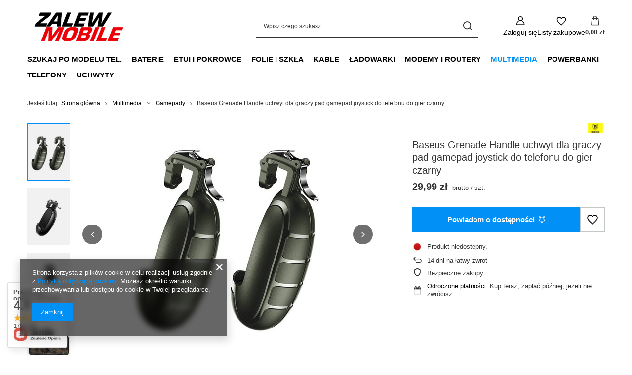

--- FILE ---
content_type: text/html; charset=utf-8
request_url: https://zalewmobile.com.pl/product-pol-4612-Baseus-Grenade-Handle-uchwyt-dla-graczy-pad-gamepad-joystick-do-telefonu-do-gier-czarny.html
body_size: 49542
content:
<!DOCTYPE html>
<html lang="pl" class="--vat --gross " ><head><link rel="preload" as="image" fetchpriority="high" href="https://static3.zalewmobile.com.pl/hpeciai/652700134cc3696361546d84e6a01336/pol_pm_Baseus-Grenade-Handle-uchwyt-dla-graczy-pad-gamepad-joystick-do-telefonu-do-gier-czarny-4612_5.jpg"><meta name="viewport" content="initial-scale = 1.0, maximum-scale = 5.0, width=device-width, viewport-fit=cover"><meta http-equiv="Content-Type" content="text/html; charset=utf-8"><meta http-equiv="X-UA-Compatible" content="IE=edge"><title>Baseus Grenade Handle uchwyt dla graczy pad gamepad joystick do telefonu do gier Pubg Fortnite czarny - Zalewmobile</title><meta name="keywords" content="Baseus Grenade Handle uchwyt dla graczy pad gamepad joystick do telefonu do gier Pubg Fortnite czarny błack uniwersalny"><meta name="description" content="Baseus Grenade Handle uchwyt dla graczy pad gamepad joystick do telefonu do gier Pubg Fortnite uniwersalny"><link rel="icon" href="/gfx/pol/favicon.ico"><meta name="theme-color" content="#0090f6"><meta name="msapplication-navbutton-color" content="#0090f6"><meta name="apple-mobile-web-app-status-bar-style" content="#0090f6"><link rel="stylesheet" type="text/css" href="/gfx/pol/projector_style.css.gzip?r=1765442856"><style>
							#photos_slider[data-skeleton] .photos__link:before {
								padding-top: calc(min((450/450 * 100%), 450px));
							}
							@media (min-width: 979px) {.photos__slider[data-skeleton] .photos__figure:not(.--nav):first-child .photos__link {
								max-height: 450px;
							}}
						</style><script>var app_shop={urls:{prefix:'data="/gfx/'.replace('data="', '')+'pol/',graphql:'/graphql/v1/'},vars:{meta:{viewportContent:'initial-scale = 1.0, maximum-scale = 5.0, width=device-width, viewport-fit=cover'},priceType:'gross',priceTypeVat:true,productDeliveryTimeAndAvailabilityWithBasket:false,geoipCountryCode:'US',fairShopLogo: { enabled: false, image: '/gfx/standards/safe_light.svg'},currency:{id:'PLN',symbol:'zł',country:'pl',format:'###,##0.00',beforeValue:false,space:true,decimalSeparator:',',groupingSeparator:' '},language:{id:'pol',symbol:'pl',name:'Polski'},omnibus:{enabled:true,rebateCodeActivate:false,hidePercentageDiscounts:false,},},txt:{priceTypeText:' brutto',},fn:{},fnrun:{},files:[],graphql:{}};const getCookieByName=(name)=>{const value=`; ${document.cookie}`;const parts = value.split(`; ${name}=`);if(parts.length === 2) return parts.pop().split(';').shift();return false;};if(getCookieByName('freeeshipping_clicked')){document.documentElement.classList.remove('--freeShipping');}if(getCookieByName('rabateCode_clicked')){document.documentElement.classList.remove('--rabateCode');}function hideClosedBars(){const closedBarsArray=JSON.parse(localStorage.getItem('closedBars'))||[];if(closedBarsArray.length){const styleElement=document.createElement('style');styleElement.textContent=`${closedBarsArray.map((el)=>`#${el}`).join(',')}{display:none !important;}`;document.head.appendChild(styleElement);}}hideClosedBars();</script><meta name="robots" content="index,follow"><meta name="rating" content="general"><meta name="Author" content="Zalew Mobile na bazie IdoSell (www.idosell.com/shop).">
<!-- Begin LoginOptions html -->

<style>
#client_new_social .service_item[data-name="service_Apple"]:before, 
#cookie_login_social_more .service_item[data-name="service_Apple"]:before,
.oscop_contact .oscop_login__service[data-service="Apple"]:before {
    display: block;
    height: 2.6rem;
    content: url('/gfx/standards/apple.svg?r=1743165583');
}
.oscop_contact .oscop_login__service[data-service="Apple"]:before {
    height: auto;
    transform: scale(0.8);
}
#client_new_social .service_item[data-name="service_Apple"]:has(img.service_icon):before,
#cookie_login_social_more .service_item[data-name="service_Apple"]:has(img.service_icon):before,
.oscop_contact .oscop_login__service[data-service="Apple"]:has(img.service_icon):before {
    display: none;
}
</style>

<!-- End LoginOptions html -->

<!-- Open Graph -->
<meta property="og:type" content="website"><meta property="og:url" content="https://zalewmobile.com.pl/product-pol-4612-Baseus-Grenade-Handle-uchwyt-dla-graczy-pad-gamepad-joystick-do-telefonu-do-gier-czarny.html
"><meta property="og:title" content="Baseus Grenade Handle uchwyt dla graczy pad gamepad joystick do telefonu do gier czarny "><meta property="og:site_name" content="Zalew Mobile"><meta property="og:locale" content="pl_PL"><meta property="og:image" content="https://zalewmobile.com.pl/hpeciai/b401aea71b862a8601f8b901728db2fa/pol_pl_Baseus-Grenade-Handle-uchwyt-dla-graczy-pad-gamepad-joystick-do-telefonu-do-gier-czarny-4612_5.jpg"><meta property="og:image:width" content="450"><meta property="og:image:height" content="450"><link rel="manifest" href="https://zalewmobile.com.pl/data/include/pwa/1/manifest.json?t=3"><meta name="apple-mobile-web-app-capable" content="yes"><meta name="apple-mobile-web-app-status-bar-style" content="black"><meta name="apple-mobile-web-app-title" content="zalewmobile.com.pl"><link rel="apple-touch-icon" href="/data/include/pwa/1/icon-128.png"><link rel="apple-touch-startup-image" href="/data/include/pwa/1/logo-512.png" /><meta name="msapplication-TileImage" content="/data/include/pwa/1/icon-144.png"><meta name="msapplication-TileColor" content="#2F3BA2"><meta name="msapplication-starturl" content="/"><script type="application/javascript">var _adblock = true;</script><script async src="/data/include/advertising.js"></script><script type="application/javascript">var statusPWA = {
                online: {
                    txt: "Połączono z internetem",
                    bg: "#5fa341"
                },
                offline: {
                    txt: "Brak połączenia z internetem",
                    bg: "#eb5467"
                }
            }</script><script async type="application/javascript" src="/ajax/js/pwa_online_bar.js?v=1&r=6"></script><script >
window.dataLayer = window.dataLayer || [];
window.gtag = function gtag() {
dataLayer.push(arguments);
}
gtag('consent', 'default', {
'ad_storage': 'denied',
'analytics_storage': 'denied',
'ad_personalization': 'denied',
'ad_user_data': 'denied',
'wait_for_update': 500
});

gtag('set', 'ads_data_redaction', true);
</script><script  class='google_consent_mode_update'>
gtag('consent', 'update', {
'ad_storage': 'granted',
'analytics_storage': 'granted',
'ad_personalization': 'granted',
'ad_user_data': 'granted'
});
</script>
<!-- End Open Graph -->

<link rel="canonical" href="https://zalewmobile.com.pl/product-pol-4612-Baseus-Grenade-Handle-uchwyt-dla-graczy-pad-gamepad-joystick-do-telefonu-do-gier-czarny.html" />

                <!-- Global site tag (gtag.js) -->
                <script  async src="https://www.googletagmanager.com/gtag/js?id=AW-785360275"></script>
                <script >
                    window.dataLayer = window.dataLayer || [];
                    window.gtag = function gtag(){dataLayer.push(arguments);}
                    gtag('js', new Date());
                    
                    gtag('config', 'AW-785360275', {"allow_enhanced_conversions":true});

                </script>
                                <script>
                if (window.ApplePaySession && window.ApplePaySession.canMakePayments()) {
                    var applePayAvailabilityExpires = new Date();
                    applePayAvailabilityExpires.setTime(applePayAvailabilityExpires.getTime() + 2592000000); //30 days
                    document.cookie = 'applePayAvailability=yes; expires=' + applePayAvailabilityExpires.toUTCString() + '; path=/;secure;'
                    var scriptAppleJs = document.createElement('script');
                    scriptAppleJs.src = "/ajax/js/apple.js?v=3";
                    if (document.readyState === "interactive" || document.readyState === "complete") {
                          document.body.append(scriptAppleJs);
                    } else {
                        document.addEventListener("DOMContentLoaded", () => {
                            document.body.append(scriptAppleJs);
                        });  
                    }
                } else {
                    document.cookie = 'applePayAvailability=no; path=/;secure;'
                }
                </script>
                                <script>
                var listenerFn = function(event) {
                    if (event.origin !== "https://payment.idosell.com")
                        return;
                    
                    var isString = (typeof event.data === 'string' || event.data instanceof String);
                    if (!isString) return;
                    try {
                        var eventData = JSON.parse(event.data);
                    } catch (e) {
                        return;
                    }
                    if (!eventData) { return; }                                            
                    if (eventData.isError) { return; }
                    if (eventData.action != 'isReadyToPay') {return; }
                    
                    if (eventData.result.result && eventData.result.paymentMethodPresent) {
                        var googlePayAvailabilityExpires = new Date();
                        googlePayAvailabilityExpires.setTime(googlePayAvailabilityExpires.getTime() + 2592000000); //30 days
                        document.cookie = 'googlePayAvailability=yes; expires=' + googlePayAvailabilityExpires.toUTCString() + '; path=/;secure;'
                    } else {
                        document.cookie = 'googlePayAvailability=no; path=/;secure;'
                    }                                            
                }     
                if (!window.isAdded)
                {                                        
                    if (window.oldListener != null) {
                         window.removeEventListener('message', window.oldListener);
                    }                        
                    window.addEventListener('message', listenerFn);
                    window.oldListener = listenerFn;                                      
                       
                    const iframe = document.createElement('iframe');
                    iframe.src = "https://payment.idosell.com/assets/html/checkGooglePayAvailability.html?origin=https%3A%2F%2Fzalewmobile.com.pl";
                    iframe.style.display = 'none';                                            

                    if (document.readyState === "interactive" || document.readyState === "complete") {
                          if (!window.isAdded) {
                              window.isAdded = true;
                              document.body.append(iframe);
                          }
                    } else {
                        document.addEventListener("DOMContentLoaded", () => {
                            if (!window.isAdded) {
                              window.isAdded = true;
                              document.body.append(iframe);
                          }
                        });  
                    }  
                }
                </script>
                <script>let paypalDate = new Date();
                    paypalDate.setTime(paypalDate.getTime() + 86400000);
                    document.cookie = 'payPalAvailability_PLN=-1; expires=' + paypalDate.getTime() + '; path=/; secure';
                </script><script src="/data/gzipFile/expressCheckout.js.gz"></script></head><body><div id="container" class="projector_page container max-width-1200"><header class=""><script class="ajaxLoad">app_shop.vars.vat_registered="true";app_shop.vars.currency_format="###,##0.00";app_shop.vars.currency_before_value=false;app_shop.vars.currency_space=true;app_shop.vars.symbol="zł";app_shop.vars.id="PLN";app_shop.vars.baseurl="http://zalewmobile.com.pl/";app_shop.vars.sslurl="https://zalewmobile.com.pl/";app_shop.vars.curr_url="%2Fproduct-pol-4612-Baseus-Grenade-Handle-uchwyt-dla-graczy-pad-gamepad-joystick-do-telefonu-do-gier-czarny.html";var currency_decimal_separator=',';var currency_grouping_separator=' ';app_shop.vars.blacklist_extension=["exe","com","swf","js","php"];app_shop.vars.blacklist_mime=["application/javascript","application/octet-stream","message/http","text/javascript","application/x-deb","application/x-javascript","application/x-shockwave-flash","application/x-msdownload"];app_shop.urls.contact="/contact-pol.html";</script><div id="viewType" style="display:none"></div><div id="menu_skip" class="menu_skip"><a href="#layout" class="btn --outline --medium menu_skip__link --layout">Przejdź do zawartości strony</a><a href="#menu_categories" class="btn --outline --medium menu_skip__link --menu">Przejdź do kategorii</a></div><div id="logo" class="d-flex align-items-center"><a href="/" target="_self" aria-label="Logo sklepu"><img src="/data/gfx/mask/pol/logo_1_big.png" alt="" width="1079" height="514"></a></div><form action="https://zalewmobile.com.pl/search.php" method="get" id="menu_search" class="menu_search"><a href="#showSearchForm" class="menu_search__mobile" aria-label="Szukaj"></a><div class="menu_search__block"><div class="menu_search__item --input"><input class="menu_search__input" type="text" name="text" autocomplete="off" placeholder="Wpisz czego szukasz" aria-label="Wpisz czego szukasz"><button class="menu_search__submit" type="submit" aria-label="Szukaj"></button></div><div class="menu_search__item --results search_result"></div></div></form><div id="menu_top" class="menu_top"><div class="account_links"><a class="account_links__item" href="https://zalewmobile.com.pl/login.php" aria-label="Zaloguj się"><span class="account_links__text --logged-out">Zaloguj się</span></a></div><div class="shopping_list_top hover__wrapper" data-empty="true"><a href="https://zalewmobile.com.pl/pl/shoppinglist/" class="wishlist_link slt_link --empty" aria-label="Listy zakupowe"><span class="slt_link__text">Listy zakupowe</span></a><div class="slt_lists hover__element"><ul class="slt_lists__nav"><li class="slt_lists__nav_item" data-list_skeleton="true" data-list_id="true" data-shared="true"><a href="#" class="slt_lists__nav_link" data-list_href="true"><span class="slt_lists__nav_name" data-list_name="true"></span><span class="slt_lists__count" data-list_count="true">0</span></a></li><li class="slt_lists__nav_item --empty"><a class="slt_lists__nav_link --empty" href="https://zalewmobile.com.pl/pl/shoppinglist/"><span class="slt_lists__nav_name" data-list_name="true">Lista zakupowa</span><span class="slt_lists__count" data-list_count="true">0</span></a></li></ul></div></div><div id="menu_basket" class="top_basket hover__wrapper --skeleton --mobile_hide"><a class="top_basket__sub" title="Przejdź do koszyka" href="/basketedit.php" aria-label="Wartość koszyka: 0,00 zł"><span class="badge badge-info"></span><strong class="top_basket__price">0,00 zł</strong></a><div class="top_basket__express_checkout_container"><express-checkout type="basket"></express-checkout></div><script>
        app_shop.vars.cache_html = true;
      </script><div class="top_basket__details hover__element --skeleton"><div class="top_basket__skeleton --name"></div><div class="top_basket__skeleton --product"></div><div class="top_basket__skeleton --product"></div><div class="top_basket__skeleton --product --last"></div><div class="top_basket__skeleton --sep"></div><div class="top_basket__skeleton --summary"></div></div></div><template id="top_basket_product"><div class="top_basket__product"><a class="top_basket__img" title=""><picture><source type="image/webp" srcset=""></source><img src="" alt=""></picture></a><a class="top_basket__link" title=""></a><div class="top_basket__prices"><span class="top_basket__price"></span><span class="top_basket__unit"></span><span class="top_basket__vat"></span></div></div></template><template id="top_basket_summary"><div class="top_basket__summary_shipping_free"><span class="top_basket__summary_label --freeshipping_limit">Do darmowej dostawy brakuje <span class="top_basket__summary_value"></span></span><span class="progress_bar"><span class="progress_bar__value"></span></span></div><div class="top_basket__summary_item --worth"><span class="top_basket__summary_label">Wartość zamówienia:</span><b class="top_basket__summary_value"></b></div><div class="top_basket__summary_item --shipping"><span class="top_basket__summary_label">Koszt przesyłki:</span><b class="top_basket__summary_value"></b></div><div class="top_basket__buttons"><a class="btn --solid --large" data-ec-class="btn --outline --large" title="Przejdź do koszyka" href="/basketedit.php">
        Przejdź do koszyka
      </a><div id="top_basket__express_checkout_placeholder"></div></div></template><template id="top_basket_details"><div class="top_basket__details hover__element"><div class="top_basket__details_sub"><div class="headline"><span class="headline__name">Twój koszyk (<span class="top_basket__count"></span>)</span></div><div class="top_basket__products"></div><div class="top_basket__summary"></div></div></div></template></div><nav id="menu_categories" class="wide" aria-label="Kategorie główne"><button type="button" class="navbar-toggler" aria-label="Menu"><i class="icon-reorder"></i></button><div class="navbar-collapse" id="menu_navbar"><ul class="navbar-nav mx-md-n2"><li class="nav-item"><span class="nav-link-wrapper"><a  href="/pol_m_Szukaj-po-modelu-tel-157.html" target="_self" title="Szukaj po modelu tel." class="nav-link --l1" >Szukaj po modelu tel.</a><button class="nav-link-expand" type="button" aria-label="Szukaj po modelu tel., Menu"></button></span><ul class="navbar-subnav"><li class="nav-header"><a href="#backLink" class="nav-header__backLink"><i class="icon-angle-left"></i></a><a  href="/pol_m_Szukaj-po-modelu-tel-157.html" target="_self" title="Szukaj po modelu tel." class="nav-link --l1" >Szukaj po modelu tel.</a></li><li class="nav-item"><a  href="/pol_m_Szukaj-po-modelu-tel-_ALCATEL-168.html" target="_self" title="ALCATEL" class="nav-link --l2" >ALCATEL</a><ul class="navbar-subsubnav more"><li class="nav-header"><a href="#backLink" class="nav-header__backLink"><i class="icon-angle-left"></i></a><a  href="/pol_m_Szukaj-po-modelu-tel-_ALCATEL-168.html" target="_self" title="ALCATEL" class="nav-link --l2" >ALCATEL</a></li><li class="nav-item"><a  href="/pol_m_Szukaj-po-modelu-tel-_ALCATEL_1-689.html" target="_self" title="1" class="nav-link --l3" >1</a></li><li class="nav-item"><a  href="/pol_m_Szukaj-po-modelu-tel-_ALCATEL_1C-2019-825.html" target="_self" title="1C 2019" class="nav-link --l3" >1C 2019</a></li><li class="nav-item"><a  href="/pol_m_Szukaj-po-modelu-tel-_ALCATEL_1S-2019-826.html" target="_self" title="1S 2019" class="nav-link --l3" >1S 2019</a></li><li class="nav-item"><a  href="/pol_m_Szukaj-po-modelu-tel-_ALCATEL_1S-2020-915.html" target="_self" title="1S 2020" class="nav-link --l3" >1S 2020</a></li><li class="nav-item"><a  href="/pol_m_Szukaj-po-modelu-tel-_ALCATEL_1X-819.html" target="_self" title="1X" class="nav-link --l3" >1X</a></li><li class="nav-item"><a  href="/pol_m_Szukaj-po-modelu-tel-_ALCATEL_2053X-930.html" target="_self" title="2053X" class="nav-link --l3" >2053X</a></li><li class="nav-item"><a  href="/pol_m_Szukaj-po-modelu-tel-_ALCATEL_3C-820.html" target="_self" title="3C" class="nav-link --l3" >3C</a></li><li class="nav-item"><a  href="/pol_m_Szukaj-po-modelu-tel-_ALCATEL_3X-2019-824.html" target="_self" title="3X 2019" class="nav-link --l3" >3X 2019</a></li><li class="nav-item"><a  href="http://zalewmobile.com.pl/search.php?text=&amp;pricelimitmin=0&amp;pricelimitmax=199&amp;producer_alt=&amp;traits_alt%5B42%5D=247&amp;traits_alt%5B41%5D=&amp;menu_alt%5B1_1%5D=&amp;sort=price&amp;order=d" target="_self" title="Idol 4 5.0" class="nav-link --l3" >Idol 4 5.0</a></li><li class="nav-item"><a  href="/pol_m_Szukaj-po-modelu-tel-_ALCATEL_Pixi-3-4-0-353.html" target="_self" title="Pixi 3 4.0" class="nav-link --l3" >Pixi 3 4.0</a></li><li class="nav-item"><a  href="/pol_m_Szukaj-po-modelu-tel-_ALCATEL_Pixi-4-4-0-452.html" target="_self" title="Pixi 4 4.0" class="nav-link --l3" >Pixi 4 4.0</a></li><li class="nav-item"><a  href="/pol_m_Szukaj-po-modelu-tel-_ALCATEL_Pop-4-5-0-423.html" target="_self" title="Pop 4 5.0" class="nav-link --l3" >Pop 4 5.0</a></li><li class="nav-item"><a  href="/pol_m_Szukaj-po-modelu-tel-_ALCATEL_U5-5044D-5044Y-183.html" target="_self" title="U5 5044D, 5044Y" class="nav-link --l3" >U5 5044D, 5044Y</a></li><li class="nav-item --extend"><a href="" class="nav-link --l3" txt_alt="- Zwiń">+ Rozwiń</a></li></ul></li><li class="nav-item"><a  href="/pol_m_Szukaj-po-modelu-tel-_APPLE-135.html" target="_self" title="APPLE" class="nav-link --l2" >APPLE</a><ul class="navbar-subsubnav more"><li class="nav-header"><a href="#backLink" class="nav-header__backLink"><i class="icon-angle-left"></i></a><a  href="/pol_m_Szukaj-po-modelu-tel-_APPLE-135.html" target="_self" title="APPLE" class="nav-link --l2" >APPLE</a></li><li class="nav-item"><a  href="/pol_m_Szukaj-po-modelu-tel-_APPLE_iPhone-11-754.html" target="_self" title="iPhone 11" class="nav-link --l3" >iPhone 11</a></li><li class="nav-item"><a  href="/pol_m_Szukaj-po-modelu-tel-_APPLE_iPhone-11-Pro-755.html" target="_self" title="iPhone 11 Pro" class="nav-link --l3" >iPhone 11 Pro</a></li><li class="nav-item"><a  href="/pol_m_Szukaj-po-modelu-tel-_APPLE_iPhone-11-Pro-Max-756.html" target="_self" title="iPhone 11 Pro Max" class="nav-link --l3" >iPhone 11 Pro Max</a></li><li class="nav-item"><a  href="/pol_m_Szukaj-po-modelu-tel-_APPLE_iPhone-12-949.html" target="_self" title="iPhone 12" class="nav-link --l3" >iPhone 12</a></li><li class="nav-item"><a  href="/pol_m_Szukaj-po-modelu-tel-_APPLE_iPhone-12-Mini-952.html" target="_self" title="iPhone 12 Mini" class="nav-link --l3" >iPhone 12 Mini</a></li><li class="nav-item"><a  href="/pol_m_Szukaj-po-modelu-tel-_APPLE_iPhone-12-Pro-950.html" target="_self" title="iPhone 12 Pro" class="nav-link --l3" >iPhone 12 Pro</a></li><li class="nav-item"><a  href="/pol_m_Szukaj-po-modelu-tel-_APPLE_iPhone-12-Pro-Max-951.html" target="_self" title="iPhone 12 Pro Max" class="nav-link --l3" >iPhone 12 Pro Max</a></li><li class="nav-item"><a  href="/pol_m_Szukaj-po-modelu-tel-_APPLE_iPhone-4-4S-418.html" target="_self" title="iPhone 4 / 4S" class="nav-link --l3" >iPhone 4 / 4S</a></li><li class="nav-item"><a  href="http://zalewmobile.com.pl/search.php?text=&amp;pricelimitmin=0&amp;pricelimitmax=199&amp;producer_alt=&amp;traits_alt%5B42%5D=470&amp;traits_alt%5B41%5D=&amp;menu_alt%5B1_1%5D=&amp;sort=price&amp;order=d" target="_self" title="iPhone 5 / 5S / 5SE" class="nav-link --l3" >iPhone 5 / 5S / 5SE</a></li><li class="nav-item"><a  href="/pol_m_Szukaj-po-modelu-tel-_APPLE_iPhone-6-6S-245.html" target="_self" title="iPhone 6 / 6S" class="nav-link --l3" >iPhone 6 / 6S</a></li><li class="nav-item"><a  href="http://zalewmobile.com.pl/search.php?text=&amp;pricelimitmin=0&amp;pricelimitmax=199&amp;producer_alt=&amp;traits_alt%5B42%5D=296&amp;traits_alt%5B41%5D=&amp;menu_alt%5B1_1%5D=&amp;sort=price&amp;order=d" target="_self" title="iPhone 6 Plus / 6S Plus" class="nav-link --l3" >iPhone 6 Plus / 6S Plus</a></li><li class="nav-item"><a  href="/pol_m_Szukaj-po-modelu-tel-_APPLE_iPhone-7-182.html" target="_self" title="iPhone 7" class="nav-link --l3" >iPhone 7</a></li><li class="nav-item"><a  href="/pol_m_Szukaj-po-modelu-tel-_APPLE_iPhone-7-Plus-229.html" target="_self" title="iPhone 7 Plus" class="nav-link --l3" >iPhone 7 Plus</a></li><li class="nav-item"><a  href="/pol_m_Szukaj-po-modelu-tel-_APPLE_iPhone-8-268.html" target="_self" title="iPhone 8" class="nav-link --l3" >iPhone 8</a></li><li class="nav-item"><a  href="/pol_m_Szukaj-po-modelu-tel-_APPLE_iPhone-8-Plus-230.html" target="_self" title="iPhone 8 Plus" class="nav-link --l3" >iPhone 8 Plus</a></li><li class="nav-item"><a  href="/pol_m_Szukaj-po-modelu-tel-_APPLE_iPhone-SE-2020-870.html" target="_self" title="iPhone SE 2020" class="nav-link --l3" >iPhone SE 2020</a></li><li class="nav-item"><a  href="http://zalewmobile.com.pl/search.php?text=&amp;pricelimitmin=0&amp;pricelimitmax=199&amp;producer_alt=&amp;traits_alt%5B42%5D=457&amp;traits_alt%5B41%5D=&amp;menu_alt%5B1_1%5D=&amp;sort=price&amp;order=d" target="_self" title="iPhone X" class="nav-link --l3" >iPhone X</a></li><li class="nav-item"><a  href="/pol_m_Szukaj-po-modelu-tel-_APPLE_iPhone-Xr-542.html" target="_self" title="iPhone Xr" class="nav-link --l3" >iPhone Xr</a></li><li class="nav-item"><a  href="/pol_m_Szukaj-po-modelu-tel-_APPLE_iPhone-Xs-541.html" target="_self" title="iPhone Xs" class="nav-link --l3" >iPhone Xs</a></li><li class="nav-item"><a  href="/pol_m_Szukaj-po-modelu-tel-_APPLE_iPhone-Xs-Max-540.html" target="_self" title="iPhone Xs Max" class="nav-link --l3" >iPhone Xs Max</a></li><li class="nav-item"><a  href="/pol_m_Szukaj-po-modelu-tel-_APPLE_AirTag-1051.html" target="_self" title="AirTag" class="nav-link --l3" >AirTag</a></li><li class="nav-item"><a  href="/pol_m_Szukaj-po-modelu-tel-_APPLE_iPhone-13-1110.html" target="_self" title="iPhone 13" class="nav-link --l3" >iPhone 13</a></li><li class="nav-item"><a  href="/pol_m_Szukaj-po-modelu-tel-_APPLE_iPhone-13-Pro-1111.html" target="_self" title="iPhone 13 Pro" class="nav-link --l3" >iPhone 13 Pro</a></li><li class="nav-item"><a  href="/pol_m_Szukaj-po-modelu-tel-_APPLE_iPhone-13-Pro-Max-1112.html" target="_self" title="iPhone 13 Pro Max" class="nav-link --l3" >iPhone 13 Pro Max</a></li><li class="nav-item"><a  href="/pol_m_Szukaj-po-modelu-tel-_APPLE_iPhone-13-Mini-1113.html" target="_self" title="iPhone 13 Mini" class="nav-link --l3" >iPhone 13 Mini</a></li><li class="nav-item"><a  href="/pol_m_Szukaj-po-modelu-tel-_APPLE_iPhone-SE-2022-1237.html" target="_self" title="iPhone SE 2022" class="nav-link --l3" >iPhone SE 2022</a></li><li class="nav-item"><a  href="/pol_m_Szukaj-po-modelu-tel-_APPLE_iPhone-14-1344.html" target="_self" title="iPhone 14" class="nav-link --l3" >iPhone 14</a></li><li class="nav-item"><a  href="/pol_m_Szukaj-po-modelu-tel-_APPLE_iPhone-14-Pro-1345.html" target="_self" title="iPhone 14 Pro" class="nav-link --l3" >iPhone 14 Pro</a></li><li class="nav-item"><a  href="/pol_m_Szukaj-po-modelu-tel-_APPLE_iPhone-14-Pro-Max-1346.html" target="_self" title="iPhone 14 Pro Max" class="nav-link --l3" >iPhone 14 Pro Max</a></li><li class="nav-item"><a  href="/pol_m_Szukaj-po-modelu-tel-_APPLE_iPhone-14-Plus-1347.html" target="_self" title="iPhone 14 Plus" class="nav-link --l3" >iPhone 14 Plus</a></li><li class="nav-item"><a  href="/pol_m_Szukaj-po-modelu-tel-_APPLE_iPhone-15-1513.html" target="_self" title="iPhone 15" class="nav-link --l3" >iPhone 15</a></li><li class="nav-item"><a  href="/pol_m_Szukaj-po-modelu-tel-_APPLE_iPhone-15-Pro-1514.html" target="_self" title="iPhone 15 Pro" class="nav-link --l3" >iPhone 15 Pro</a></li><li class="nav-item"><a  href="/pol_m_Szukaj-po-modelu-tel-_APPLE_iPhone-15-Plus-1515.html" target="_self" title="iPhone 15 Plus" class="nav-link --l3" >iPhone 15 Plus</a></li><li class="nav-item"><a  href="/pol_m_Szukaj-po-modelu-tel-_APPLE_iPhone-15-Pro-Max-1516.html" target="_self" title="iPhone 15 Pro Max" class="nav-link --l3" >iPhone 15 Pro Max</a></li><li class="nav-item"><a  href="/pol_m_Szukaj-po-modelu-tel-_APPLE_iPhone-16-1647.html" target="_self" title="iPhone 16" class="nav-link --l3" >iPhone 16</a></li><li class="nav-item"><a  href="/pol_m_Szukaj-po-modelu-tel-_APPLE_iPhone-16-Pro-1648.html" target="_self" title="iPhone 16 Pro" class="nav-link --l3" >iPhone 16 Pro</a></li><li class="nav-item"><a  href="/pol_m_Szukaj-po-modelu-tel-_APPLE_iPhone-16-Pro-Max-1649.html" target="_self" title="iPhone 16 Pro Max" class="nav-link --l3" >iPhone 16 Pro Max</a></li><li class="nav-item"><a  href="/pol_m_APPLE_iPhone-16e-1656.html" target="_self" title="iPhone 16e" class="nav-link --l3" >iPhone 16e</a></li><li class="nav-item"><a  href="/pol_m_Szukaj-po-modelu-tel-_APPLE_iPhone-Air-1671.html" target="_self" title="iPhone Air" class="nav-link --l3" >iPhone Air</a></li><li class="nav-item"><a  href="/pol_m_Szukaj-po-modelu-tel-_APPLE_iPhone-17-Pro-Max-1672.html" target="_self" title="iPhone 17 Pro Max" class="nav-link --l3" >iPhone 17 Pro Max</a></li><li class="nav-item"><a  href="/pol_m_Szukaj-po-modelu-tel-_APPLE_iPhone-17-Pro-1673.html" target="_self" title="iPhone 17 Pro" class="nav-link --l3" >iPhone 17 Pro</a></li><li class="nav-item"><a  href="/pol_m_Szukaj-po-modelu-tel-_APPLE_iPhone-17-1674.html" target="_self" title="iPhone 17" class="nav-link --l3" >iPhone 17</a></li><li class="nav-item --extend"><a href="" class="nav-link --l3" txt_alt="- Zwiń">+ Rozwiń</a></li></ul></li><li class="nav-item"><a  href="/pol_m_Szukaj-po-modelu-tel-_ASUS-156.html" target="_self" title="ASUS" class="nav-link --l2" >ASUS</a><ul class="navbar-subsubnav"><li class="nav-header"><a href="#backLink" class="nav-header__backLink"><i class="icon-angle-left"></i></a><a  href="/pol_m_Szukaj-po-modelu-tel-_ASUS-156.html" target="_self" title="ASUS" class="nav-link --l2" >ASUS</a></li><li class="nav-item"><a  href="/pol_m_Szukaj-po-modelu-tel-_ASUS_Zenfone-3-ZE520KL-238.html" target="_self" title="Zenfone 3 ZE520KL" class="nav-link --l3" >Zenfone 3 ZE520KL</a></li><li class="nav-item"><a  href="/pol_m_Szukaj-po-modelu-tel-_ASUS_Zenfone-Go-ZB500KG-424.html" target="_self" title="Zenfone Go ZB500KG" class="nav-link --l3" >Zenfone Go ZB500KG</a></li><li class="nav-item"><a  href="/pol_m_Szukaj-po-modelu-tel-_ASUS_Zenfone-GO-ZB500KL-352.html" target="_self" title="Zenfone GO ZB500KL" class="nav-link --l3" >Zenfone GO ZB500KL</a></li><li class="nav-item"><a  href="/pol_m_Szukaj-po-modelu-tel-_ASUS_ZenFone-Go-ZB552KL-1138.html" target="_self" title="ZenFone Go ZB552KL" class="nav-link --l3" >ZenFone Go ZB552KL</a></li></ul></li><li class="nav-item"><a  href="/pol_m_Szukaj-po-modelu-tel-_CATERPILLAR-249.html" target="_self" title="CATERPILLAR" class="nav-link --l2" >CATERPILLAR</a><ul class="navbar-subsubnav"><li class="nav-header"><a href="#backLink" class="nav-header__backLink"><i class="icon-angle-left"></i></a><a  href="/pol_m_Szukaj-po-modelu-tel-_CATERPILLAR-249.html" target="_self" title="CATERPILLAR" class="nav-link --l2" >CATERPILLAR</a></li><li class="nav-item"><a  href="/pol_m_Szukaj-po-modelu-tel-_CATERPILLAR_Cat-S62-PRO-1033.html" target="_self" title="Cat S62 PRO" class="nav-link --l3" >Cat S62 PRO</a></li><li class="nav-item"><a  href="/pol_m_Szukaj-po-modelu-tel-_CATERPILLAR_S42-1047.html" target="_self" title="S42" class="nav-link --l3" >S42</a></li><li class="nav-item"><a  href="/pol_m_Szukaj-po-modelu-tel-_CATERPILLAR_Cat-S52-1050.html" target="_self" title="Cat S52" class="nav-link --l3" >Cat S52</a></li></ul></li><li class="nav-item"><a  href="/pol_m_Szukaj-po-modelu-tel-_DOOGEE-935.html" target="_self" title="DOOGEE" class="nav-link --l2" >DOOGEE</a><ul class="navbar-subsubnav"><li class="nav-header"><a href="#backLink" class="nav-header__backLink"><i class="icon-angle-left"></i></a><a  href="/pol_m_Szukaj-po-modelu-tel-_DOOGEE-935.html" target="_self" title="DOOGEE" class="nav-link --l2" >DOOGEE</a></li><li class="nav-item"><a  href="/pol_m_Szukaj-po-modelu-tel-_DOOGEE_X90-936.html" target="_self" title="X90" class="nav-link --l3" >X90</a></li></ul></li><li class="nav-item"><a  href="/pol_m_Szukaj-po-modelu-tel-_GOOGLE-495.html" target="_self" title="GOOGLE" class="nav-link --l2" >GOOGLE</a><ul class="navbar-subsubnav"><li class="nav-header"><a href="#backLink" class="nav-header__backLink"><i class="icon-angle-left"></i></a><a  href="/pol_m_Szukaj-po-modelu-tel-_GOOGLE-495.html" target="_self" title="GOOGLE" class="nav-link --l2" >GOOGLE</a></li><li class="nav-item"><a  href="/pol_m_Szukaj-po-modelu-tel-_GOOGLE_Pixel-496.html" target="_self" title="Pixel" class="nav-link --l3" >Pixel</a></li></ul></li><li class="nav-item"><a  href="/pol_m_Szukaj-po-modelu-tel-_HONOR-300.html" target="_self" title="HONOR" class="nav-link --l2" >HONOR</a><ul class="navbar-subsubnav more"><li class="nav-header"><a href="#backLink" class="nav-header__backLink"><i class="icon-angle-left"></i></a><a  href="/pol_m_Szukaj-po-modelu-tel-_HONOR-300.html" target="_self" title="HONOR" class="nav-link --l2" >HONOR</a></li><li class="nav-item"><a  href="/pol_m_Szukaj-po-modelu-tel-_HONOR_10-443.html" target="_self" title="10" class="nav-link --l3" >10</a></li><li class="nav-item"><a  href="/pol_m_Szukaj-po-modelu-tel-_HONOR_10-Lite-599.html" target="_self" title="10 Lite" class="nav-link --l3" >10 Lite</a></li><li class="nav-item"><a  href="/pol_m_Szukaj-po-modelu-tel-_HONOR_20-714.html" target="_self" title="20" class="nav-link --l3" >20</a></li><li class="nav-item"><a  href="/pol_m_Szukaj-po-modelu-tel-_HONOR_20-Lite-716.html" target="_self" title="20 Lite" class="nav-link --l3" >20 Lite</a></li><li class="nav-item"><a  href="/pol_m_Szukaj-po-modelu-tel-_HONOR_20-Pro-715.html" target="_self" title="20 Pro" class="nav-link --l3" >20 Pro</a></li><li class="nav-item"><a  href="/pol_m_Szukaj-po-modelu-tel-_HONOR_4X-631.html" target="_self" title="4X" class="nav-link --l3" >4X</a></li><li class="nav-item"><a  href="/pol_m_Szukaj-po-modelu-tel-_HONOR_5X-646.html" target="_self" title="5X" class="nav-link --l3" >5X</a></li><li class="nav-item"><a  href="/pol_m_Szukaj-po-modelu-tel-_HONOR_6X-648.html" target="_self" title="6X" class="nav-link --l3" >6X</a></li><li class="nav-item"><a  href="/pol_m_Szukaj-po-modelu-tel-_HONOR_7-Lite-654.html" target="_self" title="7 Lite" class="nav-link --l3" >7 Lite</a></li><li class="nav-item"><a  href="/pol_m_Szukaj-po-modelu-tel-_HONOR_7A-484.html" target="_self" title="7A" class="nav-link --l3" >7A</a></li><li class="nav-item"><a  href="/pol_m_Szukaj-po-modelu-tel-_HONOR_7C-483.html" target="_self" title="7C" class="nav-link --l3" >7C</a></li><li class="nav-item"><a  href="/pol_m_Szukaj-po-modelu-tel-_HONOR_7S-481.html" target="_self" title="7S" class="nav-link --l3" >7S</a></li><li class="nav-item"><a  href="/pol_m_Szukaj-po-modelu-tel-_HONOR_7X-387.html" target="_self" title="7X" class="nav-link --l3" >7X</a></li><li class="nav-item"><a  href="/pol_m_Szukaj-po-modelu-tel-_HONOR_8A-680.html" target="_self" title="8A" class="nav-link --l3" >8A</a></li><li class="nav-item"><a  href="/pol_m_Szukaj-po-modelu-tel-_HONOR_8S-791.html" target="_self" title="8S" class="nav-link --l3" >8S</a></li><li class="nav-item"><a  href="/pol_m_Szukaj-po-modelu-tel-_HONOR_8X-554.html" target="_self" title="8X" class="nav-link --l3" >8X</a></li><li class="nav-item"><a  href="http://zalewmobile.com.pl/search.php?text=&amp;pricelimitmin=0&amp;pricelimitmax=189&amp;producer_alt=&amp;traits_alt%5B42%5D=122&amp;traits_alt%5B41%5D=&amp;menu_alt%5B1_1%5D=&amp;sort=price&amp;order=d" target="_self" title="9" class="nav-link --l3" >9</a></li><li class="nav-item"><a  href="/pol_m_Szukaj-po-modelu-tel-_HONOR_9-Lite-470.html" target="_self" title="9 Lite" class="nav-link --l3" >9 Lite</a></li><li class="nav-item"><a  href="/pol_m_Szukaj-po-modelu-tel-_HONOR_Honor-4A-758.html" target="_self" title="Honor 4A" class="nav-link --l3" >Honor 4A</a></li><li class="nav-item"><a  href="/pol_m_Szukaj-po-modelu-tel-_HONOR_Play-621.html" target="_self" title="Play" class="nav-link --l3" >Play</a></li><li class="nav-item"><a  href="/pol_m_Szukaj-po-modelu-tel-_HONOR_View-20-635.html" target="_self" title="View 20" class="nav-link --l3" >View 20</a></li><li class="nav-item"><a  href="/pol_m_Szukaj-po-modelu-tel-_HONOR_8-Lite-1015.html" target="_self" title="8 Lite" class="nav-link --l3" >8 Lite</a></li><li class="nav-item"><a  href="/pol_m_Szukaj-po-modelu-tel-_HONOR_8-1098.html" target="_self" title="8" class="nav-link --l3" >8</a></li><li class="nav-item"><a  href="/pol_m_Szukaj-po-modelu-tel-_HONOR_7-1219.html" target="_self" title="7" class="nav-link --l3" >7</a></li><li class="nav-item"><a  href="/pol_m_Szukaj-po-modelu-tel-_HONOR_90-Lite-1522.html" target="_self" title="90 Lite" class="nav-link --l3" >90 Lite</a></li><li class="nav-item"><a  href="/pol_m_Szukaj-po-modelu-tel-_HONOR_70-1537.html" target="_self" title="70" class="nav-link --l3" >70</a></li><li class="nav-item"><a  href="/pol_m_Szukaj-po-modelu-tel-_HONOR_80-1547.html" target="_self" title="80" class="nav-link --l3" >80</a></li><li class="nav-item"><a  href="/pol_m_Szukaj-po-modelu-tel-_HONOR_Magic-5-lite-1548.html" target="_self" title="Magic 5 lite" class="nav-link --l3" >Magic 5 lite</a></li><li class="nav-item"><a  href="/pol_m_Szukaj-po-modelu-tel-_HONOR_X7-1584.html" target="_self" title="X7" class="nav-link --l3" >X7</a></li><li class="nav-item"><a  href="/pol_m_Szukaj-po-modelu-tel-_HONOR_X7a-1585.html" target="_self" title="X7a" class="nav-link --l3" >X7a</a></li><li class="nav-item"><a  href="/pol_m_Szukaj-po-modelu-tel-_HONOR_90-5G-1594.html" target="_self" title="90 5G" class="nav-link --l3" >90 5G</a></li><li class="nav-item"><a  href="/pol_m_Szukaj-po-modelu-tel-_HONOR_90-Lite-5G-1595.html" target="_self" title="90 Lite 5G" class="nav-link --l3" >90 Lite 5G</a></li><li class="nav-item"><a  href="/pol_m_Szukaj-po-modelu-tel-_HONOR_Magic-7-Lite-1638.html" target="_self" title="Magic 7 Lite" class="nav-link --l3" >Magic 7 Lite</a></li><li class="nav-item"><a  href="/pol_m_Szukaj-po-modelu-tel-_HONOR_Magic-6-Lite-5G-1641.html" target="_self" title="Magic 6 Lite 5G" class="nav-link --l3" >Magic 6 Lite 5G</a></li><li class="nav-item"><a  href="/pol_m_Szukaj-po-modelu-tel-_HONOR_400-1658.html" target="_self" title="400" class="nav-link --l3" >400</a></li><li class="nav-item"><a  href="/pol_m_Szukaj-po-modelu-tel-_HONOR_400-Pro-1659.html" target="_self" title="400 Pro" class="nav-link --l3" >400 Pro</a></li><li class="nav-item"><a  href="/pol_m_Szukaj-po-modelu-tel-_HONOR_Honor-X8A-1682.html" target="_self" title="Honor X8A" class="nav-link --l3" >Honor X8A</a></li><li class="nav-item"><a  href="/pol_m_Szukaj-po-modelu-tel-_HONOR_Honor-400-Lite-1688.html" target="_self" title="Honor 400 Lite" class="nav-link --l3" >Honor 400 Lite</a></li><li class="nav-item"><a  href="/pol_m_Szukaj-po-modelu-tel-_HONOR_Honor-X5C-Plus-1692.html" target="_self" title="Honor X5C Plus" class="nav-link --l3" >Honor X5C Plus</a></li><li class="nav-item --extend"><a href="" class="nav-link --l3" txt_alt="- Zwiń">+ Rozwiń</a></li></ul></li><li class="nav-item"><a  href="/pol_m_Szukaj-po-modelu-tel-_HTC-165.html" target="_self" title="HTC" class="nav-link --l2" >HTC</a><ul class="navbar-subsubnav more"><li class="nav-header"><a href="#backLink" class="nav-header__backLink"><i class="icon-angle-left"></i></a><a  href="/pol_m_Szukaj-po-modelu-tel-_HTC-165.html" target="_self" title="HTC" class="nav-link --l2" >HTC</a></li><li class="nav-item"><a  href="/pol_m_Szukaj-po-modelu-tel-_HTC_10-Lifestyle-883.html" target="_self" title="10 Lifestyle" class="nav-link --l3" >10 Lifestyle</a></li><li class="nav-item"><a  href="/pol_m_Szukaj-po-modelu-tel-_HTC_Desire-10-lifestyle-513.html" target="_self" title="Desire 10 lifestyle" class="nav-link --l3" >Desire 10 lifestyle</a></li><li class="nav-item"><a  href="/pol_m_Szukaj-po-modelu-tel-_HTC_Desire-12-436.html" target="_self" title="Desire 12" class="nav-link --l3" >Desire 12</a></li><li class="nav-item"><a  href="/pol_m_Szukaj-po-modelu-tel-_HTC_Desire-12-12-Plus-433.html" target="_self" title="Desire 12+ / 12 Plus" class="nav-link --l3" >Desire 12+ / 12 Plus</a></li><li class="nav-item"><a  href="/pol_m_Szukaj-po-modelu-tel-_HTC_Desire-19-19-Plus-794.html" target="_self" title="Desire 19+ / 19 Plus" class="nav-link --l3" >Desire 19+ / 19 Plus</a></li><li class="nav-item"><a  href="/pol_m_Szukaj-po-modelu-tel-_HTC_Desire-310-759.html" target="_self" title="Desire 310" class="nav-link --l3" >Desire 310</a></li><li class="nav-item"><a  href="https://zalewmobile.com.pl/search.php?text=&amp;pricelimitmin=0&amp;pricelimitmax=219&amp;producer_alt=&amp;traits_alt%5B42%5D=785&amp;traits_alt%5B41%5D=&amp;menu_alt%5B1_1%5D=&amp;sort=price&amp;order=d" target="_self" title="Desire 530 630" class="nav-link --l3" >Desire 530 630</a></li><li class="nav-item"><a  href="/pol_m_Szukaj-po-modelu-tel-_HTC_Desire-825-512.html" target="_self" title="Desire 825" class="nav-link --l3" >Desire 825</a></li><li class="nav-item"><a  href="https://zalewmobile.com.pl/search.php?text=&amp;pricelimitmin=0&amp;pricelimitmax=219&amp;producer_alt=&amp;traits_alt%5B42%5D=857&amp;traits_alt%5B41%5D=&amp;menu_alt%5B1_1%5D=&amp;sort=price&amp;order=d" target="_self" title="Desire 830" class="nav-link --l3" >Desire 830</a></li><li class="nav-item"><a  href="/pol_m_Szukaj-po-modelu-tel-_HTC_HTC-10-882.html" target="_self" title="HTC 10" class="nav-link --l3" >HTC 10</a></li><li class="nav-item"><a  href="/pol_m_Szukaj-po-modelu-tel-_HTC_One-E8-807.html" target="_self" title="One E8" class="nav-link --l3" >One E8</a></li><li class="nav-item"><a  href="/pol_m_Szukaj-po-modelu-tel-_HTC_U-Play-459.html" target="_self" title="U Play" class="nav-link --l3" >U Play</a></li><li class="nav-item"><a  href="https://zalewmobile.com.pl/search.php?text=&amp;pricelimitmin=0&amp;pricelimitmax=269.99&amp;producer_alt=&amp;traits_alt%5B42%5D=1005&amp;traits_alt%5B41%5D=&amp;menu_alt%5B1_1%5D=&amp;sort=price&amp;order=d" target="_self" title="U Ultra" class="nav-link --l3" >U Ultra</a></li><li class="nav-item --extend"><a href="" class="nav-link --l3" txt_alt="- Zwiń">+ Rozwiń</a></li></ul></li><li class="nav-item"><a  href="/pol_m_Szukaj-po-modelu-tel-_HUAWEI-163.html" target="_self" title="HUAWEI" class="nav-link --l2" >HUAWEI</a><ul class="navbar-subsubnav more"><li class="nav-header"><a href="#backLink" class="nav-header__backLink"><i class="icon-angle-left"></i></a><a  href="/pol_m_Szukaj-po-modelu-tel-_HUAWEI-163.html" target="_self" title="HUAWEI" class="nav-link --l2" >HUAWEI</a></li><li class="nav-item"><a  href="/pol_m_Szukaj-po-modelu-tel-_HUAWEI_-P-Smart-2019-588.html" target="_self" title=" P Smart 2019" class="nav-link --l3" > P Smart 2019</a></li><li class="nav-item"><a  href="/pol_m_Szukaj-po-modelu-tel-_HUAWEI_Huawei-Y6-2015-757.html" target="_self" title="Huawei Y6 2015" class="nav-link --l3" >Huawei Y6 2015</a></li><li class="nav-item"><a  href="/pol_m_Szukaj-po-modelu-tel-_HUAWEI_Mate-10-Lite-275.html" target="_self" title="Mate 10 Lite" class="nav-link --l3" >Mate 10 Lite</a></li><li class="nav-item"><a  href="http://zalewmobile.com.pl/search.php?text=&amp;pricelimitmin=0&amp;pricelimitmax=189&amp;producer_alt=&amp;traits_alt%5B42%5D=518&amp;traits_alt%5B41%5D=&amp;menu_alt%5B1_1%5D=&amp;sort=price&amp;order=d" target="_self" title="Mate 10 Pro" class="nav-link --l3" >Mate 10 Pro</a></li><li class="nav-item"><a  href="/pol_m_Szukaj-po-modelu-tel-_HUAWEI_Mate-20-555.html" target="_self" title="Mate 20" class="nav-link --l3" >Mate 20</a></li><li class="nav-item"><a  href="/pol_m_Szukaj-po-modelu-tel-_HUAWEI_Mate-20-Lite-514.html" target="_self" title="Mate 20 Lite" class="nav-link --l3" >Mate 20 Lite</a></li><li class="nav-item"><a  href="/pol_m_Szukaj-po-modelu-tel-_HUAWEI_Mate-20-Pro-524.html" target="_self" title="Mate 20 Pro" class="nav-link --l3" >Mate 20 Pro</a></li><li class="nav-item"><a  href="/pol_m_Szukaj-po-modelu-tel-_HUAWEI_MediaPad-M5-529.html" target="_self" title="MediaPad M5" class="nav-link --l3" >MediaPad M5</a></li><li class="nav-item"><a  href="/pol_m_Szukaj-po-modelu-tel-_HUAWEI_Nova-3-549.html" target="_self" title="Nova 3" class="nav-link --l3" >Nova 3</a></li><li class="nav-item"><a  href="/pol_m_Szukaj-po-modelu-tel-_HUAWEI_Nova-5T-805.html" target="_self" title="Nova 5T" class="nav-link --l3" >Nova 5T</a></li><li class="nav-item"><a  href="/pol_m_Szukaj-po-modelu-tel-_HUAWEI_P-Smart-FIG-LX1-331.html" target="_self" title="P Smart FIG-LX1" class="nav-link --l3" >P Smart FIG-LX1</a></li><li class="nav-item"><a  href="/pol_m_Szukaj-po-modelu-tel-_HUAWEI_P-Smart-2021-967.html" target="_self" title="P Smart 2021" class="nav-link --l3" >P Smart 2021</a></li><li class="nav-item"><a  href="/pol_m_Szukaj-po-modelu-tel-_HUAWEI_P-Smart-Plus-Nova-3i-545.html" target="_self" title="P Smart Plus / Nova 3i" class="nav-link --l3" >P Smart Plus / Nova 3i</a></li><li class="nav-item"><a  href="/pol_m_Szukaj-po-modelu-tel-_HUAWEI_P-Smart-Pro-801.html" target="_self" title="P Smart Pro" class="nav-link --l3" >P Smart Pro</a></li><li class="nav-item"><a  href="/pol_m_Szukaj-po-modelu-tel-_HUAWEI_P-Smart-Z-741.html" target="_self" title="P Smart Z" class="nav-link --l3" >P Smart Z</a></li><li class="nav-item"><a  href="http://zalewmobile.com.pl/search.php?text=&amp;pricelimitmin=0&amp;pricelimitmax=199&amp;producer_alt=&amp;traits_alt%5B42%5D=99&amp;traits_alt%5B41%5D=&amp;menu_alt%5B1_1%5D=&amp;sort=price&amp;order=d" target="_self" title="P10" class="nav-link --l3" >P10</a></li><li class="nav-item"><a  href="http://zalewmobile.com.pl/search.php?text=&amp;pricelimitmin=0&amp;pricelimitmax=199&amp;producer_alt=&amp;traits_alt%5B42%5D=268&amp;traits_alt%5B41%5D=&amp;menu_alt%5B1_1%5D=&amp;sort=price&amp;order=d" target="_self" title="P10 Lite" class="nav-link --l3" >P10 Lite</a></li><li class="nav-item"><a  href="https://zalewmobile.com.pl/search.php?text=&amp;pricelimitmin=0&amp;pricelimitmax=219&amp;producer_alt=&amp;traits_alt%5B42%5D=796&amp;traits_alt%5B41%5D=&amp;menu_alt%5B1_1%5D=&amp;sort=price&amp;order=d" target="_self" title="P20" class="nav-link --l3" >P20</a></li><li class="nav-item"><a  href="/pol_m_Szukaj-po-modelu-tel-_HUAWEI_P20-Lite-368.html" target="_self" title="P20 Lite" class="nav-link --l3" >P20 Lite</a></li><li class="nav-item"><a  href="https://zalewmobile.com.pl/search.php?text=&amp;pricelimitmin=0&amp;pricelimitmax=219&amp;producer_alt=&amp;traits_alt%5B42%5D=810&amp;traits_alt%5B41%5D=&amp;menu_alt%5B1_1%5D=&amp;sort=price&amp;order=d" target="_self" title="P20 Pro" class="nav-link --l3" >P20 Pro</a></li><li class="nav-item"><a  href="/pol_m_Szukaj-po-modelu-tel-_HUAWEI_P30-630.html" target="_self" title="P30" class="nav-link --l3" >P30</a></li><li class="nav-item"><a  href="/pol_m_Szukaj-po-modelu-tel-_HUAWEI_P30-Lite-642.html" target="_self" title="P30 Lite" class="nav-link --l3" >P30 Lite</a></li><li class="nav-item"><a  href="/pol_m_Szukaj-po-modelu-tel-_HUAWEI_P30-Pro-629.html" target="_self" title="P30 Pro" class="nav-link --l3" >P30 Pro</a></li><li class="nav-item"><a  href="/pol_m_Szukaj-po-modelu-tel-_HUAWEI_P40-871.html" target="_self" title="P40" class="nav-link --l3" >P40</a></li><li class="nav-item"><a  href="/pol_m_Szukaj-po-modelu-tel-_HUAWEI_P40-Lite-864.html" target="_self" title="P40 Lite" class="nav-link --l3" >P40 Lite</a></li><li class="nav-item"><a  href="/pol_m_Szukaj-po-modelu-tel-_HUAWEI_P40-Lite-5G-989.html" target="_self" title="P40 Lite 5G" class="nav-link --l3" >P40 Lite 5G</a></li><li class="nav-item"><a  href="/pol_m_Szukaj-po-modelu-tel-_HUAWEI_P40-Lite-E-865.html" target="_self" title="P40 Lite E" class="nav-link --l3" >P40 Lite E</a></li><li class="nav-item"><a  href="/pol_m_Szukaj-po-modelu-tel-_HUAWEI_P40-Pro-876.html" target="_self" title="P40 Pro" class="nav-link --l3" >P40 Pro</a></li><li class="nav-item"><a  href="http://zalewmobile.com.pl/search.php?text=&amp;pricelimitmin=0&amp;pricelimitmax=189&amp;producer_alt=&amp;traits_alt%5B42%5D=531&amp;traits_alt%5B41%5D=&amp;menu_alt%5B1_1%5D=&amp;sort=price&amp;order=d" target="_self" title="P8" class="nav-link --l3" >P8</a></li><li class="nav-item"><a  href="https://zalewmobile.com.pl/search.php?text=&amp;pricelimitmin=0&amp;pricelimitmax=219&amp;producer_alt=&amp;traits_alt%5B42%5D=725&amp;traits_alt%5B41%5D=&amp;menu_alt%5B1_1%5D=&amp;sort=price&amp;order=d" target="_self" title="P8 Lite" class="nav-link --l3" >P8 Lite</a></li><li class="nav-item"><a  href="https://zalewmobile.com.pl/search.php?text=&amp;pricelimitmin=0&amp;pricelimitmax=219&amp;producer_alt=&amp;traits_alt%5B42%5D=610&amp;traits_alt%5B41%5D=&amp;menu_alt%5B1_1%5D=&amp;sort=price&amp;order=d" target="_self" title="P9" class="nav-link --l3" >P9</a></li><li class="nav-item"><a  href="/pol_m_Szukaj-po-modelu-tel-_HUAWEI_P9-Lite-173.html" target="_self" title="P9 Lite" class="nav-link --l3" >P9 Lite</a></li><li class="nav-item"><a  href="http://zalewmobile.com.pl/search.php?text=&amp;pricelimitmin=0&amp;pricelimitmax=199&amp;producer_alt=&amp;traits_alt%5B42%5D=483&amp;traits_alt%5B41%5D=&amp;menu_alt%5B1_1%5D=&amp;sort=price&amp;order=d" target="_self" title="P9 Lite 2017 / P8 Lite 2017" class="nav-link --l3" >P9 Lite 2017 / P8 Lite 2017</a></li><li class="nav-item"><a  href="http://zalewmobile.com.pl/search.php?text=&amp;pricelimitmin=0&amp;pricelimitmax=199&amp;producer_alt=&amp;traits_alt%5B42%5D=294&amp;traits_alt%5B41%5D=&amp;menu_alt%5B1_1%5D=&amp;sort=price&amp;order=d" target="_self" title="P9 Lite Mini" class="nav-link --l3" >P9 Lite Mini</a></li><li class="nav-item"><a  href="http://zalewmobile.com.pl/search.php?text=&amp;pricelimitmin=0&amp;pricelimitmax=199&amp;producer_alt=&amp;traits_alt%5B42%5D=258&amp;traits_alt%5B41%5D=&amp;menu_alt%5B1_1%5D=&amp;sort=price&amp;order=d" target="_self" title="Y3 2017" class="nav-link --l3" >Y3 2017</a></li><li class="nav-item"><a  href="https://zalewmobile.com.pl/search.php?text=&amp;pricelimitmin=0&amp;pricelimitmax=289.99&amp;producer_alt=&amp;traits_alt%5B42%5D=478&amp;traits_alt%5B41%5D=&amp;menu_alt%5B1_1%5D=&amp;sort=price&amp;order=d" target="_self" title="Y3 Y360" class="nav-link --l3" >Y3 Y360</a></li><li class="nav-item"><a  href="http://zalewmobile.com.pl/search.php?text=&amp;pricelimitmin=0&amp;pricelimitmax=189&amp;producer_alt=&amp;traits_alt%5B42%5D=591&amp;traits_alt%5B41%5D=&amp;menu_alt%5B1_1%5D=&amp;sort=price&amp;order=d" target="_self" title="Y3II" class="nav-link --l3" >Y3II</a></li><li class="nav-item"><a  href="http://zalewmobile.com.pl/search.php?text=&amp;pricelimitmin=0&amp;pricelimitmax=199&amp;producer_alt=&amp;traits_alt%5B42%5D=110&amp;traits_alt%5B41%5D=&amp;menu_alt%5B1_1%5D=&amp;sort=price&amp;order=d" target="_self" title="Y5 2017" class="nav-link --l3" >Y5 2017</a></li><li class="nav-item"><a  href="/pol_m_Szukaj-po-modelu-tel-_HUAWEI_Y5-2018-450.html" target="_self" title="Y5 2018" class="nav-link --l3" >Y5 2018</a></li><li class="nav-item"><a  href="/pol_m_Szukaj-po-modelu-tel-_HUAWEI_Y5-2019-693.html" target="_self" title="Y5 2019" class="nav-link --l3" >Y5 2019</a></li><li class="nav-item"><a  href="/pol_m_Szukaj-po-modelu-tel-_HUAWEI_Y5-Lite-2018-546.html" target="_self" title="Y5 Lite 2018" class="nav-link --l3" >Y5 Lite 2018</a></li><li class="nav-item"><a  href="http://zalewmobile.com.pl/search.php?text=&amp;pricelimitmin=0&amp;pricelimitmax=189&amp;producer_alt=&amp;traits_alt%5B42%5D=583&amp;traits_alt%5B41%5D=&amp;menu_alt%5B1_1%5D=&amp;sort=price&amp;order=d" target="_self" title="Y5 Y560" class="nav-link --l3" >Y5 Y560</a></li><li class="nav-item"><a  href="/pol_m_Szukaj-po-modelu-tel-_HUAWEI_Y5II-Y6II-Compact-336.html" target="_self" title="Y5II / Y6II Compact " class="nav-link --l3" >Y5II / Y6II Compact </a></li><li class="nav-item"><a  href="/pol_m_Szukaj-po-modelu-tel-_HUAWEI_Y5p-908.html" target="_self" title="Y5p" class="nav-link --l3" >Y5p</a></li><li class="nav-item"><a  href="http://zalewmobile.com.pl/search.php?text=&amp;pricelimitmin=0&amp;pricelimitmax=199&amp;producer_alt=&amp;traits_alt%5B42%5D=259&amp;traits_alt%5B41%5D=&amp;menu_alt%5B1_1%5D=&amp;sort=price&amp;order=d" target="_self" title="Y6 2017" class="nav-link --l3" >Y6 2017</a></li><li class="nav-item"><a  href="https://zalewmobile.com.pl/search.php?text=&amp;pricelimitmin=0&amp;pricelimitmax=289.99&amp;producer_alt=&amp;traits_alt%5B42%5D=932&amp;traits_alt%5B41%5D=&amp;menu_alt%5B1_1%5D=&amp;sort=price&amp;order=d" target="_self" title="Y6 2018" class="nav-link --l3" >Y6 2018</a></li><li class="nav-item"><a  href="/pol_m_Szukaj-po-modelu-tel-_HUAWEI_Y6-2018-Prime-464.html" target="_self" title="Y6 2018 Prime" class="nav-link --l3" >Y6 2018 Prime</a></li><li class="nav-item"><a  href="/pol_m_Szukaj-po-modelu-tel-_HUAWEI_Y6-2019-636.html" target="_self" title="Y6 2019" class="nav-link --l3" >Y6 2019</a></li><li class="nav-item"><a  href="/pol_m_Szukaj-po-modelu-tel-_HUAWEI_Y6-Pro-412.html" target="_self" title="Y6 Pro" class="nav-link --l3" >Y6 Pro</a></li><li class="nav-item"><a  href="/pol_m_Szukaj-po-modelu-tel-_HUAWEI_Y625-494.html" target="_self" title="Y625" class="nav-link --l3" >Y625</a></li><li class="nav-item"><a  href="/pol_m_Szukaj-po-modelu-tel-_HUAWEI_Y635-606.html" target="_self" title="Y635" class="nav-link --l3" >Y635</a></li><li class="nav-item"><a  href="/pol_m_Szukaj-po-modelu-tel-_HUAWEI_Y6II-337.html" target="_self" title="Y6II" class="nav-link --l3" >Y6II</a></li><li class="nav-item"><a  href="/pol_m_Szukaj-po-modelu-tel-_HUAWEI_Y6p-910.html" target="_self" title="Y6p" class="nav-link --l3" >Y6p</a></li><li class="nav-item"><a  href="/pol_m_Szukaj-po-modelu-tel-_HUAWEI_Y6s-814.html" target="_self" title="Y6s" class="nav-link --l3" >Y6s</a></li><li class="nav-item"><a  href="http://zalewmobile.com.pl/search.php?text=&amp;pricelimitmin=0&amp;pricelimitmax=199&amp;producer_alt=&amp;traits_alt%5B42%5D=261&amp;traits_alt%5B41%5D=&amp;menu_alt%5B1_1%5D=&amp;sort=price&amp;order=d" target="_self" title="Y7" class="nav-link --l3" >Y7</a></li><li class="nav-item"><a  href="/pol_m_Szukaj-po-modelu-tel-_HUAWEI_Y7-2017-Prime-834.html" target="_self" title="Y7 2017 Prime" class="nav-link --l3" >Y7 2017 Prime</a></li><li class="nav-item"><a  href="/pol_m_Szukaj-po-modelu-tel-_HUAWEI_Y7-2018-440.html" target="_self" title="Y7 2018" class="nav-link --l3" >Y7 2018</a></li><li class="nav-item"><a  href="/pol_m_Szukaj-po-modelu-tel-_HUAWEI_Y7-2018-Prime-453.html" target="_self" title="Y7 2018 Prime" class="nav-link --l3" >Y7 2018 Prime</a></li><li class="nav-item"><a  href="/pol_m_Szukaj-po-modelu-tel-_HUAWEI_Y7-2019-643.html" target="_self" title="Y7 2019" class="nav-link --l3" >Y7 2019</a></li><li class="nav-item"><a  href="/pol_m_Szukaj-po-modelu-tel-_HUAWEI_Y7-2019-Pro-681.html" target="_self" title="Y7 2019 Pro" class="nav-link --l3" >Y7 2019 Pro</a></li><li class="nav-item"><a  href="/pol_m_Szukaj-po-modelu-tel-_HUAWEI_Y7p-888.html" target="_self" title="Y7p" class="nav-link --l3" >Y7p</a></li><li class="nav-item"><a  href="/pol_m_Szukaj-po-modelu-tel-_HUAWEI_Y9-2018-444.html" target="_self" title="Y9 2018" class="nav-link --l3" >Y9 2018</a></li><li class="nav-item"><a  href="/pol_m_Szukaj-po-modelu-tel-_HUAWEI_Y9-2019-637.html" target="_self" title="Y9 2019" class="nav-link --l3" >Y9 2019</a></li><li class="nav-item"><a  href="/pol_m_Szukaj-po-modelu-tel-_HUAWEI_Y9-2019-Prime-742.html" target="_self" title="Y9 2019 Prime" class="nav-link --l3" >Y9 2019 Prime</a></li><li class="nav-item"><a  href="/pol_m_Szukaj-po-modelu-tel-_HUAWEI_P-Smart-2020-1021.html" target="_self" title="P Smart 2020" class="nav-link --l3" >P Smart 2020</a></li><li class="nav-item"><a  href="/pol_m_Szukaj-po-modelu-tel-_HUAWEI_Y7a-1070.html" target="_self" title="Y7a" class="nav-link --l3" >Y7a</a></li><li class="nav-item"><a  href="/pol_m_Szukaj-po-modelu-tel-_HUAWEI_Enjoy-8-1228.html" target="_self" title="Enjoy 8" class="nav-link --l3" >Enjoy 8</a></li><li class="nav-item"><a  href="/pol_m_Szukaj-po-modelu-tel-_HUAWEI_Nova-Y70-1529.html" target="_self" title="Nova Y70" class="nav-link --l3" >Nova Y70</a></li><li class="nav-item --extend"><a href="" class="nav-link --l3" txt_alt="- Zwiń">+ Rozwiń</a></li></ul></li><li class="nav-item"><a  href="/pol_m_Szukaj-po-modelu-tel-_LENOVO-192.html" target="_self" title="LENOVO" class="nav-link --l2" >LENOVO</a><ul class="navbar-subsubnav"><li class="nav-header"><a href="#backLink" class="nav-header__backLink"><i class="icon-angle-left"></i></a><a  href="/pol_m_Szukaj-po-modelu-tel-_LENOVO-192.html" target="_self" title="LENOVO" class="nav-link --l2" >LENOVO</a></li><li class="nav-item"><a  href="/pol_m_Szukaj-po-modelu-tel-_LENOVO_C2-622.html" target="_self" title="C2" class="nav-link --l3" >C2</a></li><li class="nav-item"><a  href="http://zalewmobile.com.pl/search.php?text=&amp;pricelimitmin=0&amp;pricelimitmax=199&amp;producer_alt=&amp;traits_alt%5B42%5D=482&amp;traits_alt%5B41%5D=&amp;menu_alt%5B1_1%5D=&amp;sort=price&amp;order=d" target="_self" title="K5" class="nav-link --l3" >K5</a></li><li class="nav-item"><a  href="http://zalewmobile.com.pl/search.php?text=&amp;pricelimitmin=0&amp;pricelimitmax=199&amp;producer_alt=&amp;traits_alt%5B42%5D=293&amp;traits_alt%5B41%5D=&amp;menu_alt%5B1_1%5D=&amp;sort=price&amp;order=d" target="_self" title="K5 Note" class="nav-link --l3" >K5 Note</a></li><li class="nav-item"><a  href="http://zalewmobile.com.pl/search.php?text=&amp;pricelimitmin=0&amp;pricelimitmax=199&amp;producer_alt=&amp;traits_alt%5B42%5D=87&amp;traits_alt%5B41%5D=&amp;menu_alt%5B1_1%5D=&amp;sort=price&amp;order=d" target="_self" title="K6 Note" class="nav-link --l3" >K6 Note</a></li><li class="nav-item"><a  href="/pol_m_Szukaj-po-modelu-tel-_LENOVO_K6-Power-924.html" target="_self" title="K6 Power" class="nav-link --l3" >K6 Power</a></li><li class="nav-item"><a  href="/pol_m_Szukaj-po-modelu-tel-_LENOVO_Moto-X-Force-346.html" target="_self" title="Moto X Force" class="nav-link --l3" >Moto X Force</a></li><li class="nav-item"><a  href="/pol_m_Szukaj-po-modelu-tel-_LENOVO_P2-488.html" target="_self" title="P2" class="nav-link --l3" >P2</a></li><li class="nav-item"><a  href="/pol_m_Szukaj-po-modelu-tel-_LENOVO_Yoga-Tab-3-10-YT3-X5-1122.html" target="_self" title="Yoga Tab 3 10 YT3-X5" class="nav-link --l3" >Yoga Tab 3 10 YT3-X5</a></li></ul></li><li class="nav-item"><a  href="/pol_m_Szukaj-po-modelu-tel-_LG-166.html" target="_self" title="LG" class="nav-link --l2" >LG</a><ul class="navbar-subsubnav more"><li class="nav-header"><a href="#backLink" class="nav-header__backLink"><i class="icon-angle-left"></i></a><a  href="/pol_m_Szukaj-po-modelu-tel-_LG-166.html" target="_self" title="LG" class="nav-link --l2" >LG</a></li><li class="nav-item"><a  href="/pol_m_Szukaj-po-modelu-tel-_LG_G2-Mini-329.html" target="_self" title="G2 Mini" class="nav-link --l3" >G2 Mini</a></li><li class="nav-item"><a  href="/pol_m_Szukaj-po-modelu-tel-_LG_G3-974.html" target="_self" title="G3" class="nav-link --l3" >G3</a></li><li class="nav-item"><a  href="/pol_m_Szukaj-po-modelu-tel-_LG_G3s-G3-Mini-685.html" target="_self" title="G3s / G3 Mini" class="nav-link --l3" >G3s / G3 Mini</a></li><li class="nav-item"><a  href="https://zalewmobile.iai-shop.com/search.php?text=&amp;pricelimitmin=0&amp;pricelimitmax=189&amp;producer_alt=&amp;traits_alt%5B42%5D=646&amp;traits_alt%5B41%5D=&amp;menu_alt%5B1_1%5D=&amp;sort=price&amp;order=d" target="_self" title="G4" class="nav-link --l3" >G4</a></li><li class="nav-item"><a  href="/pol_m_Szukaj-po-modelu-tel-_LG_G4-Stylus-351.html" target="_self" title="G4 Stylus" class="nav-link --l3" >G4 Stylus</a></li><li class="nav-item"><a  href="https://zalewmobile.com.pl/search.php?text=&amp;pricelimitmin=0&amp;pricelimitmax=289.99&amp;traits_alt%5B42%5D=942&amp;traits_alt%5B41%5D=&amp;menu_alt%5B1_1%5D=&amp;sort=price&amp;order=d" target="_self" title="G4c / G4 Mini" class="nav-link --l3" >G4c / G4 Mini</a></li><li class="nav-item"><a  href="/pol_m_Szukaj-po-modelu-tel-_LG_G6-402.html" target="_self" title="G6" class="nav-link --l3" >G6</a></li><li class="nav-item"><a  href="/pol_m_Szukaj-po-modelu-tel-_LG_G7-Thinq-461.html" target="_self" title="G7 Thinq" class="nav-link --l3" >G7 Thinq</a></li><li class="nav-item"><a  href="/pol_m_Szukaj-po-modelu-tel-_LG_G8-ThinQ-661.html" target="_self" title="G8 ThinQ" class="nav-link --l3" >G8 ThinQ</a></li><li class="nav-item"><a  href="/pol_m_Szukaj-po-modelu-tel-_LG_K10-K10-2016-538.html" target="_self" title="K10 (K10 2016)" class="nav-link --l3" >K10 (K10 2016)</a></li><li class="nav-item"><a  href="https://zalewmobile.iai-shop.com/search.php?text=&amp;pricelimitmin=0&amp;pricelimitmax=189&amp;producer_alt=&amp;traits_alt%5B42%5D=200&amp;traits_alt%5B41%5D=&amp;menu_alt%5B1_1%5D=&amp;sort=price&amp;order=d" target="_self" title="K10 2017" class="nav-link --l3" >K10 2017</a></li><li class="nav-item"><a  href="/pol_m_Szukaj-po-modelu-tel-_LG_K11-K10-2018-446.html" target="_self" title="K11 / K10 2018" class="nav-link --l3" >K11 / K10 2018</a></li><li class="nav-item"><a  href="/pol_m_Szukaj-po-modelu-tel-_LG_K20-2019-792.html" target="_self" title="K20 2019" class="nav-link --l3" >K20 2019</a></li><li class="nav-item"><a  href="/pol_m_Szukaj-po-modelu-tel-_LG_K22-956.html" target="_self" title="K22" class="nav-link --l3" >K22</a></li><li class="nav-item"><a  href="/pol_m_Szukaj-po-modelu-tel-_LG_K3-330.html" target="_self" title="K3" class="nav-link --l3" >K3</a></li><li class="nav-item"><a  href="/pol_m_Szukaj-po-modelu-tel-_LG_K30-745.html" target="_self" title="K30" class="nav-link --l3" >K30</a></li><li class="nav-item"><a  href="/pol_m_Szukaj-po-modelu-tel-_LG_K30-2019-774.html" target="_self" title="K30 2019" class="nav-link --l3" >K30 2019</a></li><li class="nav-item"><a  href="/pol_m_Szukaj-po-modelu-tel-_LG_K4-570.html" target="_self" title="K4 " class="nav-link --l3" >K4 </a></li><li class="nav-item"><a  href="/pol_m_Szukaj-po-modelu-tel-_LG_K4-2017-706.html" target="_self" title="K4 2017" class="nav-link --l3" >K4 2017</a></li><li class="nav-item"><a  href="/pol_m_Szukaj-po-modelu-tel-_LG_K40-703.html" target="_self" title="K40" class="nav-link --l3" >K40</a></li><li class="nav-item"><a  href="/pol_m_Szukaj-po-modelu-tel-_LG_K40S-866.html" target="_self" title="K40S" class="nav-link --l3" >K40S</a></li><li class="nav-item"><a  href="/pol_m_Szukaj-po-modelu-tel-_LG_K41S-889.html" target="_self" title="K41S" class="nav-link --l3" >K41S</a></li><li class="nav-item"><a  href="/pol_m_Szukaj-po-modelu-tel-_LG_K50-729.html" target="_self" title="K50" class="nav-link --l3" >K50</a></li><li class="nav-item"><a  href="/pol_m_Szukaj-po-modelu-tel-_LG_K50s-786.html" target="_self" title="K50s" class="nav-link --l3" >K50s</a></li><li class="nav-item"><a  href="/pol_m_Szukaj-po-modelu-tel-_LG_K51S-900.html" target="_self" title="K51S" class="nav-link --l3" >K51S</a></li><li class="nav-item"><a  href="/pol_m_Szukaj-po-modelu-tel-_LG_K52-957.html" target="_self" title="K52" class="nav-link --l3" >K52</a></li><li class="nav-item"><a  href="/pol_m_Szukaj-po-modelu-tel-_LG_K61-907.html" target="_self" title="K61" class="nav-link --l3" >K61</a></li><li class="nav-item"><a  href="/pol_m_Szukaj-po-modelu-tel-_LG_K62-986.html" target="_self" title="K62" class="nav-link --l3" >K62</a></li><li class="nav-item"><a  href="/pol_m_Szukaj-po-modelu-tel-_LG_K8-2016-547.html" target="_self" title="K8 (2016)" class="nav-link --l3" >K8 (2016)</a></li><li class="nav-item"><a  href="http://zalewmobile.com.pl/search.php?text=&amp;pricelimitmin=0&amp;pricelimitmax=189&amp;producer_alt=&amp;traits_alt%5B42%5D=96&amp;traits_alt%5B41%5D=&amp;menu_alt%5B1_1%5D=&amp;sort=price&amp;order=d" target="_self" title="K8 2017" class="nav-link --l3" >K8 2017</a></li><li class="nav-item"><a  href="/pol_m_Szukaj-po-modelu-tel-_LG_K9-K8-2018-445.html" target="_self" title="K9 / K8 2018" class="nav-link --l3" >K9 / K8 2018</a></li><li class="nav-item"><a  href="/pol_m_Szukaj-po-modelu-tel-_LG_L-Fino-258.html" target="_self" title="L Fino" class="nav-link --l3" >L Fino</a></li><li class="nav-item"><a  href="/pol_m_Szukaj-po-modelu-tel-_LG_L65-397.html" target="_self" title="L65" class="nav-link --l3" >L65</a></li><li class="nav-item"><a  href="/pol_m_Szukaj-po-modelu-tel-_LG_L70-398.html" target="_self" title="L70" class="nav-link --l3" >L70</a></li><li class="nav-item"><a  href="/pol_m_Szukaj-po-modelu-tel-_LG_L90-833.html" target="_self" title="L90" class="nav-link --l3" >L90</a></li><li class="nav-item"><a  href="/pol_m_Szukaj-po-modelu-tel-_LG_Leon-259.html" target="_self" title="Leon" class="nav-link --l3" >Leon</a></li><li class="nav-item"><a  href="/pol_m_Szukaj-po-modelu-tel-_LG_LG-Bello-D331-L80-687.html" target="_self" title="LG Bello / D331 / L80" class="nav-link --l3" >LG Bello / D331 / L80</a></li><li class="nav-item"><a  href="/pol_m_Szukaj-po-modelu-tel-_LG_LG-G3-694.html" target="_self" title="LG G3" class="nav-link --l3" >LG G3</a></li><li class="nav-item"><a  href="https://zalewmobile.com.pl/search.php?text=&amp;pricelimitmin=0&amp;pricelimitmax=289.99&amp;traits_alt%5B42%5D=943&amp;traits_alt%5B41%5D=&amp;menu_alt%5B1_1%5D=&amp;sort=price&amp;order=d" target="_self" title="Magna" class="nav-link --l3" >Magna</a></li><li class="nav-item"><a  href="/pol_m_Szukaj-po-modelu-tel-_LG_Optimus-L5-II-761.html" target="_self" title="Optimus L5 II" class="nav-link --l3" >Optimus L5 II</a></li><li class="nav-item"><a  href="/pol_m_Szukaj-po-modelu-tel-_LG_Optimus-L7-II-762.html" target="_self" title="Optimus L7 II" class="nav-link --l3" >Optimus L7 II</a></li><li class="nav-item"><a  href="http://zalewmobile.com.pl/search.php?text=&amp;pricelimitmin=0&amp;pricelimitmax=199&amp;producer_alt=&amp;traits_alt%5B42%5D=185&amp;traits_alt%5B41%5D=&amp;menu_alt%5B1_1%5D=&amp;sort=price&amp;order=d" target="_self" title="Q6" class="nav-link --l3" >Q6</a></li><li class="nav-item"><a  href="/pol_m_Szukaj-po-modelu-tel-_LG_Q60-728.html" target="_self" title="Q60" class="nav-link --l3" >Q60</a></li><li class="nav-item"><a  href="/pol_m_Szukaj-po-modelu-tel-_LG_Q61-975.html" target="_self" title="Q61" class="nav-link --l3" >Q61</a></li><li class="nav-item"><a  href="/pol_m_Szukaj-po-modelu-tel-_LG_Q7-Dual-Q7-460.html" target="_self" title="Q7 Dual / Q7" class="nav-link --l3" >Q7 Dual / Q7</a></li><li class="nav-item"><a  href="/pol_m_Szukaj-po-modelu-tel-_LG_Spirit-767.html" target="_self" title="Spirit" class="nav-link --l3" >Spirit</a></li><li class="nav-item"><a  href="https://zalewmobile.com.pl/search.php?text=&amp;pricelimitmin=0&amp;pricelimitmax=269.99&amp;producer_alt=&amp;traits_alt%5B42%5D=860&amp;traits_alt%5B41%5D=&amp;menu_alt%5B1_1%5D=&amp;sort=price&amp;order=d" target="_self" title="V30" class="nav-link --l3" >V30</a></li><li class="nav-item"><a  href="/pol_m_Szukaj-po-modelu-tel-_LG_V40-ThinQ-644.html" target="_self" title="V40 ThinQ" class="nav-link --l3" >V40 ThinQ</a></li><li class="nav-item"><a  href="/pol_m_Szukaj-po-modelu-tel-_LG_Velvet-933.html" target="_self" title="Velvet" class="nav-link --l3" >Velvet</a></li><li class="nav-item"><a  href="http://zalewmobile.com.pl/search.php?text=&amp;pricelimitmin=0&amp;pricelimitmax=189&amp;producer_alt=&amp;traits_alt%5B42%5D=196&amp;traits_alt%5B41%5D=&amp;menu_alt%5B1_1%5D=&amp;sort=price&amp;order=d" target="_self" title="X Mach" class="nav-link --l3" >X Mach</a></li><li class="nav-item"><a  href="http://zalewmobile.com.pl/search.php?text=&amp;pricelimitmin=0&amp;pricelimitmax=199&amp;producer_alt=&amp;traits_alt%5B42%5D=486&amp;traits_alt%5B41%5D=&amp;menu_alt%5B1_1%5D=&amp;sort=price&amp;order=d" target="_self" title="X Power" class="nav-link --l3" >X Power</a></li><li class="nav-item"><a  href="/pol_m_Szukaj-po-modelu-tel-_LG_X-Power-2-390.html" target="_self" title="X Power 2" class="nav-link --l3" >X Power 2</a></li><li class="nav-item"><a  href="/pol_m_Szukaj-po-modelu-tel-_LG_X-Power-3-743.html" target="_self" title="X Power 3" class="nav-link --l3" >X Power 3</a></li><li class="nav-item"><a  href="/pol_m_Szukaj-po-modelu-tel-_LG_X-Screen-415.html" target="_self" title="X Screen" class="nav-link --l3" >X Screen</a></li><li class="nav-item"><a  href="/pol_m_Szukaj-po-modelu-tel-_LG_K42-1009.html" target="_self" title="K42" class="nav-link --l3" >K42</a></li><li class="nav-item"><a  href="/pol_m_Szukaj-po-modelu-tel-_LG_V10-1406.html" target="_self" title="V10" class="nav-link --l3" >V10</a></li><li class="nav-item --extend"><a href="" class="nav-link --l3" txt_alt="- Zwiń">+ Rozwiń</a></li></ul></li><li class="nav-item"><a  href="/pol_m_Szukaj-po-modelu-tel-_MAXCOM-867.html" target="_self" title="MAXCOM" class="nav-link --l2" >MAXCOM</a><ul class="navbar-subsubnav"><li class="nav-header"><a href="#backLink" class="nav-header__backLink"><i class="icon-angle-left"></i></a><a  href="/pol_m_Szukaj-po-modelu-tel-_MAXCOM-867.html" target="_self" title="MAXCOM" class="nav-link --l2" >MAXCOM</a></li><li class="nav-item"><a  href="/pol_m_Szukaj-po-modelu-tel-_MAXCOM_MS459-Harmony-868.html" target="_self" title="MS459 Harmony" class="nav-link --l3" >MS459 Harmony</a></li></ul></li><li class="nav-item"><a  href="/pol_m_Szukaj-po-modelu-tel-_MICROSOFT-288.html" target="_self" title="MICROSOFT" class="nav-link --l2" >MICROSOFT</a><ul class="navbar-subsubnav"><li class="nav-header"><a href="#backLink" class="nav-header__backLink"><i class="icon-angle-left"></i></a><a  href="/pol_m_Szukaj-po-modelu-tel-_MICROSOFT-288.html" target="_self" title="MICROSOFT" class="nav-link --l2" >MICROSOFT</a></li><li class="nav-item"><a  href="https://zalewmobile.com.pl/search.php?text=&amp;pricelimitmin=0&amp;pricelimitmax=219&amp;producer_alt=&amp;traits_alt%5B42%5D=337&amp;traits_alt%5B41%5D=&amp;menu_alt%5B1_1%5D=&amp;sort=price&amp;order=d" target="_self" title="Lumia 535" class="nav-link --l3" >Lumia 535</a></li><li class="nav-item"><a  href="http://zalewmobile.com.pl/search.php?text=&amp;pricelimitmin=0&amp;pricelimitmax=199&amp;producer_alt=&amp;traits_alt%5B42%5D=480&amp;traits_alt%5B41%5D=&amp;menu_alt%5B1_1%5D=&amp;sort=price&amp;order=d" target="_self" title="Lumia 550" class="nav-link --l3" >Lumia 550</a></li><li class="nav-item"><a  href="https://zalewmobile.iai-shop.com/search.php?text=&amp;pricelimitmin=0&amp;pricelimitmax=189&amp;producer_alt=&amp;traits_alt%5B42%5D=640&amp;traits_alt%5B41%5D=&amp;menu_alt%5B1_1%5D=&amp;sort=price&amp;order=d" target="_self" title="Lumia 640" class="nav-link --l3" >Lumia 640</a></li><li class="nav-item"><a  href="/pol_m_Szukaj-po-modelu-tel-_MICROSOFT_Lumia-640-XL-730.html" target="_self" title="Lumia 640 XL" class="nav-link --l3" >Lumia 640 XL</a></li><li class="nav-item"><a  href="http://zalewmobile.com.pl/search.php?text=&amp;pricelimitmin=0&amp;pricelimitmax=189&amp;producer_alt=&amp;traits_alt%5B42%5D=590&amp;traits_alt%5B41%5D=&amp;menu_alt%5B1_1%5D=&amp;sort=price&amp;order=d" target="_self" title="Lumia 650" class="nav-link --l3" >Lumia 650</a></li></ul></li><li class="nav-item"><a  href="/pol_m_Szukaj-po-modelu-tel-_MOTOROLA-273.html" target="_self" title="MOTOROLA" class="nav-link --l2" >MOTOROLA</a><ul class="navbar-subsubnav more"><li class="nav-header"><a href="#backLink" class="nav-header__backLink"><i class="icon-angle-left"></i></a><a  href="/pol_m_Szukaj-po-modelu-tel-_MOTOROLA-273.html" target="_self" title="MOTOROLA" class="nav-link --l2" >MOTOROLA</a></li><li class="nav-item"><a  href="/pol_m_Szukaj-po-modelu-tel-_MOTOROLA_Edge-965.html" target="_self" title="Edge" class="nav-link --l3" >Edge</a></li><li class="nav-item"><a  href="/pol_m_Szukaj-po-modelu-tel-_MOTOROLA_Moto-C-Plus-456.html" target="_self" title="Moto C Plus" class="nav-link --l3" >Moto C Plus</a></li><li class="nav-item"><a  href="/pol_m_Szukaj-po-modelu-tel-_MOTOROLA_Moto-E4-Gen-471.html" target="_self" title="Moto E4 Gen" class="nav-link --l3" >Moto E4 Gen</a></li><li class="nav-item"><a  href="/pol_m_Szukaj-po-modelu-tel-_MOTOROLA_Moto-E4-Plus-650.html" target="_self" title="Moto E4 Plus" class="nav-link --l3" >Moto E4 Plus</a></li><li class="nav-item"><a  href="https://zalewmobile.com.pl/search.php?text=&amp;pricelimitmin=0&amp;pricelimitmax=289.99&amp;producer_alt=&amp;traits_alt%5B42%5D=954&amp;traits_alt%5B41%5D=&amp;menu_alt%5B1_1%5D=&amp;sort=price&amp;order=d" target="_self" title="Moto E5" class="nav-link --l3" >Moto E5</a></li><li class="nav-item"><a  href="https://zalewmobile.com.pl/search.php?text=&amp;pricelimitmin=0&amp;pricelimitmax=289.99&amp;producer_alt=&amp;traits_alt%5B42%5D=955&amp;traits_alt%5B41%5D=&amp;menu_alt%5B1_1%5D=&amp;sort=price&amp;order=d" target="_self" title="Moto E5 Play" class="nav-link --l3" >Moto E5 Play</a></li><li class="nav-item"><a  href="/pol_m_Szukaj-po-modelu-tel-_MOTOROLA_Moto-E5-Plus-442.html" target="_self" title="Moto E5 Plus" class="nav-link --l3" >Moto E5 Plus</a></li><li class="nav-item"><a  href="/pol_m_Szukaj-po-modelu-tel-_MOTOROLA_Moto-E6-Play-810.html" target="_self" title="Moto E6 Play" class="nav-link --l3" >Moto E6 Play</a></li><li class="nav-item"><a  href="/pol_m_Szukaj-po-modelu-tel-_MOTOROLA_Moto-E6-Plus-790.html" target="_self" title="Moto E6 Plus" class="nav-link --l3" >Moto E6 Plus</a></li><li class="nav-item"><a  href="/pol_m_Szukaj-po-modelu-tel-_MOTOROLA_Moto-E7-Plus-946.html" target="_self" title="Moto E7 Plus" class="nav-link --l3" >Moto E7 Plus</a></li><li class="nav-item"><a  href="/pol_m_Szukaj-po-modelu-tel-_MOTOROLA_Moto-G-5G-980.html" target="_self" title="Moto G 5G" class="nav-link --l3" >Moto G 5G</a></li><li class="nav-item"><a  href="/pol_m_Szukaj-po-modelu-tel-_MOTOROLA_Moto-G-5G-Plus-981.html" target="_self" title="Moto G 5G Plus " class="nav-link --l3" >Moto G 5G Plus </a></li><li class="nav-item"><a  href="/pol_m_Szukaj-po-modelu-tel-_MOTOROLA_Moto-G4-344.html" target="_self" title="Moto G4" class="nav-link --l3" >Moto G4</a></li><li class="nav-item"><a  href="/pol_m_Szukaj-po-modelu-tel-_MOTOROLA_Moto-G5-486.html" target="_self" title="Moto G5" class="nav-link --l3" >Moto G5</a></li><li class="nav-item"><a  href="http://zalewmobile.com.pl/search.php?text=&amp;pricelimitmin=0&amp;pricelimitmax=199&amp;producer_alt=&amp;traits_alt%5B42%5D=466&amp;traits_alt%5B41%5D=&amp;menu_alt%5B1_1%5D=&amp;sort=price&amp;order=d" target="_self" title="Moto G5S" class="nav-link --l3" >Moto G5S</a></li><li class="nav-item"><a  href="/pol_m_Szukaj-po-modelu-tel-_MOTOROLA_Moto-G6-478.html" target="_self" title="Moto G6" class="nav-link --l3" >Moto G6</a></li><li class="nav-item"><a  href="/pol_m_Szukaj-po-modelu-tel-_MOTOROLA_Moto-G6-Play-480.html" target="_self" title="Moto G6 Play" class="nav-link --l3" >Moto G6 Play</a></li><li class="nav-item"><a  href="/pol_m_Szukaj-po-modelu-tel-_MOTOROLA_Moto-G6-Plus-608.html" target="_self" title="Moto G6 Plus" class="nav-link --l3" >Moto G6 Plus</a></li><li class="nav-item"><a  href="/pol_m_Szukaj-po-modelu-tel-_MOTOROLA_Moto-G7-638.html" target="_self" title="Moto G7" class="nav-link --l3" >Moto G7</a></li><li class="nav-item"><a  href="/pol_m_Szukaj-po-modelu-tel-_MOTOROLA_Moto-G7-Play-770.html" target="_self" title="Moto G7 Play" class="nav-link --l3" >Moto G7 Play</a></li><li class="nav-item"><a  href="/pol_m_Szukaj-po-modelu-tel-_MOTOROLA_Moto-G7-Plus-641.html" target="_self" title="Moto G7 Plus" class="nav-link --l3" >Moto G7 Plus</a></li><li class="nav-item"><a  href="/pol_m_Szukaj-po-modelu-tel-_MOTOROLA_Moto-G7-Power-639.html" target="_self" title="Moto G7 Power" class="nav-link --l3" >Moto G7 Power</a></li><li class="nav-item"><a  href="/pol_m_Szukaj-po-modelu-tel-_MOTOROLA_Moto-G8-926.html" target="_self" title="Moto G8" class="nav-link --l3" >Moto G8</a></li><li class="nav-item"><a  href="/pol_m_Szukaj-po-modelu-tel-_MOTOROLA_Moto-G8-Play-885.html" target="_self" title="Moto G8 Play" class="nav-link --l3" >Moto G8 Play</a></li><li class="nav-item"><a  href="/pol_m_Szukaj-po-modelu-tel-_MOTOROLA_Moto-G8-Plus-804.html" target="_self" title="Moto G8 Plus" class="nav-link --l3" >Moto G8 Plus</a></li><li class="nav-item"><a  href="/pol_m_Szukaj-po-modelu-tel-_MOTOROLA_Moto-G8-Plus-816.html" target="_self" title="Moto G8 Plus " class="nav-link --l3" >Moto G8 Plus </a></li><li class="nav-item"><a  href="/pol_m_Szukaj-po-modelu-tel-_MOTOROLA_Moto-G8-Power-869.html" target="_self" title="Moto G8 Power" class="nav-link --l3" >Moto G8 Power</a></li><li class="nav-item"><a  href="/pol_m_Szukaj-po-modelu-tel-_MOTOROLA_Moto-G9-945.html" target="_self" title="Moto G9" class="nav-link --l3" >Moto G9</a></li><li class="nav-item"><a  href="/pol_m_Szukaj-po-modelu-tel-_MOTOROLA_Moto-G9-Play-943.html" target="_self" title="Moto G9 Play" class="nav-link --l3" >Moto G9 Play</a></li><li class="nav-item"><a  href="/pol_m_Szukaj-po-modelu-tel-_MOTOROLA_Moto-G9-Plus-962.html" target="_self" title="Moto G9 Plus" class="nav-link --l3" >Moto G9 Plus</a></li><li class="nav-item"><a  href="/pol_m_Szukaj-po-modelu-tel-_MOTOROLA_Moto-One-619.html" target="_self" title="Moto One" class="nav-link --l3" >Moto One</a></li><li class="nav-item"><a  href="/pol_m_Szukaj-po-modelu-tel-_MOTOROLA_Moto-X4-472.html" target="_self" title="Moto X4" class="nav-link --l3" >Moto X4</a></li><li class="nav-item"><a  href="/pol_m_Szukaj-po-modelu-tel-_MOTOROLA_One-Action-789.html" target="_self" title="One Action" class="nav-link --l3" >One Action</a></li><li class="nav-item"><a  href="/pol_m_Szukaj-po-modelu-tel-_MOTOROLA_One-Fusion-Plus-955.html" target="_self" title="One Fusion Plus" class="nav-link --l3" >One Fusion Plus</a></li><li class="nav-item"><a  href="/pol_m_Szukaj-po-modelu-tel-_MOTOROLA_One-Macro-815.html" target="_self" title="One Macro" class="nav-link --l3" >One Macro</a></li><li class="nav-item"><a  href="/pol_m_Szukaj-po-modelu-tel-_MOTOROLA_One-Vision-772.html" target="_self" title="One Vision" class="nav-link --l3" >One Vision</a></li><li class="nav-item"><a  href="/pol_m_Szukaj-po-modelu-tel-_MOTOROLA_One-Vision-Plus-911.html" target="_self" title="One Vision Plus" class="nav-link --l3" >One Vision Plus</a></li><li class="nav-item"><a  href="/pol_m_Szukaj-po-modelu-tel-_MOTOROLA_One-Zoom-773.html" target="_self" title="One Zoom" class="nav-link --l3" >One Zoom</a></li><li class="nav-item"><a  href="/pol_m_Szukaj-po-modelu-tel-_MOTOROLA_Moto-E6s-1010.html" target="_self" title="Moto E6s" class="nav-link --l3" >Moto E6s</a></li><li class="nav-item"><a  href="/pol_m_Szukaj-po-modelu-tel-_MOTOROLA_G9-Power-1036.html" target="_self" title="G9 Power" class="nav-link --l3" >G9 Power</a></li><li class="nav-item"><a  href="/pol_m_Szukaj-po-modelu-tel-_MOTOROLA_Moto-G10-1040.html" target="_self" title="Moto G10" class="nav-link --l3" >Moto G10</a></li><li class="nav-item"><a  href="/pol_m_Szukaj-po-modelu-tel-_MOTOROLA_Moto-G30-1041.html" target="_self" title="Moto G30" class="nav-link --l3" >Moto G30</a></li><li class="nav-item"><a  href="/pol_m_Szukaj-po-modelu-tel-_MOTOROLA_One-Fusion-1066.html" target="_self" title="One Fusion" class="nav-link --l3" >One Fusion</a></li><li class="nav-item"><a  href="/pol_m_Szukaj-po-modelu-tel-_MOTOROLA_Moto-E7-Power-1072.html" target="_self" title="Moto E7 Power" class="nav-link --l3" >Moto E7 Power</a></li><li class="nav-item"><a  href="/pol_m_Szukaj-po-modelu-tel-_MOTOROLA_Moto-G100-5G-1082.html" target="_self" title="Moto G100 5G" class="nav-link --l3" >Moto G100 5G</a></li><li class="nav-item"><a  href="/pol_m_Szukaj-po-modelu-tel-_MOTOROLA_Edge-S-1083.html" target="_self" title="Edge S" class="nav-link --l3" >Edge S</a></li><li class="nav-item"><a  href="/pol_m_Szukaj-po-modelu-tel-_MOTOROLA_Moto-G50-1084.html" target="_self" title="Moto G50" class="nav-link --l3" >Moto G50</a></li><li class="nav-item"><a  href="/pol_m_Szukaj-po-modelu-tel-_MOTOROLA_Moto-E7i-Power-1124.html" target="_self" title="Moto E7i Power" class="nav-link --l3" >Moto E7i Power</a></li><li class="nav-item"><a  href="/pol_m_Szukaj-po-modelu-tel-_MOTOROLA_Edge-20-Edge-20-5G-1131.html" target="_self" title="Edge 20 / Edge 20 5G" class="nav-link --l3" >Edge 20 / Edge 20 5G</a></li><li class="nav-item"><a  href="/pol_m_Szukaj-po-modelu-tel-_MOTOROLA_Edge-20-Pro-1132.html" target="_self" title="Edge 20 Pro" class="nav-link --l3" >Edge 20 Pro</a></li><li class="nav-item"><a  href="/pol_m_Szukaj-po-modelu-tel-_MOTOROLA_Moto-E7-1133.html" target="_self" title="Moto E7" class="nav-link --l3" >Moto E7</a></li><li class="nav-item"><a  href="/pol_m_Szukaj-po-modelu-tel-_MOTOROLA_Moto-E30-1149.html" target="_self" title="Moto E30" class="nav-link --l3" >Moto E30</a></li><li class="nav-item"><a  href="/pol_m_Szukaj-po-modelu-tel-_MOTOROLA_Moto-E40-1150.html" target="_self" title="Moto E40" class="nav-link --l3" >Moto E40</a></li><li class="nav-item"><a  href="/pol_m_Szukaj-po-modelu-tel-_MOTOROLA_Moto-G10-Power-1158.html" target="_self" title="Moto G10 Power" class="nav-link --l3" >Moto G10 Power</a></li><li class="nav-item"><a  href="/pol_m_Szukaj-po-modelu-tel-_MOTOROLA_Moto-G20-1159.html" target="_self" title="Moto G20" class="nav-link --l3" >Moto G20</a></li><li class="nav-item"><a  href="/pol_m_Szukaj-po-modelu-tel-_MOTOROLA_Moto-E20-1163.html" target="_self" title="Moto E20" class="nav-link --l3" >Moto E20</a></li><li class="nav-item"><a  href="/pol_m_Szukaj-po-modelu-tel-_MOTOROLA_Moto-G51-5G-1166.html" target="_self" title="Moto G51 5G" class="nav-link --l3" >Moto G51 5G</a></li><li class="nav-item"><a  href="/pol_m_Szukaj-po-modelu-tel-_MOTOROLA_Moto-G51-4G-1167.html" target="_self" title="Moto G51 4G" class="nav-link --l3" >Moto G51 4G</a></li><li class="nav-item"><a  href="/pol_m_Szukaj-po-modelu-tel-_MOTOROLA_Edge-20-Lite-1173.html" target="_self" title="Edge 20 Lite" class="nav-link --l3" >Edge 20 Lite</a></li><li class="nav-item"><a  href="/pol_m_Szukaj-po-modelu-tel-_MOTOROLA_Moto-G60S-1174.html" target="_self" title="Moto G60S" class="nav-link --l3" >Moto G60S</a></li><li class="nav-item"><a  href="/pol_m_Szukaj-po-modelu-tel-_MOTOROLA_Moto-G71-5G-1200.html" target="_self" title="Moto G71 5G" class="nav-link --l3" >Moto G71 5G</a></li><li class="nav-item"><a  href="/pol_m_Szukaj-po-modelu-tel-_MOTOROLA_Moto-G31-1201.html" target="_self" title="Moto G31" class="nav-link --l3" >Moto G31</a></li><li class="nav-item"><a  href="/pol_m_Szukaj-po-modelu-tel-_MOTOROLA_Moto-G41-1202.html" target="_self" title="Moto G41" class="nav-link --l3" >Moto G41</a></li><li class="nav-item"><a  href="/pol_m_Szukaj-po-modelu-tel-_MOTOROLA_Moto-G60-1203.html" target="_self" title="Moto G60" class="nav-link --l3" >Moto G60</a></li><li class="nav-item"><a  href="/pol_m_Szukaj-po-modelu-tel-_MOTOROLA_Moto-G40-Fusion-1204.html" target="_self" title="Moto G40 Fusion" class="nav-link --l3" >Moto G40 Fusion</a></li><li class="nav-item"><a  href="/pol_m_Szukaj-po-modelu-tel-_MOTOROLA_Moto-G200-5G-1225.html" target="_self" title="Moto G200 5G" class="nav-link --l3" >Moto G200 5G</a></li><li class="nav-item"><a  href="/pol_m_Szukaj-po-modelu-tel-_MOTOROLA_Moto-G22-1231.html" target="_self" title="Moto G22" class="nav-link --l3" >Moto G22</a></li><li class="nav-item"><a  href="/pol_m_Szukaj-po-modelu-tel-_MOTOROLA_Moto-E32-1235.html" target="_self" title="Moto E32" class="nav-link --l3" >Moto E32</a></li><li class="nav-item"><a  href="/pol_m_Szukaj-po-modelu-tel-_MOTOROLA_Moto-E32S-1236.html" target="_self" title="Moto E32S" class="nav-link --l3" >Moto E32S</a></li><li class="nav-item"><a  href="/pol_m_Szukaj-po-modelu-tel-_MOTOROLA_Moto-E6i-1336.html" target="_self" title="Moto E6i" class="nav-link --l3" >Moto E6i</a></li><li class="nav-item"><a  href="/pol_m_Szukaj-po-modelu-tel-_MOTOROLA_Moto-G52-1352.html" target="_self" title="Moto G52" class="nav-link --l3" >Moto G52</a></li><li class="nav-item"><a  href="/pol_m_Szukaj-po-modelu-tel-_MOTOROLA_Moto-G82-5G-1353.html" target="_self" title="Moto G82 5G" class="nav-link --l3" >Moto G82 5G</a></li><li class="nav-item"><a  href="/pol_m_Szukaj-po-modelu-tel-_MOTOROLA_Moto-E22s-1369.html" target="_self" title="Moto E22s" class="nav-link --l3" >Moto E22s</a></li><li class="nav-item"><a  href="/pol_m_Szukaj-po-modelu-tel-_MOTOROLA_Moto-G32-1383.html" target="_self" title="Moto G32" class="nav-link --l3" >Moto G32</a></li><li class="nav-item"><a  href="/pol_m_Szukaj-po-modelu-tel-_MOTOROLA_Moto-G62-5G-1384.html" target="_self" title="Moto G62 5G" class="nav-link --l3" >Moto G62 5G</a></li><li class="nav-item"><a  href="/pol_m_Szukaj-po-modelu-tel-_MOTOROLA_Moto-E13-1386.html" target="_self" title="Moto E13" class="nav-link --l3" >Moto E13</a></li><li class="nav-item"><a  href="/pol_m_Szukaj-po-modelu-tel-_MOTOROLA_Moto-G13-1387.html" target="_self" title="Moto G13" class="nav-link --l3" >Moto G13</a></li><li class="nav-item"><a  href="/pol_m_Szukaj-po-modelu-tel-_MOTOROLA_Moto-G23-1388.html" target="_self" title="Moto G23" class="nav-link --l3" >Moto G23</a></li><li class="nav-item"><a  href="/pol_m_Szukaj-po-modelu-tel-_MOTOROLA_Moto-G53-5G-1389.html" target="_self" title="Moto G53 5G" class="nav-link --l3" >Moto G53 5G</a></li><li class="nav-item"><a  href="/pol_m_Szukaj-po-modelu-tel-_MOTOROLA_Moto-E22-4G-LTE-1397.html" target="_self" title="Moto E22 4G LTE" class="nav-link --l3" >Moto E22 4G LTE</a></li><li class="nav-item"><a  href="/pol_m_Szukaj-po-modelu-tel-_MOTOROLA_Moto-G42-4G-1398.html" target="_self" title="Moto G42 4G" class="nav-link --l3" >Moto G42 4G</a></li><li class="nav-item"><a  href="/pol_m_Szukaj-po-modelu-tel-_MOTOROLA_Edge-30-Neo-5G-1399.html" target="_self" title="Edge 30 Neo 5G" class="nav-link --l3" >Edge 30 Neo 5G</a></li><li class="nav-item"><a  href="/pol_m_Szukaj-po-modelu-tel-_MOTOROLA_Moto-G72-1400.html" target="_self" title="Moto G72" class="nav-link --l3" >Moto G72</a></li><li class="nav-item"><a  href="/pol_m_Szukaj-po-modelu-tel-_MOTOROLA_G71s-1401.html" target="_self" title="G71s" class="nav-link --l3" >G71s</a></li><li class="nav-item"><a  href="/pol_m_Szukaj-po-modelu-tel-_MOTOROLA_Moto-E22i-1405.html" target="_self" title="Moto E22i" class="nav-link --l3" >Moto E22i</a></li><li class="nav-item"><a  href="/pol_m_Szukaj-po-modelu-tel-_MOTOROLA_Edge-30-1507.html" target="_self" title="Edge 30" class="nav-link --l3" >Edge 30</a></li><li class="nav-item"><a  href="/pol_m_Szukaj-po-modelu-tel-_MOTOROLA_Moto-G14-4G-1510.html" target="_self" title="Moto G14 4G" class="nav-link --l3" >Moto G14 4G</a></li><li class="nav-item"><a  href="/pol_m_Szukaj-po-modelu-tel-_MOTOROLA_Moto-Edge-40-Neo-1511.html" target="_self" title="Moto Edge 40 Neo" class="nav-link --l3" >Moto Edge 40 Neo</a></li><li class="nav-item"><a  href="/pol_m_Szukaj-po-modelu-tel-_MOTOROLA_Moto-Edge-40-5G-1512.html" target="_self" title="Moto Edge 40 5G" class="nav-link --l3" >Moto Edge 40 5G</a></li><li class="nav-item"><a  href="/pol_m_Szukaj-po-modelu-tel-_MOTOROLA_Defy-2021-1519.html" target="_self" title="Defy 2021" class="nav-link --l3" >Defy 2021</a></li><li class="nav-item"><a  href="/pol_m_Szukaj-po-modelu-tel-_MOTOROLA_Moto-G54-5G-1524.html" target="_self" title="Moto G54 5G" class="nav-link --l3" >Moto G54 5G</a></li><li class="nav-item"><a  href="/pol_m_Szukaj-po-modelu-tel-_MOTOROLA_Moto-G84-5G-1525.html" target="_self" title="Moto G84 5G" class="nav-link --l3" >Moto G84 5G</a></li><li class="nav-item"><a  href="/pol_m_Szukaj-po-modelu-tel-_MOTOROLA_Moto-G73-5G-1531.html" target="_self" title="Moto G73 5G" class="nav-link --l3" >Moto G73 5G</a></li><li class="nav-item"><a  href="/pol_m_Szukaj-po-modelu-tel-_MOTOROLA_Moto-G34-5G-1567.html" target="_self" title="Moto G34 5G" class="nav-link --l3" >Moto G34 5G</a></li><li class="nav-item"><a  href="/pol_m_Szukaj-po-modelu-tel-_MOTOROLA_Moto-G04-5G-1577.html" target="_self" title="Moto G04 5G" class="nav-link --l3" >Moto G04 5G</a></li><li class="nav-item"><a  href="/pol_m_Szukaj-po-modelu-tel-_MOTOROLA_Moto-G24-1582.html" target="_self" title="Moto G24" class="nav-link --l3" >Moto G24</a></li><li class="nav-item"><a  href="/pol_m_Szukaj-po-modelu-tel-_MOTOROLA_Moto-G54-Power-Edition-1588.html" target="_self" title="Moto G54 Power Edition" class="nav-link --l3" >Moto G54 Power Edition</a></li><li class="nav-item"><a  href="/pol_m_Szukaj-po-modelu-tel-_MOTOROLA_Moto-G24-Power-1589.html" target="_self" title="Moto G24 Power" class="nav-link --l3" >Moto G24 Power</a></li><li class="nav-item"><a  href="/pol_m_Szukaj-po-modelu-tel-_MOTOROLA_Moto-G64-1600.html" target="_self" title="Moto G64" class="nav-link --l3" >Moto G64</a></li><li class="nav-item"><a  href="/pol_m_Szukaj-po-modelu-tel-_MOTOROLA_Moto-G85-5G-1602.html" target="_self" title="Moto G85 5G" class="nav-link --l3" >Moto G85 5G</a></li><li class="nav-item"><a  href="/pol_m_Szukaj-po-modelu-tel-_MOTOROLA_Moto-E14-1611.html" target="_self" title="Moto E14" class="nav-link --l3" >Moto E14</a></li><li class="nav-item"><a  href="/pol_m_Szukaj-po-modelu-tel-_MOTOROLA_Moto-G35-5G-1619.html" target="_self" title="Moto G35 5G" class="nav-link --l3" >Moto G35 5G</a></li><li class="nav-item"><a  href="/pol_m_Szukaj-po-modelu-tel-_MOTOROLA_Moto-G75-5G-1631.html" target="_self" title="Moto G75 5G" class="nav-link --l3" >Moto G75 5G</a></li><li class="nav-item"><a  href="/pol_m_Szukaj-po-modelu-tel-_MOTOROLA_Moto-G05-1634.html" target="_self" title="Moto G05" class="nav-link --l3" >Moto G05</a></li><li class="nav-item"><a  href="/pol_m_Szukaj-po-modelu-tel-_MOTOROLA_Moto-G15-1635.html" target="_self" title="Moto G15" class="nav-link --l3" >Moto G15</a></li><li class="nav-item"><a  href="/pol_m_Szukaj-po-modelu-tel-_MOTOROLA_Edge-50-Neo-5G-1637.html" target="_self" title="Edge 50 Neo 5G" class="nav-link --l3" >Edge 50 Neo 5G</a></li><li class="nav-item"><a  href="/pol_m_Szukaj-po-modelu-tel-_MOTOROLA_Moto-G55-5G-1640.html" target="_self" title="Moto G55 5G" class="nav-link --l3" >Moto G55 5G</a></li><li class="nav-item"><a  href="/pol_m_Szukaj-po-modelu-tel-_MOTOROLA_Moto-G15-Power-1654.html" target="_self" title="Moto G15 Power" class="nav-link --l3" >Moto G15 Power</a></li><li class="nav-item"><a  href="/pol_m_Szukaj-po-modelu-tel-_MOTOROLA_Moto-E15-1657.html" target="_self" title="Moto E15" class="nav-link --l3" >Moto E15</a></li><li class="nav-item"><a  href="/pol_m_Szukaj-po-modelu-tel-_MOTOROLA_Edge-60-1660.html" target="_self" title="Edge 60" class="nav-link --l3" >Edge 60</a></li><li class="nav-item"><a  href="/pol_m_Szukaj-po-modelu-tel-_MOTOROLA_Edge-60-Fusion-1661.html" target="_self" title="Edge 60 Fusion" class="nav-link --l3" >Edge 60 Fusion</a></li><li class="nav-item"><a  href="/pol_m_Szukaj-po-modelu-tel-_MOTOROLA_Moto-G86-1676.html" target="_self" title="Moto G86" class="nav-link --l3" >Moto G86</a></li><li class="nav-item"><a  href="/pol_m_Szukaj-po-modelu-tel-_MOTOROLA_Moto-G86-Power-1677.html" target="_self" title="Moto G86 Power" class="nav-link --l3" >Moto G86 Power</a></li><li class="nav-item"><a  href="/pol_m_Szukaj-po-modelu-tel-_MOTOROLA_Edge-70-1684.html" target="_self" title="Edge 70" class="nav-link --l3" >Edge 70</a></li><li class="nav-item"><a  href="/pol_m_Szukaj-po-modelu-tel-_MOTOROLA_G06-Power-1685.html" target="_self" title="G06 Power" class="nav-link --l3" >G06 Power</a></li><li class="nav-item"><a  href="/pol_m_Szukaj-po-modelu-tel-_MOTOROLA_Moto-G56-5G-1687.html" target="_self" title="Moto G56 5G" class="nav-link --l3" >Moto G56 5G</a></li><li class="nav-item"><a  href="/pol_m_Szukaj-po-modelu-tel-_MOTOROLA_Edge-60-Pro-5G-1690.html" target="_self" title="Edge 60 Pro 5G" class="nav-link --l3" >Edge 60 Pro 5G</a></li><li class="nav-item --extend"><a href="" class="nav-link --l3" txt_alt="- Zwiń">+ Rozwiń</a></li></ul></li><li class="nav-item"><a  href="/pol_m_Szukaj-po-modelu-tel-_MyPhone-913.html" target="_self" title="MyPhone" class="nav-link --l2" >MyPhone</a><ul class="navbar-subsubnav"><li class="nav-header"><a href="#backLink" class="nav-header__backLink"><i class="icon-angle-left"></i></a><a  href="/pol_m_Szukaj-po-modelu-tel-_MyPhone-913.html" target="_self" title="MyPhone" class="nav-link --l2" >MyPhone</a></li><li class="nav-item"><a  href="/pol_m_Szukaj-po-modelu-tel-_MyPhone_Energy-2-944.html" target="_self" title="Energy 2" class="nav-link --l3" >Energy 2</a></li><li class="nav-item"><a  href="/pol_m_Szukaj-po-modelu-tel-_MyPhone_Hammer-Energy-18x9-914.html" target="_self" title="Hammer Energy 18x9" class="nav-link --l3" >Hammer Energy 18x9</a></li><li class="nav-item"><a  href="/pol_m_Szukaj-po-modelu-tel-_MyPhone_Blade-3-1099.html" target="_self" title="Blade 3" class="nav-link --l3" >Blade 3</a></li><li class="nav-item"><a  href="/pol_m_Szukaj-po-modelu-tel-_MyPhone_-Energy-2-Eco-1363.html" target="_self" title=" Energy 2 Eco" class="nav-link --l3" > Energy 2 Eco</a></li><li class="nav-item"><a  href="/pol_m_Szukaj-po-modelu-tel-_MyPhone_Energy-X-1578.html" target="_self" title="Energy X" class="nav-link --l3" >Energy X</a></li><li class="nav-item"><a  href="/pol_m_Szukaj-po-modelu-tel-_MyPhone_Iron-4-1579.html" target="_self" title="Iron 4" class="nav-link --l3" >Iron 4</a></li><li class="nav-item"><a  href="/pol_m_Szukaj-po-modelu-tel-_MyPhone_Construction-1580.html" target="_self" title="Construction" class="nav-link --l3" >Construction</a></li></ul></li><li class="nav-item"><a  href="/pol_m_Szukaj-po-modelu-tel-_NOKIA-164.html" target="_self" title="NOKIA" class="nav-link --l2" >NOKIA</a><ul class="navbar-subsubnav more"><li class="nav-header"><a href="#backLink" class="nav-header__backLink"><i class="icon-angle-left"></i></a><a  href="/pol_m_Szukaj-po-modelu-tel-_NOKIA-164.html" target="_self" title="NOKIA" class="nav-link --l2" >NOKIA</a></li><li class="nav-item"><a  href="/pol_m_Szukaj-po-modelu-tel-_NOKIA_Lumia-520-609.html" target="_self" title="Lumia 520" class="nav-link --l3" >Lumia 520</a></li><li class="nav-item"><a  href="/pol_m_Szukaj-po-modelu-tel-_NOKIA_Lumia-625-678.html" target="_self" title="Lumia 625" class="nav-link --l3" >Lumia 625</a></li><li class="nav-item"><a  href="/pol_m_Szukaj-po-modelu-tel-_NOKIA_Lumia-640-XL-640-XL-Dual-Sim-535.html" target="_self" title="Lumia 640 XL / 640 XL Dual Sim" class="nav-link --l3" >Lumia 640 XL / 640 XL Dual Sim</a></li><li class="nav-item"><a  href="/pol_m_Szukaj-po-modelu-tel-_NOKIA_Lumia-930-857.html" target="_self" title="Lumia 930" class="nav-link --l3" >Lumia 930</a></li><li class="nav-item"><a  href="/pol_m_Szukaj-po-modelu-tel-_NOKIA_Nokia-1-466.html" target="_self" title="Nokia 1" class="nav-link --l3" >Nokia 1</a></li><li class="nav-item"><a  href="/pol_m_Szukaj-po-modelu-tel-_NOKIA_Nokia-1-Plus-712.html" target="_self" title="Nokia 1 Plus" class="nav-link --l3" >Nokia 1 Plus</a></li><li class="nav-item"><a  href="/pol_m_Szukaj-po-modelu-tel-_NOKIA_Nokia-1-3-878.html" target="_self" title="Nokia 1.3" class="nav-link --l3" >Nokia 1.3</a></li><li class="nav-item"><a  href="http://zalewmobile.com.pl/search.php?text=&amp;pricelimitmin=0&amp;pricelimitmax=199&amp;producer_alt=&amp;traits_alt%5B42%5D=360&amp;traits_alt%5B41%5D=&amp;menu_alt%5B1_1%5D=&amp;sort=price&amp;order=d" target="_self" title="Nokia 2" class="nav-link --l3" >Nokia 2</a></li><li class="nav-item"><a  href="/pol_m_Szukaj-po-modelu-tel-_NOKIA_Nokia-2-1-543.html" target="_self" title="Nokia 2.1" class="nav-link --l3" >Nokia 2.1</a></li><li class="nav-item"><a  href="/pol_m_Szukaj-po-modelu-tel-_NOKIA_Nokia-2-2-734.html" target="_self" title="Nokia 2.2" class="nav-link --l3" >Nokia 2.2</a></li><li class="nav-item"><a  href="/pol_m_Szukaj-po-modelu-tel-_NOKIA_Nokia-2-3-803.html" target="_self" title="Nokia 2.3" class="nav-link --l3" >Nokia 2.3</a></li><li class="nav-item"><a  href="/pol_m_Szukaj-po-modelu-tel-_NOKIA_Nokia-2-4-987.html" target="_self" title="Nokia 2.4" class="nav-link --l3" >Nokia 2.4</a></li><li class="nav-item"><a  href="/pol_m_Szukaj-po-modelu-tel-_NOKIA_Nokia-206-206-Dual-Sim-534.html" target="_self" title="Nokia 206 / 206 Dual Sim" class="nav-link --l3" >Nokia 206 / 206 Dual Sim</a></li><li class="nav-item"><a  href="/pol_m_Szukaj-po-modelu-tel-_NOKIA_Nokia-210-Asha-851.html" target="_self" title="Nokia 210 Asha" class="nav-link --l3" >Nokia 210 Asha</a></li><li class="nav-item"><a  href="/pol_m_Szukaj-po-modelu-tel-_NOKIA_Nokia-225-880.html" target="_self" title="Nokia 225" class="nav-link --l3" >Nokia 225</a></li><li class="nav-item"><a  href="/pol_m_Szukaj-po-modelu-tel-_NOKIA_Nokia-230-Dual-Sim-518.html" target="_self" title="Nokia 230 Dual Sim" class="nav-link --l3" >Nokia 230 Dual Sim</a></li><li class="nav-item"><a  href="https://zalewmobile.com.pl/search.php?text=&amp;pricelimitmin=0&amp;pricelimitmax=219&amp;producer_alt=&amp;traits_alt%5B42%5D=114&amp;traits_alt%5B41%5D=&amp;menu_alt%5B1_1%5D=&amp;sort=price&amp;order=d" target="_self" title="Nokia 3" class="nav-link --l3" >Nokia 3</a></li><li class="nav-item"><a  href="/pol_m_Szukaj-po-modelu-tel-_NOKIA_Nokia-3-1-3-2018-482.html" target="_self" title="Nokia 3.1 (3 2018)" class="nav-link --l3" >Nokia 3.1 (3 2018)</a></li><li class="nav-item"><a  href="/pol_m_Szukaj-po-modelu-tel-_NOKIA_Nokia-3-1-Plus-620.html" target="_self" title="Nokia 3.1 Plus" class="nav-link --l3" >Nokia 3.1 Plus</a></li><li class="nav-item"><a  href="/pol_m_Szukaj-po-modelu-tel-_NOKIA_Nokia-3-2-691.html" target="_self" title="Nokia 3.2" class="nav-link --l3" >Nokia 3.2</a></li><li class="nav-item"><a  href="/pol_m_Szukaj-po-modelu-tel-_NOKIA_Nokia-3-4-988.html" target="_self" title="Nokia 3.4" class="nav-link --l3" >Nokia 3.4</a></li><li class="nav-item"><a  href="/pol_m_Szukaj-po-modelu-tel-_NOKIA_Nokia-3220-854.html" target="_self" title="Nokia 3220" class="nav-link --l3" >Nokia 3220</a></li><li class="nav-item"><a  href="/pol_m_Szukaj-po-modelu-tel-_NOKIA_Nokia-3310-2017-408.html" target="_self" title="Nokia 3310 (2017)" class="nav-link --l3" >Nokia 3310 (2017)</a></li><li class="nav-item"><a  href="/pol_m_Szukaj-po-modelu-tel-_NOKIA_Nokia-3510-846.html" target="_self" title="Nokia 3510" class="nav-link --l3" >Nokia 3510</a></li><li class="nav-item"><a  href="/pol_m_Szukaj-po-modelu-tel-_NOKIA_Nokia-4-2-690.html" target="_self" title="Nokia 4.2" class="nav-link --l3" >Nokia 4.2</a></li><li class="nav-item"><a  href="http://zalewmobile.com.pl/search.php?text=&amp;pricelimitmin=0&amp;pricelimitmax=199&amp;producer_alt=&amp;traits_alt%5B42%5D=112&amp;traits_alt%5B41%5D=&amp;menu_alt%5B1_1%5D=&amp;sort=price&amp;order=d" target="_self" title="Nokia 5" class="nav-link --l3" >Nokia 5</a></li><li class="nav-item"><a  href="/pol_m_Szukaj-po-modelu-tel-_NOKIA_Nokia-5-1-5-2018-479.html" target="_self" title="Nokia 5.1 (5 2018)" class="nav-link --l3" >Nokia 5.1 (5 2018)</a></li><li class="nav-item"><a  href="/pol_m_Szukaj-po-modelu-tel-_NOKIA_Nokia-5-1-Plus-640.html" target="_self" title="Nokia 5.1 Plus" class="nav-link --l3" >Nokia 5.1 Plus</a></li><li class="nav-item"><a  href="/pol_m_Szukaj-po-modelu-tel-_NOKIA_Nokia-5-3-879.html" target="_self" title="Nokia 5.3" class="nav-link --l3" >Nokia 5.3</a></li><li class="nav-item"><a  href="/pol_m_Szukaj-po-modelu-tel-_NOKIA_Nokia-515-849.html" target="_self" title="Nokia 515" class="nav-link --l3" >Nokia 515</a></li><li class="nav-item"><a  href="/pol_m_Szukaj-po-modelu-tel-_NOKIA_Nokia-5220XM-855.html" target="_self" title="Nokia 5220XM" class="nav-link --l3" >Nokia 5220XM</a></li><li class="nav-item"><a  href="/pol_m_Szukaj-po-modelu-tel-_NOKIA_Nokia-5800-848.html" target="_self" title="Nokia 5800" class="nav-link --l3" >Nokia 5800</a></li><li class="nav-item"><a  href="https://zalewmobile.com.pl/search.php?text=&amp;pricelimitmin=0&amp;pricelimitmax=219&amp;producer_alt=&amp;traits_alt%5B42%5D=115&amp;traits_alt%5B41%5D=&amp;menu_alt%5B1_1%5D=&amp;sort=price&amp;order=d" target="_self" title="Nokia 6" class="nav-link --l3" >Nokia 6</a></li><li class="nav-item"><a  href="/pol_m_Szukaj-po-modelu-tel-_NOKIA_Nokia-6-1-6-2018-441.html" target="_self" title="Nokia 6.1 (6 2018)" class="nav-link --l3" >Nokia 6.1 (6 2018)</a></li><li class="nav-item"><a  href="/pol_m_Szukaj-po-modelu-tel-_NOKIA_Nokia-6-1-Plus-765.html" target="_self" title="Nokia 6.1 Plus" class="nav-link --l3" >Nokia 6.1 Plus</a></li><li class="nav-item"><a  href="/pol_m_Szukaj-po-modelu-tel-_NOKIA_Nokia-6-2-780.html" target="_self" title="Nokia 6.2" class="nav-link --l3" >Nokia 6.2</a></li><li class="nav-item"><a  href="/pol_m_Szukaj-po-modelu-tel-_NOKIA_Nokia-6610-847.html" target="_self" title="Nokia 6610" class="nav-link --l3" >Nokia 6610</a></li><li class="nav-item"><a  href="/pol_m_Szukaj-po-modelu-tel-_NOKIA_Nokia-6610-856.html" target="_self" title="Nokia 6610 " class="nav-link --l3" >Nokia 6610 </a></li><li class="nav-item"><a  href="/pol_m_Szukaj-po-modelu-tel-_NOKIA_Nokia-7-1-587.html" target="_self" title="Nokia 7.1" class="nav-link --l3" >Nokia 7.1</a></li><li class="nav-item"><a  href="/pol_m_Szukaj-po-modelu-tel-_NOKIA_Nokia-7-2-788.html" target="_self" title="Nokia 7.2" class="nav-link --l3" >Nokia 7.2</a></li><li class="nav-item"><a  href="https://zalewmobile.iai-shop.com/search.php?text=&amp;pricelimitmin=0&amp;pricelimitmax=199&amp;producer_alt=&amp;traits_alt%5B42%5D=452&amp;traits_alt%5B41%5D=&amp;menu_alt%5B1_1%5D=&amp;sort=price&amp;order=d" target="_self" title="Nokia 8" class="nav-link --l3" >Nokia 8</a></li><li class="nav-item"><a  href="/pol_m_Szukaj-po-modelu-tel-_NOKIA_Nokia-8-Sirocco-477.html" target="_self" title="Nokia 8 Sirocco" class="nav-link --l3" >Nokia 8 Sirocco</a></li><li class="nav-item"><a  href="/pol_m_Szukaj-po-modelu-tel-_NOKIA_Nokia-8-3-1002.html" target="_self" title="Nokia 8.3" class="nav-link --l3" >Nokia 8.3</a></li><li class="nav-item"><a  href="http://zalewmobile.com.pl/search.php?text=&amp;pricelimitmin=0&amp;pricelimitmax=199&amp;producer_alt=&amp;traits_alt%5B42%5D=465&amp;traits_alt%5B41%5D=&amp;menu_alt%5B1_1%5D=&amp;sort=price&amp;order=d" target="_self" title="Nokia E52" class="nav-link --l3" >Nokia E52</a></li><li class="nav-item"><a  href="/pol_m_Szukaj-po-modelu-tel-_NOKIA_Nokia-E66-845.html" target="_self" title="Nokia E66" class="nav-link --l3" >Nokia E66</a></li><li class="nav-item"><a  href="/pol_m_Szukaj-po-modelu-tel-_NOKIA_Nokia-E90-852.html" target="_self" title="Nokia E90" class="nav-link --l3" >Nokia E90</a></li><li class="nav-item"><a  href="/pol_m_Szukaj-po-modelu-tel-_NOKIA_Nokia-N97-Mini-853.html" target="_self" title="Nokia N97 Mini" class="nav-link --l3" >Nokia N97 Mini</a></li><li class="nav-item"><a  href="/pol_m_Szukaj-po-modelu-tel-_NOKIA_C10-1101.html" target="_self" title="C10" class="nav-link --l3" >C10</a></li><li class="nav-item"><a  href="/pol_m_Szukaj-po-modelu-tel-_NOKIA_C20-1102.html" target="_self" title="C20" class="nav-link --l3" >C20</a></li><li class="nav-item"><a  href="/pol_m_Szukaj-po-modelu-tel-_NOKIA_Nokia-6230-1105.html" target="_self" title="Nokia 6230" class="nav-link --l3" >Nokia 6230</a></li><li class="nav-item"><a  href="/pol_m_Szukaj-po-modelu-tel-_NOKIA_Nokia-N73-1106.html" target="_self" title="Nokia N73" class="nav-link --l3" >Nokia N73</a></li><li class="nav-item"><a  href="/pol_m_Szukaj-po-modelu-tel-_NOKIA_G20-1141.html" target="_self" title="G20" class="nav-link --l3" >G20</a></li><li class="nav-item"><a  href="/pol_m_Szukaj-po-modelu-tel-_NOKIA_X20-1142.html" target="_self" title="X20" class="nav-link --l3" >X20</a></li><li class="nav-item"><a  href="/pol_m_Szukaj-po-modelu-tel-_NOKIA_X10-1155.html" target="_self" title="X10" class="nav-link --l3" >X10</a></li><li class="nav-item"><a  href="/pol_m_Szukaj-po-modelu-tel-_NOKIA_G10-1156.html" target="_self" title="G10" class="nav-link --l3" >G10</a></li><li class="nav-item"><a  href="/pol_m_Szukaj-po-modelu-tel-_NOKIA_Nokia-1-4-1157.html" target="_self" title="Nokia 1.4" class="nav-link --l3" >Nokia 1.4</a></li><li class="nav-item"><a  href="/pol_m_Szukaj-po-modelu-tel-_NOKIA_G50-1162.html" target="_self" title="G50" class="nav-link --l3" >G50</a></li><li class="nav-item"><a  href="/pol_m_Szukaj-po-modelu-tel-_NOKIA_Nokia-5-4-1189.html" target="_self" title="Nokia 5.4" class="nav-link --l3" >Nokia 5.4</a></li><li class="nav-item"><a  href="/pol_m_Szukaj-po-modelu-tel-_NOKIA_G11-1408.html" target="_self" title="G11" class="nav-link --l3" >G11</a></li><li class="nav-item"><a  href="/pol_m_Szukaj-po-modelu-tel-_NOKIA_G21-1409.html" target="_self" title="G21" class="nav-link --l3" >G21</a></li><li class="nav-item"><a  href="/pol_m_Szukaj-po-modelu-tel-_NOKIA_C21-1418.html" target="_self" title="C21" class="nav-link --l3" >C21</a></li><li class="nav-item"><a  href="/pol_m_Szukaj-po-modelu-tel-_NOKIA_C11-Plus-1419.html" target="_self" title="C11 Plus" class="nav-link --l3" >C11 Plus</a></li><li class="nav-item"><a  href="/pol_m_Szukaj-po-modelu-tel-_NOKIA_C21-Plus-1491.html" target="_self" title="C21 Plus" class="nav-link --l3" >C21 Plus</a></li><li class="nav-item --extend"><a href="" class="nav-link --l3" txt_alt="- Zwiń">+ Rozwiń</a></li></ul></li><li class="nav-item"><a  href="/pol_m_Szukaj-po-modelu-tel-_ONEPLUS-602.html" target="_self" title="ONEPLUS" class="nav-link --l2" >ONEPLUS</a><ul class="navbar-subsubnav"><li class="nav-header"><a href="#backLink" class="nav-header__backLink"><i class="icon-angle-left"></i></a><a  href="/pol_m_Szukaj-po-modelu-tel-_ONEPLUS-602.html" target="_self" title="ONEPLUS" class="nav-link --l2" >ONEPLUS</a></li><li class="nav-item"><a  href="/pol_m_Szukaj-po-modelu-tel-_ONEPLUS_6-603.html" target="_self" title="6" class="nav-link --l3" >6</a></li></ul></li><li class="nav-item"><a  href="/pol_m_Szukaj-po-modelu-tel-_OPPO-795.html" target="_self" title="OPPO" class="nav-link --l2" >OPPO</a><ul class="navbar-subsubnav more"><li class="nav-header"><a href="#backLink" class="nav-header__backLink"><i class="icon-angle-left"></i></a><a  href="/pol_m_Szukaj-po-modelu-tel-_OPPO-795.html" target="_self" title="OPPO" class="nav-link --l2" >OPPO</a></li><li class="nav-item"><a  href="/pol_m_Szukaj-po-modelu-tel-_OPPO_A12-963.html" target="_self" title="A12" class="nav-link --l3" >A12</a></li><li class="nav-item"><a  href="/pol_m_Szukaj-po-modelu-tel-_OPPO_A15-982.html" target="_self" title="A15" class="nav-link --l3" >A15</a></li><li class="nav-item"><a  href="/pol_m_Szukaj-po-modelu-tel-_OPPO_A1K-796.html" target="_self" title="A1K" class="nav-link --l3" >A1K</a></li><li class="nav-item"><a  href="/pol_m_Szukaj-po-modelu-tel-_OPPO_A31-891.html" target="_self" title="A31" class="nav-link --l3" >A31</a></li><li class="nav-item"><a  href="/pol_m_Szukaj-po-modelu-tel-_OPPO_A5-2020-923.html" target="_self" title="A5 2020" class="nav-link --l3" >A5 2020</a></li><li class="nav-item"><a  href="/pol_m_Szukaj-po-modelu-tel-_OPPO_A52-896.html" target="_self" title="A52" class="nav-link --l3" >A52</a></li><li class="nav-item"><a  href="/pol_m_Szukaj-po-modelu-tel-_OPPO_A53-996.html" target="_self" title="A53" class="nav-link --l3" >A53</a></li><li class="nav-item"><a  href="/pol_m_Szukaj-po-modelu-tel-_OPPO_A7-2018-966.html" target="_self" title="A7 2018" class="nav-link --l3" >A7 2018</a></li><li class="nav-item"><a  href="/pol_m_Szukaj-po-modelu-tel-_OPPO_A72-897.html" target="_self" title="A72" class="nav-link --l3" >A72</a></li><li class="nav-item"><a  href="/pol_m_Szukaj-po-modelu-tel-_OPPO_A9-2020-953.html" target="_self" title="A9 2020" class="nav-link --l3" >A9 2020</a></li><li class="nav-item"><a  href="/pol_m_Szukaj-po-modelu-tel-_OPPO_A91-892.html" target="_self" title="A91" class="nav-link --l3" >A91</a></li><li class="nav-item"><a  href="/pol_m_Szukaj-po-modelu-tel-_OPPO_A92-898.html" target="_self" title="A92" class="nav-link --l3" >A92</a></li><li class="nav-item"><a  href="/pol_m_Szukaj-po-modelu-tel-_OPPO_AX7-976.html" target="_self" title="AX7" class="nav-link --l3" >AX7</a></li><li class="nav-item"><a  href="/pol_m_Szukaj-po-modelu-tel-_OPPO_Find-X2-Lite-954.html" target="_self" title="Find X2 Lite" class="nav-link --l3" >Find X2 Lite</a></li><li class="nav-item"><a  href="/pol_m_Szukaj-po-modelu-tel-_OPPO_K1-977.html" target="_self" title="K1" class="nav-link --l3" >K1</a></li><li class="nav-item"><a  href="/pol_m_Szukaj-po-modelu-tel-_OPPO_Reno-3-893.html" target="_self" title="Reno 3" class="nav-link --l3" >Reno 3</a></li><li class="nav-item"><a  href="/pol_m_Szukaj-po-modelu-tel-_OPPO_Reno-4-Lite-979.html" target="_self" title="Reno 4 Lite" class="nav-link --l3" >Reno 4 Lite</a></li><li class="nav-item"><a  href="/pol_m_Szukaj-po-modelu-tel-_OPPO_Reno-4-Z-5G-997.html" target="_self" title="Reno 4 Z 5G" class="nav-link --l3" >Reno 4 Z 5G</a></li><li class="nav-item"><a  href="/pol_m_Szukaj-po-modelu-tel-_OPPO_A53s-1008.html" target="_self" title="A53s" class="nav-link --l3" >A53s</a></li><li class="nav-item"><a  href="/pol_m_Szukaj-po-modelu-tel-_OPPO_Reno-3-Pro-1013.html" target="_self" title="Reno 3 Pro" class="nav-link --l3" >Reno 3 Pro</a></li><li class="nav-item"><a  href="/pol_m_Szukaj-po-modelu-tel-_OPPO_A93-1018.html" target="_self" title="A93" class="nav-link --l3" >A93</a></li><li class="nav-item"><a  href="/pol_m_Szukaj-po-modelu-tel-_OPPO_A73-1044.html" target="_self" title="A73" class="nav-link --l3" >A73</a></li><li class="nav-item"><a  href="/pol_m_Szukaj-po-modelu-tel-_OPPO_Reno5-5G-1052.html" target="_self" title="Reno5 5G" class="nav-link --l3" >Reno5 5G</a></li><li class="nav-item"><a  href="/pol_m_Szukaj-po-modelu-tel-_OPPO_A15s-1054.html" target="_self" title="A15s" class="nav-link --l3" >A15s</a></li><li class="nav-item"><a  href="/pol_m_Szukaj-po-modelu-tel-_OPPO_A54-5G-1055.html" target="_self" title="A54 5G" class="nav-link --l3" >A54 5G</a></li><li class="nav-item"><a  href="/pol_m_Szukaj-po-modelu-tel-_OPPO_A74-5G-1056.html" target="_self" title="A74 5G" class="nav-link --l3" >A74 5G</a></li><li class="nav-item"><a  href="/pol_m_Szukaj-po-modelu-tel-_OPPO_A93-5G-1057.html" target="_self" title="A93 5G" class="nav-link --l3" >A93 5G</a></li><li class="nav-item"><a  href="/pol_m_Szukaj-po-modelu-tel-_OPPO_Reno4-Z-5G-1074.html" target="_self" title="Reno4 Z 5G" class="nav-link --l3" >Reno4 Z 5G</a></li><li class="nav-item"><a  href="/pol_m_Szukaj-po-modelu-tel-_OPPO_Reno5-Lite-1075.html" target="_self" title="Reno5 Lite" class="nav-link --l3" >Reno5 Lite</a></li><li class="nav-item"><a  href="/pol_m_Szukaj-po-modelu-tel-_OPPO_A94-4G-1076.html" target="_self" title="A94 4G" class="nav-link --l3" >A94 4G</a></li><li class="nav-item"><a  href="/pol_m_Szukaj-po-modelu-tel-_OPPO_Reno5-F-1077.html" target="_self" title="Reno5 F" class="nav-link --l3" >Reno5 F</a></li><li class="nav-item"><a  href="/pol_m_Szukaj-po-modelu-tel-_OPPO_Reno5-1078.html" target="_self" title="Reno5" class="nav-link --l3" >Reno5</a></li><li class="nav-item"><a  href="/pol_m_Szukaj-po-modelu-tel-_OPPO_Find-X3-Lite-1080.html" target="_self" title="Find X3 Lite" class="nav-link --l3" >Find X3 Lite</a></li><li class="nav-item"><a  href="/pol_m_Szukaj-po-modelu-tel-_OPPO_A74-4G-1126.html" target="_self" title="A74 4G" class="nav-link --l3" >A74 4G</a></li><li class="nav-item"><a  href="/pol_m_Szukaj-po-modelu-tel-_OPPO_Reno6-5G-1143.html" target="_self" title="Reno6 5G" class="nav-link --l3" >Reno6 5G</a></li><li class="nav-item"><a  href="/pol_m_Szukaj-po-modelu-tel-_OPPO_A16-1151.html" target="_self" title="A16" class="nav-link --l3" >A16</a></li><li class="nav-item"><a  href="/pol_m_Szukaj-po-modelu-tel-_OPPO_A16s-1152.html" target="_self" title="A16s" class="nav-link --l3" >A16s</a></li><li class="nav-item"><a  href="/pol_m_Szukaj-po-modelu-tel-_OPPO_A54s-1153.html" target="_self" title="A54s" class="nav-link --l3" >A54s</a></li><li class="nav-item"><a  href="/pol_m_Szukaj-po-modelu-tel-_OPPO_A56-5G-1154.html" target="_self" title="A56 5G" class="nav-link --l3" >A56 5G</a></li><li class="nav-item"><a  href="/pol_m_Szukaj-po-modelu-tel-_OPPO_Reno7-SE-5G-1181.html" target="_self" title="Reno7 SE 5G" class="nav-link --l3" >Reno7 SE 5G</a></li><li class="nav-item"><a  href="/pol_m_Szukaj-po-modelu-tel-_OPPO_Reno7-Pro-1182.html" target="_self" title="Reno7 Pro" class="nav-link --l3" >Reno7 Pro</a></li><li class="nav-item"><a  href="/pol_m_Szukaj-po-modelu-tel-_OPPO_Reno-7-5G-1190.html" target="_self" title="Reno 7 5G" class="nav-link --l3" >Reno 7 5G</a></li><li class="nav-item"><a  href="/pol_m_Szukaj-po-modelu-tel-_OPPO_Reno5-Z-1205.html" target="_self" title="Reno5 Z" class="nav-link --l3" >Reno5 Z</a></li><li class="nav-item"><a  href="/pol_m_Szukaj-po-modelu-tel-_OPPO_A94-5G-1206.html" target="_self" title="A94 5G" class="nav-link --l3" >A94 5G</a></li><li class="nav-item"><a  href="/pol_m_Szukaj-po-modelu-tel-_OPPO_F19-Pro-Plus-5G-1207.html" target="_self" title="F19 Pro Plus 5G" class="nav-link --l3" >F19 Pro Plus 5G</a></li><li class="nav-item"><a  href="/pol_m_Szukaj-po-modelu-tel-_OPPO_A96-4G-1233.html" target="_self" title="A96 4G" class="nav-link --l3" >A96 4G</a></li><li class="nav-item"><a  href="/pol_m_Szukaj-po-modelu-tel-_OPPO_Reno-7-4G-LTE-1337.html" target="_self" title="Reno 7 4G LTE" class="nav-link --l3" >Reno 7 4G LTE</a></li><li class="nav-item"><a  href="/pol_m_Szukaj-po-modelu-tel-_OPPO_Reno7-Lite-1348.html" target="_self" title="Reno7  Lite" class="nav-link --l3" >Reno7  Lite</a></li><li class="nav-item"><a  href="/pol_m_Szukaj-po-modelu-tel-_OPPO_A57s-1356.html" target="_self" title="A57s" class="nav-link --l3" >A57s</a></li><li class="nav-item"><a  href="/pol_m_Szukaj-po-modelu-tel-_OPPO_A57-4G-1358.html" target="_self" title="A57 4G" class="nav-link --l3" >A57 4G</a></li><li class="nav-item"><a  href="/pol_m_Szukaj-po-modelu-tel-_OPPO_A57e-1359.html" target="_self" title="A57e" class="nav-link --l3" >A57e</a></li><li class="nav-item"><a  href="/pol_m_Szukaj-po-modelu-tel-_OPPO_A58-5G-1360.html" target="_self" title="A58 5G" class="nav-link --l3" >A58 5G</a></li><li class="nav-item"><a  href="/pol_m_Szukaj-po-modelu-tel-_OPPO_A77-1361.html" target="_self" title="A77" class="nav-link --l3" >A77</a></li><li class="nav-item"><a  href="/pol_m_Szukaj-po-modelu-tel-_OPPO_A17-1375.html" target="_self" title="A17" class="nav-link --l3" >A17</a></li><li class="nav-item"><a  href="/pol_m_Szukaj-po-modelu-tel-_OPPO_A17k-1376.html" target="_self" title="A17k" class="nav-link --l3" >A17k</a></li><li class="nav-item"><a  href="/pol_m_Szukaj-po-modelu-tel-_OPPO_K10x-1377.html" target="_self" title="K10x" class="nav-link --l3" >K10x</a></li><li class="nav-item"><a  href="/pol_m_Szukaj-po-modelu-tel-_OPPO_A35-1394.html" target="_self" title="A35" class="nav-link --l3" >A35</a></li><li class="nav-item"><a  href="/pol_m_Szukaj-po-modelu-tel-_OPPO_A16x-1395.html" target="_self" title="A16x" class="nav-link --l3" >A16x</a></li><li class="nav-item"><a  href="/pol_m_Szukaj-po-modelu-tel-_OPPO_Reno-8T-1412.html" target="_self" title="Reno 8T" class="nav-link --l3" >Reno 8T</a></li><li class="nav-item"><a  href="/pol_m_Szukaj-po-modelu-tel-_OPPO_A78-5G-1493.html" target="_self" title="A78 5G" class="nav-link --l3" >A78 5G</a></li><li class="nav-item"><a  href="/pol_m_Szukaj-po-modelu-tel-_OPPO_A98-5G-1500.html" target="_self" title="A98 5G" class="nav-link --l3" >A98 5G</a></li><li class="nav-item"><a  href="/pol_m_Szukaj-po-modelu-tel-_OPPO_A78-4G-1509.html" target="_self" title="A78 4G" class="nav-link --l3" >A78 4G</a></li><li class="nav-item"><a  href="/pol_m_Szukaj-po-modelu-tel-_OPPO_Reno-10-5G-1518.html" target="_self" title="Reno 10 5G" class="nav-link --l3" >Reno 10 5G</a></li><li class="nav-item"><a  href="/pol_m_Szukaj-po-modelu-tel-_OPPO_Reno-10-Pro-5G-1520.html" target="_self" title="Reno 10 Pro 5G" class="nav-link --l3" >Reno 10 Pro 5G</a></li><li class="nav-item"><a  href="/pol_m_Szukaj-po-modelu-tel-_OPPO_A38-1521.html" target="_self" title="A38" class="nav-link --l3" >A38</a></li><li class="nav-item"><a  href="/pol_m_Szukaj-po-modelu-tel-_OPPO_A58-4G-1523.html" target="_self" title="A58 4G" class="nav-link --l3" >A58 4G</a></li><li class="nav-item"><a  href="/pol_m_Szukaj-po-modelu-tel-_OPPO_Reno-7Z-1530.html" target="_self" title="Reno 7Z" class="nav-link --l3" >Reno 7Z</a></li><li class="nav-item"><a  href="/pol_m_Szukaj-po-modelu-tel-_OPPO_Reno-7Z-5G-1533.html" target="_self" title="Reno 7Z 5G" class="nav-link --l3" >Reno 7Z 5G</a></li><li class="nav-item"><a  href="/pol_m_Szukaj-po-modelu-tel-_OPPO_A18-1535.html" target="_self" title="A18 " class="nav-link --l3" >A18 </a></li><li class="nav-item"><a  href="/pol_m_Szukaj-po-modelu-tel-_OPPO_A79-5G-1572.html" target="_self" title="A79 5G" class="nav-link --l3" >A79 5G</a></li><li class="nav-item"><a  href="/pol_m_Szukaj-po-modelu-tel-_OPPO_Reno-11F-5G-1590.html" target="_self" title="Reno 11F 5G" class="nav-link --l3" >Reno 11F 5G</a></li><li class="nav-item"><a  href="/pol_m_Szukaj-po-modelu-tel-_OPPO_Reno-12-5G-1601.html" target="_self" title="Reno 12 5G" class="nav-link --l3" >Reno 12 5G</a></li><li class="nav-item"><a  href="/pol_m_Szukaj-po-modelu-tel-_OPPO_Reno-8-Lite-1606.html" target="_self" title="Reno 8 Lite" class="nav-link --l3" >Reno 8 Lite</a></li><li class="nav-item"><a  href="/pol_m_Szukaj-po-modelu-tel-_OPPO_Reno-8-4G-1608.html" target="_self" title="Reno 8 4G" class="nav-link --l3" >Reno 8 4G</a></li><li class="nav-item"><a  href="/pol_m_Szukaj-po-modelu-tel-_OPPO_Reno-8z-1609.html" target="_self" title="Reno 8z" class="nav-link --l3" >Reno 8z</a></li><li class="nav-item"><a  href="/pol_m_Szukaj-po-modelu-tel-_OPPO_A60-4G-1610.html" target="_self" title="A60 4G" class="nav-link --l3" >A60 4G</a></li><li class="nav-item"><a  href="/pol_m_Szukaj-po-modelu-tel-_OPPO_A40-1617.html" target="_self" title="A40" class="nav-link --l3" >A40</a></li><li class="nav-item"><a  href="/pol_m_Szukaj-po-modelu-tel-_OPPO_A40m-1618.html" target="_self" title="A40m" class="nav-link --l3" >A40m</a></li><li class="nav-item"><a  href="/pol_m_Szukaj-po-modelu-tel-_OPPO_A80-5G-1620.html" target="_self" title="A80 5G" class="nav-link --l3" >A80 5G</a></li><li class="nav-item"><a  href="/pol_m_Szukaj-po-modelu-tel-_OPPO_Reno-12F-1653.html" target="_self" title="Reno 12F" class="nav-link --l3" >Reno 12F</a></li><li class="nav-item"><a  href="/pol_m_Szukaj-po-modelu-tel-_OPPO_A5-5G-1664.html" target="_self" title="A5 5G" class="nav-link --l3" >A5 5G</a></li><li class="nav-item"><a  href="/pol_m_Szukaj-po-modelu-tel-_OPPO_Reno-14-5G-1667.html" target="_self" title="Reno 14 5G" class="nav-link --l3" >Reno 14 5G</a></li><li class="nav-item"><a  href="/pol_m_Szukaj-po-modelu-tel-_OPPO_Reno14-F-5G-1668.html" target="_self" title="Reno14 F 5G" class="nav-link --l3" >Reno14 F 5G</a></li><li class="nav-item"><a  href="/pol_m_Szukaj-po-modelu-tel-_OPPO_Reno14-FS-5G-1669.html" target="_self" title="Reno14 FS 5G" class="nav-link --l3" >Reno14 FS 5G</a></li><li class="nav-item"><a  href="/pol_m_Szukaj-po-modelu-tel-_OPPO_Reno13-5G-1681.html" target="_self" title="Reno13 5G" class="nav-link --l3" >Reno13 5G</a></li><li class="nav-item"><a  href="/pol_m_Szukaj-po-modelu-tel-_OPPO_A5x-1686.html" target="_self" title="A5x" class="nav-link --l3" >A5x</a></li><li class="nav-item"><a  href="/pol_m_Szukaj-po-modelu-tel-_OPPO_A5-Pro-5G-1689.html" target="_self" title="A5 Pro 5G" class="nav-link --l3" >A5 Pro 5G</a></li><li class="nav-item"><a  href="/pol_m_Szukaj-po-modelu-tel-_OPPO_A6-Pro-5G-1693.html" target="_self" title="A6 Pro 5G" class="nav-link --l3" >A6 Pro 5G</a></li><li class="nav-item"><a  href="/pol_m_Szukaj-po-modelu-tel-_OPPO_A5-4G-1694.html" target="_self" title="A5 4G" class="nav-link --l3" >A5 4G</a></li><li class="nav-item --extend"><a href="" class="nav-link --l3" txt_alt="- Zwiń">+ Rozwiń</a></li></ul></li><li class="nav-item"><a  href="/pol_m_Szukaj-po-modelu-tel-_ORANGE-354.html" target="_self" title="ORANGE" class="nav-link --l2" >ORANGE</a><ul class="navbar-subsubnav"><li class="nav-header"><a href="#backLink" class="nav-header__backLink"><i class="icon-angle-left"></i></a><a  href="/pol_m_Szukaj-po-modelu-tel-_ORANGE-354.html" target="_self" title="ORANGE" class="nav-link --l2" >ORANGE</a></li><li class="nav-item"><a  href="/pol_m_Szukaj-po-modelu-tel-_ORANGE_Dive-70-827.html" target="_self" title="Dive 70" class="nav-link --l3" >Dive 70</a></li><li class="nav-item"><a  href="/pol_m_Szukaj-po-modelu-tel-_ORANGE_Rise-30-355.html" target="_self" title="Rise 30" class="nav-link --l3" >Rise 30</a></li><li class="nav-item"><a  href="/pol_m_Szukaj-po-modelu-tel-_ORANGE_Rise-31-468.html" target="_self" title="Rise 31" class="nav-link --l3" >Rise 31</a></li></ul></li><li class="nav-item"><a  href="/pol_m_Szukaj-po-modelu-tel-_POCOPHONE-499.html" target="_self" title="POCOPHONE" class="nav-link --l2" >POCOPHONE</a><ul class="navbar-subsubnav more"><li class="nav-header"><a href="#backLink" class="nav-header__backLink"><i class="icon-angle-left"></i></a><a  href="/pol_m_Szukaj-po-modelu-tel-_POCOPHONE-499.html" target="_self" title="POCOPHONE" class="nav-link --l2" >POCOPHONE</a></li><li class="nav-item"><a  href="/pol_m_Szukaj-po-modelu-tel-_POCOPHONE_F1-500.html" target="_self" title="F1" class="nav-link --l3" >F1</a></li><li class="nav-item"><a  href="/pol_m_Szukaj-po-modelu-tel-_POCOPHONE_X3-1025.html" target="_self" title="X3" class="nav-link --l3" >X3</a></li><li class="nav-item"><a  href="/pol_m_Szukaj-po-modelu-tel-_POCOPHONE_X3-NFC-1026.html" target="_self" title="X3 NFC" class="nav-link --l3" >X3 NFC</a></li><li class="nav-item"><a  href="/pol_m_Szukaj-po-modelu-tel-_POCOPHONE_Poco-F3-1081.html" target="_self" title="Poco F3" class="nav-link --l3" >Poco F3</a></li><li class="nav-item"><a  href="/pol_m_Szukaj-po-modelu-tel-_POCOPHONE_Poco-M3-Pro-5G-1119.html" target="_self" title="Poco M3 Pro 5G" class="nav-link --l3" >Poco M3 Pro 5G</a></li><li class="nav-item"><a  href="/pol_m_Szukaj-po-modelu-tel-_POCOPHONE_Poco-M3-Pro-1120.html" target="_self" title="Poco M3 Pro" class="nav-link --l3" >Poco M3 Pro</a></li><li class="nav-item"><a  href="/pol_m_Szukaj-po-modelu-tel-_POCOPHONE_Poco-M4-Pro-5G-1209.html" target="_self" title="Poco M4 Pro 5G" class="nav-link --l3" >Poco M4 Pro 5G</a></li><li class="nav-item"><a  href="/pol_m_Szukaj-po-modelu-tel-_POCOPHONE_X3-Pro-1218.html" target="_self" title="X3 Pro" class="nav-link --l3" >X3 Pro</a></li><li class="nav-item"><a  href="/pol_m_Szukaj-po-modelu-tel-_POCOPHONE_POCO-C40-1342.html" target="_self" title="POCO C40" class="nav-link --l3" >POCO C40</a></li><li class="nav-item"><a  href="/pol_m_Szukaj-po-modelu-tel-_POCOPHONE_POCO-M5s-1371.html" target="_self" title="POCO M5s" class="nav-link --l3" >POCO M5s</a></li><li class="nav-item"><a  href="/pol_m_Szukaj-po-modelu-tel-_POCOPHONE_Poco-M4-5G-1402.html" target="_self" title="Poco M4 5G" class="nav-link --l3" >Poco M4 5G</a></li><li class="nav-item"><a  href="/pol_m_Szukaj-po-modelu-tel-_POCOPHONE_Poco-X5-1546.html" target="_self" title="Poco X5" class="nav-link --l3" >Poco X5</a></li><li class="nav-item"><a  href="/pol_m_Szukaj-po-modelu-tel-_POCOPHONE_Poco-M6-Pro-1550.html" target="_self" title="Poco M6 Pro" class="nav-link --l3" >Poco M6 Pro</a></li><li class="nav-item"><a  href="/pol_m_Szukaj-po-modelu-tel-_POCOPHONE_Poco-C65-1551.html" target="_self" title="Poco C65" class="nav-link --l3" >Poco C65</a></li><li class="nav-item"><a  href="/pol_m_Szukaj-po-modelu-tel-_POCOPHONE_Poco-C61-1597.html" target="_self" title="Poco C61" class="nav-link --l3" >Poco C61</a></li><li class="nav-item --extend"><a href="" class="nav-link --l3" txt_alt="- Zwiń">+ Rozwiń</a></li></ul></li><li class="nav-item"><a  href="/pol_m_Szukaj-po-modelu-tel-_REALME-971.html" target="_self" title="REALME" class="nav-link --l2" >REALME</a><ul class="navbar-subsubnav more"><li class="nav-header"><a href="#backLink" class="nav-header__backLink"><i class="icon-angle-left"></i></a><a  href="/pol_m_Szukaj-po-modelu-tel-_REALME-971.html" target="_self" title="REALME" class="nav-link --l2" >REALME</a></li><li class="nav-item"><a  href="/pol_m_Szukaj-po-modelu-tel-_REALME_7-972.html" target="_self" title="7" class="nav-link --l3" >7</a></li><li class="nav-item"><a  href="/pol_m_Szukaj-po-modelu-tel-_REALME_7-Pro-973.html" target="_self" title="7 Pro" class="nav-link --l3" >7 Pro</a></li><li class="nav-item"><a  href="/pol_m_Szukaj-po-modelu-tel-_REALME_X50-5G-1001.html" target="_self" title="X50 5G" class="nav-link --l3" >X50 5G</a></li><li class="nav-item"><a  href="/pol_m_Szukaj-po-modelu-tel-_REALME_7-5G-1003.html" target="_self" title="7 5G" class="nav-link --l3" >7 5G</a></li><li class="nav-item"><a  href="/pol_m_Szukaj-po-modelu-tel-_REALME_7i-1030.html" target="_self" title="7i" class="nav-link --l3" >7i</a></li><li class="nav-item"><a  href="/pol_m_Szukaj-po-modelu-tel-_REALME_X3-Superzoom-1037.html" target="_self" title="X3 Superzoom" class="nav-link --l3" >X3 Superzoom</a></li><li class="nav-item"><a  href="/pol_m_Szukaj-po-modelu-tel-_REALME_8-1067.html" target="_self" title="8" class="nav-link --l3" >8</a></li><li class="nav-item"><a  href="/pol_m_Szukaj-po-modelu-tel-_REALME_8-Pro-1068.html" target="_self" title="8 Pro" class="nav-link --l3" >8 Pro</a></li><li class="nav-item"><a  href="/pol_m_Szukaj-po-modelu-tel-_REALME_8-5G-1085.html" target="_self" title="8 5G" class="nav-link --l3" >8 5G</a></li><li class="nav-item"><a  href="/pol_m_Szukaj-po-modelu-tel-_REALME_C3-1088.html" target="_self" title="C3" class="nav-link --l3" >C3</a></li><li class="nav-item"><a  href="/pol_m_Szukaj-po-modelu-tel-_REALME_C21-1115.html" target="_self" title="C21" class="nav-link --l3" >C21</a></li><li class="nav-item"><a  href="/pol_m_Szukaj-po-modelu-tel-_REALME_6-1128.html" target="_self" title="6" class="nav-link --l3" >6</a></li><li class="nav-item"><a  href="/pol_m_Szukaj-po-modelu-tel-_REALME_6-Pro-1129.html" target="_self" title="6 Pro" class="nav-link --l3" >6 Pro</a></li><li class="nav-item"><a  href="/pol_m_Szukaj-po-modelu-tel-_REALME_6i-1144.html" target="_self" title="6i" class="nav-link --l3" >6i</a></li><li class="nav-item"><a  href="/pol_m_Szukaj-po-modelu-tel-_REALME_GT-5G-1145.html" target="_self" title="GT 5G" class="nav-link --l3" >GT 5G</a></li><li class="nav-item"><a  href="/pol_m_Szukaj-po-modelu-tel-_REALME_GT-Master-1146.html" target="_self" title="GT Master" class="nav-link --l3" >GT Master</a></li><li class="nav-item"><a  href="/pol_m_Szukaj-po-modelu-tel-_REALME_C11-2021-1148.html" target="_self" title="C11 2021" class="nav-link --l3" >C11 2021</a></li><li class="nav-item"><a  href="/pol_m_Szukaj-po-modelu-tel-_REALME_C20-1168.html" target="_self" title="C20" class="nav-link --l3" >C20</a></li><li class="nav-item"><a  href="/pol_m_Szukaj-po-modelu-tel-_REALME_C21Y-1170.html" target="_self" title="C21Y" class="nav-link --l3" >C21Y</a></li><li class="nav-item"><a  href="/pol_m_Szukaj-po-modelu-tel-_REALME_C25Y-1171.html" target="_self" title="C25Y" class="nav-link --l3" >C25Y</a></li><li class="nav-item"><a  href="/pol_m_Szukaj-po-modelu-tel-_REALME_8i-1172.html" target="_self" title="8i" class="nav-link --l3" >8i</a></li><li class="nav-item"><a  href="/pol_m_Szukaj-po-modelu-tel-_REALME_GT-Neo-2-GT-Neo-2-5G-1180.html" target="_self" title="GT Neo 2 / GT Neo 2 5G" class="nav-link --l3" >GT Neo 2 / GT Neo 2 5G</a></li><li class="nav-item"><a  href="/pol_m_Szukaj-po-modelu-tel-_REALME_9-1220.html" target="_self" title="9" class="nav-link --l3" >9</a></li><li class="nav-item"><a  href="/pol_m_Szukaj-po-modelu-tel-_REALME_9-Pro-Plus-1221.html" target="_self" title="9 Pro Plus" class="nav-link --l3" >9 Pro Plus</a></li><li class="nav-item"><a  href="/pol_m_Szukaj-po-modelu-tel-_REALME_9-5G-1222.html" target="_self" title="9 5G" class="nav-link --l3" >9 5G</a></li><li class="nav-item"><a  href="/pol_m_Szukaj-po-modelu-tel-_REALME_9-Pro-5G-1223.html" target="_self" title="9 Pro 5G" class="nav-link --l3" >9 Pro 5G</a></li><li class="nav-item"><a  href="/pol_m_Szukaj-po-modelu-tel-_REALME_9i-1224.html" target="_self" title="9i" class="nav-link --l3" >9i</a></li><li class="nav-item"><a  href="/pol_m_Szukaj-po-modelu-tel-_REALME_C31-1226.html" target="_self" title="C31" class="nav-link --l3" >C31</a></li><li class="nav-item"><a  href="/pol_m_Szukaj-po-modelu-tel-_REALME_GT2-1232.html" target="_self" title="GT2" class="nav-link --l3" >GT2</a></li><li class="nav-item"><a  href="/pol_m_Szukaj-po-modelu-tel-_REALME_C35-1239.html" target="_self" title="C35" class="nav-link --l3" >C35</a></li><li class="nav-item"><a  href="/pol_m_Szukaj-po-modelu-tel-_REALME_C30-1355.html" target="_self" title="C30" class="nav-link --l3" >C30</a></li><li class="nav-item"><a  href="/pol_m_Szukaj-po-modelu-tel-_REALME_C33-1365.html" target="_self" title="C33" class="nav-link --l3" >C33</a></li><li class="nav-item"><a  href="/pol_m_Szukaj-po-modelu-tel-_REALME_10-4G-1372.html" target="_self" title="10 4G" class="nav-link --l3" >10 4G</a></li><li class="nav-item"><a  href="/pol_m_Szukaj-po-modelu-tel-_REALME_C55-1407.html" target="_self" title="C55" class="nav-link --l3" >C55</a></li><li class="nav-item"><a  href="/pol_m_Szukaj-po-modelu-tel-_REALME_C53-1501.html" target="_self" title="C53" class="nav-link --l3" >C53</a></li><li class="nav-item"><a  href="/pol_m_Szukaj-po-modelu-tel-_REALME_11-Pro-5G-1502.html" target="_self" title="11 Pro 5G" class="nav-link --l3" >11 Pro 5G</a></li><li class="nav-item"><a  href="/pol_m_Szukaj-po-modelu-tel-_REALME_11-5G-1503.html" target="_self" title="11 5G" class="nav-link --l3" >11 5G</a></li><li class="nav-item"><a  href="/pol_m_Szukaj-po-modelu-tel-_REALME_C51-1517.html" target="_self" title="C51" class="nav-link --l3" >C51</a></li><li class="nav-item"><a  href="/pol_m_Szukaj-po-modelu-tel-_REALME_-NARZO-50A-1536.html" target="_self" title=" NARZO 50A " class="nav-link --l3" > NARZO 50A </a></li><li class="nav-item"><a  href="/pol_m_Szukaj-po-modelu-tel-_REALME_11-Pro-Plus-5G-1569.html" target="_self" title="11 Pro Plus 5G" class="nav-link --l3" >11 Pro Plus 5G</a></li><li class="nav-item"><a  href="/pol_m_Szukaj-po-modelu-tel-_REALME_C67-4G-1573.html" target="_self" title="C67 4G" class="nav-link --l3" >C67 4G</a></li><li class="nav-item"><a  href="/pol_m_Szukaj-po-modelu-tel-_REALME_12-Pro-5G-1592.html" target="_self" title="12 Pro 5G" class="nav-link --l3" >12 Pro 5G</a></li><li class="nav-item"><a  href="/pol_m_Szukaj-po-modelu-tel-_REALME_C63-5G-1603.html" target="_self" title="C63 5G" class="nav-link --l3" >C63 5G</a></li><li class="nav-item"><a  href="/pol_m_Szukaj-po-modelu-tel-_REALME_12-5G-1604.html" target="_self" title="12 5G" class="nav-link --l3" >12 5G</a></li><li class="nav-item"><a  href="/pol_m_Szukaj-po-modelu-tel-_REALME_13-5G-1605.html" target="_self" title="13 5G" class="nav-link --l3" >13 5G</a></li><li class="nav-item"><a  href="/pol_m_Szukaj-po-modelu-tel-_REALME_12-4G-1615.html" target="_self" title="12 4G" class="nav-link --l3" >12 4G</a></li><li class="nav-item"><a  href="/pol_m_Szukaj-po-modelu-tel-_REALME_12-Plus-5G-1616.html" target="_self" title="12 Plus 5G" class="nav-link --l3" >12 Plus 5G</a></li><li class="nav-item"><a  href="/pol_m_Szukaj-po-modelu-tel-_REALME_11-4G-1623.html" target="_self" title="11 4G" class="nav-link --l3" >11 4G</a></li><li class="nav-item"><a  href="/pol_m_Szukaj-po-modelu-tel-_REALME_C75-1636.html" target="_self" title="C75" class="nav-link --l3" >C75</a></li><li class="nav-item"><a  href="/pol_m_Szukaj-po-modelu-tel-_REALME_12X-5G-1642.html" target="_self" title="12X 5G" class="nav-link --l3" >12X 5G</a></li><li class="nav-item"><a  href="/pol_m_Szukaj-po-modelu-tel-_REALME_14X-5G-1643.html" target="_self" title="14X 5G" class="nav-link --l3" >14X 5G</a></li><li class="nav-item"><a  href="/pol_m_Szukaj-po-modelu-tel-_REALME_14-Pro-5G-1644.html" target="_self" title="14 Pro 5G" class="nav-link --l3" >14 Pro 5G</a></li><li class="nav-item"><a  href="/pol_m_Szukaj-po-modelu-tel-_REALME_14-Pro-Plus-1645.html" target="_self" title="14 Pro Plus" class="nav-link --l3" >14 Pro Plus</a></li><li class="nav-item"><a  href="/pol_m_Szukaj-po-modelu-tel-_REALME_14T-5G-1665.html" target="_self" title="14T 5G" class="nav-link --l3" >14T 5G</a></li><li class="nav-item"><a  href="/pol_m_Szukaj-po-modelu-tel-_REALME_14-5G-1666.html" target="_self" title="14 5G" class="nav-link --l3" >14 5G</a></li><li class="nav-item"><a  href="/pol_m_Szukaj-po-modelu-tel-_REALME_Note-70T-1683.html" target="_self" title="Note 70T" class="nav-link --l3" >Note 70T</a></li><li class="nav-item"><a  href="/pol_m_Szukaj-po-modelu-tel-_REALME_C71-1691.html" target="_self" title="C71" class="nav-link --l3" >C71</a></li><li class="nav-item --extend"><a href="" class="nav-link --l3" txt_alt="- Zwiń">+ Rozwiń</a></li></ul></li><li class="nav-item"><a  href="/pol_m_Szukaj-po-modelu-tel-_SAMSUNG-179.html" target="_self" title="SAMSUNG" class="nav-link --l2" >SAMSUNG</a><ul class="navbar-subsubnav more"><li class="nav-header"><a href="#backLink" class="nav-header__backLink"><i class="icon-angle-left"></i></a><a  href="/pol_m_Szukaj-po-modelu-tel-_SAMSUNG-179.html" target="_self" title="SAMSUNG" class="nav-link --l2" >SAMSUNG</a></li><li class="nav-item"><a  href="/pol_m_Szukaj-po-modelu-tel-_SAMSUNG_Galaxy-Ace-2-I8160-839.html" target="_self" title="Galaxy Ace 2 I8160 " class="nav-link --l3" >Galaxy Ace 2 I8160 </a></li><li class="nav-item"><a  href="/pol_m_Szukaj-po-modelu-tel-_SAMSUNG_B2100-Solid-843.html" target="_self" title="B2100 Solid" class="nav-link --l3" >B2100 Solid</a></li><li class="nav-item"><a  href="/pol_m_Szukaj-po-modelu-tel-_SAMSUNG_B2710-Solid-858.html" target="_self" title="B2710 Solid" class="nav-link --l3" >B2710 Solid</a></li><li class="nav-item"><a  href="/pol_m_Szukaj-po-modelu-tel-_SAMSUNG_Galaxy-A10-A105-653.html" target="_self" title="Galaxy A10 A105" class="nav-link --l3" >Galaxy A10 A105</a></li><li class="nav-item"><a  href="/pol_m_Szukaj-po-modelu-tel-_SAMSUNG_Galaxy-A11-A115-948.html" target="_self" title="Galaxy A11 A115" class="nav-link --l3" >Galaxy A11 A115</a></li><li class="nav-item"><a  href="/pol_m_Szukaj-po-modelu-tel-_SAMSUNG_Galaxy-A12-A125-991.html" target="_self" title="Galaxy A12 A125" class="nav-link --l3" >Galaxy A12 A125</a></li><li class="nav-item"><a  href="/pol_m_Szukaj-po-modelu-tel-_SAMSUNG_Galaxy-A20-A205-725.html" target="_self" title="Galaxy A20 A205" class="nav-link --l3" >Galaxy A20 A205</a></li><li class="nav-item"><a  href="/pol_m_Szukaj-po-modelu-tel-_SAMSUNG_Galaxy-A20e-A202-704.html" target="_self" title="Galaxy A20e A202" class="nav-link --l3" >Galaxy A20e A202</a></li><li class="nav-item"><a  href="/pol_m_Szukaj-po-modelu-tel-_SAMSUNG_Galaxy-A20s-A207-920.html" target="_self" title="Galaxy A20s A207" class="nav-link --l3" >Galaxy A20s A207</a></li><li class="nav-item"><a  href="/pol_m_Szukaj-po-modelu-tel-_SAMSUNG_Galaxy-A21s-A217-906.html" target="_self" title="Galaxy A21s A217" class="nav-link --l3" >Galaxy A21s A217</a></li><li class="nav-item"><a  href="/pol_m_Szukaj-po-modelu-tel-_SAMSUNG_Galaxy-A3-2016-A310-342.html" target="_self" title="Galaxy A3 2016 A310" class="nav-link --l3" >Galaxy A3 2016 A310</a></li><li class="nav-item"><a  href="http://zalewmobile.com.pl/search.php?text=&amp;pricelimitmin=0&amp;pricelimitmax=199&amp;producer_alt=&amp;traits_alt%5B42%5D=116&amp;traits_alt%5B41%5D=&amp;menu_alt%5B1_1%5D=&amp;sort=price&amp;order=d" target="_self" title="Galaxy A3 2017 A320" class="nav-link --l3" >Galaxy A3 2017 A320</a></li><li class="nav-item"><a  href="/pol_m_Szukaj-po-modelu-tel-_SAMSUNG_Galaxy-A3-A300-A3-2015-394.html" target="_self" title="Galaxy A3 A300 (A3 2015)" class="nav-link --l3" >Galaxy A3 A300 (A3 2015)</a></li><li class="nav-item"><a  href="/pol_m_Szukaj-po-modelu-tel-_SAMSUNG_Galaxy-A30-A305-655.html" target="_self" title="Galaxy A30 A305" class="nav-link --l3" >Galaxy A30 A305</a></li><li class="nav-item"><a  href="/pol_m_Szukaj-po-modelu-tel-_SAMSUNG_Galaxy-A30s-A307-768.html" target="_self" title="Galaxy A30s A307" class="nav-link --l3" >Galaxy A30s A307</a></li><li class="nav-item"><a  href="/pol_m_Szukaj-po-modelu-tel-_SAMSUNG_Galaxy-A31-A315-918.html" target="_self" title="Galaxy A31 A315" class="nav-link --l3" >Galaxy A31 A315</a></li><li class="nav-item"><a  href="/pol_m_Szukaj-po-modelu-tel-_SAMSUNG_Galaxy-A32-5G-A326-993.html" target="_self" title="Galaxy A32 5G A326" class="nav-link --l3" >Galaxy A32 5G A326</a></li><li class="nav-item"><a  href="/pol_m_Szukaj-po-modelu-tel-_SAMSUNG_Galaxy-A40-A405-668.html" target="_self" title="Galaxy A40 A405" class="nav-link --l3" >Galaxy A40 A405</a></li><li class="nav-item"><a  href="/pol_m_Szukaj-po-modelu-tel-_SAMSUNG_Galaxy-A41-A415-872.html" target="_self" title="Galaxy A41 A415" class="nav-link --l3" >Galaxy A41 A415</a></li><li class="nav-item"><a  href="/pol_m_Szukaj-po-modelu-tel-_SAMSUNG_Galaxy-A42-5G-A426-958.html" target="_self" title="Galaxy A42 5G A426" class="nav-link --l3" >Galaxy A42 5G A426</a></li><li class="nav-item"><a  href="/pol_m_Szukaj-po-modelu-tel-_SAMSUNG_Galaxy-A5-2015-A500-679.html" target="_self" title="Galaxy A5 2015 A500" class="nav-link --l3" >Galaxy A5 2015 A500</a></li><li class="nav-item"><a  href="/pol_m_Szukaj-po-modelu-tel-_SAMSUNG_Galaxy-A5-2016-A510-455.html" target="_self" title="Galaxy A5 2016 A510" class="nav-link --l3" >Galaxy A5 2016 A510</a></li><li class="nav-item"><a  href="http://zalewmobile.com.pl/search.php?text=&amp;pricelimitmin=0&amp;pricelimitmax=199&amp;producer_alt=&amp;traits_alt%5B42%5D=71&amp;traits_alt%5B41%5D=&amp;menu_alt%5B1_1%5D=&amp;sort=price&amp;order=d" target="_self" title="Galaxy A5 2017 A520" class="nav-link --l3" >Galaxy A5 2017 A520</a></li><li class="nav-item"><a  href="/pol_m_Szukaj-po-modelu-tel-_SAMSUNG_Galaxy-A50-A505-645.html" target="_self" title="Galaxy A50 A505" class="nav-link --l3" >Galaxy A50 A505</a></li><li class="nav-item"><a  href="/pol_m_Szukaj-po-modelu-tel-_SAMSUNG_Galaxy-A50s-A507-784.html" target="_self" title="Galaxy A50s A507" class="nav-link --l3" >Galaxy A50s A507</a></li><li class="nav-item"><a  href="/pol_m_Szukaj-po-modelu-tel-_SAMSUNG_Galaxy-A51-5G-A516-978.html" target="_self" title="Galaxy A51 5G A516" class="nav-link --l3" >Galaxy A51 5G A516</a></li><li class="nav-item"><a  href="/pol_m_Szukaj-po-modelu-tel-_SAMSUNG_Galaxy-A51-A515-806.html" target="_self" title="Galaxy A51 A515" class="nav-link --l3" >Galaxy A51 A515</a></li><li class="nav-item"><a  href="/pol_m_Szukaj-po-modelu-tel-_SAMSUNG_Galaxy-A52-5G-A526-995.html" target="_self" title="Galaxy A52 5G A526" class="nav-link --l3" >Galaxy A52 5G A526</a></li><li class="nav-item"><a  href="https://zalewmobile.com.pl/search.php?text=&amp;pricelimitmin=0&amp;pricelimitmax=289.99&amp;producer_alt=&amp;traits_alt%5B42%5D=946&amp;traits_alt%5B41%5D=&amp;menu_alt%5B1_1%5D=&amp;sort=price&amp;order=d" target="_self" title="Galaxy A6 2018 A600" class="nav-link --l3" >Galaxy A6 2018 A600</a></li><li class="nav-item"><a  href="https://zalewmobile.com.pl/search.php?text=&amp;pricelimitmin=0&amp;pricelimitmax=289.99&amp;producer_alt=&amp;traits_alt%5B42%5D=940&amp;traits_alt%5B41%5D=&amp;menu_alt%5B1_1%5D=&amp;sort=price&amp;order=d" target="_self" title="Galaxy A6+ / A6 Plus 2018 A605" class="nav-link --l3" >Galaxy A6+ / A6 Plus 2018 A605</a></li><li class="nav-item"><a  href="/pol_m_Szukaj-po-modelu-tel-_SAMSUNG_Galaxy-A60-A6060-688.html" target="_self" title="Galaxy A60 A6060" class="nav-link --l3" >Galaxy A60 A6060</a></li><li class="nav-item"><a  href="/pol_m_Szukaj-po-modelu-tel-_SAMSUNG_Galaxy-A7-2018-A750-548.html" target="_self" title="Galaxy A7 2018 A750" class="nav-link --l3" >Galaxy A7 2018 A750</a></li><li class="nav-item"><a  href="/pol_m_Szukaj-po-modelu-tel-_SAMSUNG_Galaxy-A70-673.html" target="_self" title="Galaxy A70" class="nav-link --l3" >Galaxy A70</a></li><li class="nav-item"><a  href="/pol_m_Szukaj-po-modelu-tel-_SAMSUNG_Galaxy-A70s-783.html" target="_self" title="Galaxy A70s" class="nav-link --l3" >Galaxy A70s</a></li><li class="nav-item"><a  href="/pol_m_Szukaj-po-modelu-tel-_SAMSUNG_Galaxy-A71-5G-A716-964.html" target="_self" title="Galaxy A71 5G A716" class="nav-link --l3" >Galaxy A71 5G A716</a></li><li class="nav-item"><a  href="/pol_m_Szukaj-po-modelu-tel-_SAMSUNG_Galaxy-A71-A715-809.html" target="_self" title="Galaxy A71 A715" class="nav-link --l3" >Galaxy A71 A715</a></li><li class="nav-item"><a  href="/pol_m_Szukaj-po-modelu-tel-_SAMSUNG_Galaxy-A72-A725-994.html" target="_self" title="Galaxy A72 A725" class="nav-link --l3" >Galaxy A72 A725</a></li><li class="nav-item"><a  href="http://zalewmobile.com.pl/search.php?text=&amp;pricelimitmin=0&amp;pricelimitmax=199&amp;producer_alt=&amp;traits_alt%5B42%5D=474&amp;traits_alt%5B41%5D=&amp;menu_alt%5B1_1%5D=&amp;sort=price&amp;order=d" target="_self" title="Galaxy A8 2018 A530" class="nav-link --l3" >Galaxy A8 2018 A530</a></li><li class="nav-item"><a  href="/pol_m_Szukaj-po-modelu-tel-_SAMSUNG_Galaxy-A8-A8-Plus-A730-520.html" target="_self" title="Galaxy A8+ / A8 Plus A730" class="nav-link --l3" >Galaxy A8+ / A8 Plus A730</a></li><li class="nav-item"><a  href="/pol_m_Szukaj-po-modelu-tel-_SAMSUNG_Galaxy-A80-A805-717.html" target="_self" title="Galaxy A80 A805" class="nav-link --l3" >Galaxy A80 A805</a></li><li class="nav-item"><a  href="/pol_m_Szukaj-po-modelu-tel-_SAMSUNG_Galaxy-A9-2018-A920-573.html" target="_self" title="Galaxy A9 2018 A920" class="nav-link --l3" >Galaxy A9 2018 A920</a></li><li class="nav-item"><a  href="/pol_m_Szukaj-po-modelu-tel-_SAMSUNG_Galaxy-A9-Star-Lite-A6050-556.html" target="_self" title="Galaxy A9 Star Lite A6050" class="nav-link --l3" >Galaxy A9 Star Lite A6050</a></li><li class="nav-item"><a  href="http://zalewmobile.com.pl/search.php?text=&amp;pricelimitmin=0&amp;pricelimitmax=199&amp;producer_alt=&amp;traits_alt%5B42%5D=436&amp;traits_alt%5B41%5D=&amp;menu_alt%5B1_1%5D=&amp;sort=price&amp;order=d" target="_self" title="Galaxy Ace 4 G357" class="nav-link --l3" >Galaxy Ace 4 G357</a></li><li class="nav-item"><a  href="/pol_m_Szukaj-po-modelu-tel-_SAMSUNG_Galaxy-Alpha-G850-667.html" target="_self" title="Galaxy Alpha G850" class="nav-link --l3" >Galaxy Alpha G850</a></li><li class="nav-item"><a  href="/pol_m_Szukaj-po-modelu-tel-_SAMSUNG_Galaxy-Core-2-G355-419.html" target="_self" title="Galaxy Core 2 G355" class="nav-link --l3" >Galaxy Core 2 G355</a></li><li class="nav-item"><a  href="/pol_m_Szukaj-po-modelu-tel-_SAMSUNG_Galaxy-Core-I8260-I8262-416.html" target="_self" title="Galaxy Core I8260 I8262" class="nav-link --l3" >Galaxy Core I8260 I8262</a></li><li class="nav-item"><a  href="http://zalewmobile.com.pl/search.php?text=&amp;pricelimitmin=0&amp;pricelimitmax=199&amp;producer_alt=&amp;traits_alt%5B42%5D=434&amp;traits_alt%5B41%5D=&amp;menu_alt%5B1_1%5D=&amp;sort=price&amp;order=d" target="_self" title="Galaxy Core Plus G350" class="nav-link --l3" >Galaxy Core Plus G350</a></li><li class="nav-item"><a  href="/pol_m_Szukaj-po-modelu-tel-_SAMSUNG_Galaxy-Core-Prime-837.html" target="_self" title="Galaxy Core Prime " class="nav-link --l3" >Galaxy Core Prime </a></li><li class="nav-item"><a  href="/pol_m_Szukaj-po-modelu-tel-_SAMSUNG_Galaxy-Grand-Neo-GT-i9060-675.html" target="_self" title="Galaxy Grand Neo GT-i9060" class="nav-link --l3" >Galaxy Grand Neo GT-i9060</a></li><li class="nav-item"><a  href="http://zalewmobile.com.pl/search.php?text=&amp;pricelimitmin=0&amp;pricelimitmax=199&amp;producer_alt=&amp;traits_alt%5B42%5D=329&amp;traits_alt%5B41%5D=&amp;menu_alt%5B1_1%5D=&amp;sort=price&amp;order=d" target="_self" title="Galaxy Grand Prime G530 G531" class="nav-link --l3" >Galaxy Grand Prime G530 G531</a></li><li class="nav-item"><a  href="https://zalewmobile.com.pl/search.php?text=&amp;pricelimitmin=0&amp;pricelimitmax=289.99&amp;producer_alt=&amp;traits_alt%5B42%5D=406&amp;traits_alt%5B41%5D=&amp;menu_alt%5B1_1%5D=&amp;sort=price&amp;order=d" target="_self" title="Galaxy J1 (2015) J100" class="nav-link --l3" >Galaxy J1 (2015) J100</a></li><li class="nav-item"><a  href="https://zalewmobile.com.pl/search.php?text=&amp;pricelimitmin=0&amp;pricelimitmax=289.99&amp;producer_alt=&amp;traits_alt%5B42%5D=902&amp;traits_alt%5B41%5D=&amp;menu_alt%5B1_1%5D=&amp;sort=price&amp;order=d" target="_self" title="Galaxy J1 2016 J120" class="nav-link --l3" >Galaxy J1 2016 J120</a></li><li class="nav-item"><a  href="/pol_m_Szukaj-po-modelu-tel-_SAMSUNG_Galaxy-J2-502.html" target="_self" title="Galaxy J2" class="nav-link --l3" >Galaxy J2</a></li><li class="nav-item"><a  href="/pol_m_Szukaj-po-modelu-tel-_SAMSUNG_Galaxy-J3-2016-J320-255.html" target="_self" title="Galaxy J3 2016 J320" class="nav-link --l3" >Galaxy J3 2016 J320</a></li><li class="nav-item"><a  href="http://zalewmobile.com.pl/search.php?text=&amp;pricelimitmin=0&amp;pricelimitmax=199&amp;producer_alt=&amp;traits_alt%5B42%5D=120&amp;traits_alt%5B41%5D=&amp;menu_alt%5B1_1%5D=&amp;sort=price&amp;order=d" target="_self" title="Galaxy J3 2017 J330" class="nav-link --l3" >Galaxy J3 2017 J330</a></li><li class="nav-item"><a  href="/pol_m_Szukaj-po-modelu-tel-_SAMSUNG_Galaxy-J3-2018-J377-544.html" target="_self" title="Galaxy J3 2018 J377" class="nav-link --l3" >Galaxy J3 2018 J377</a></li><li class="nav-item"><a  href="https://zalewmobile.com.pl/search.php?text=&amp;pricelimitmin=0&amp;pricelimitmax=289.99&amp;producer_alt=&amp;traits_alt%5B42%5D=959&amp;traits_alt%5B41%5D=&amp;menu_alt%5B1_1%5D=&amp;sort=price&amp;order=d" target="_self" title="Galaxy J4 2018 J400" class="nav-link --l3" >Galaxy J4 2018 J400</a></li><li class="nav-item"><a  href="/pol_m_Szukaj-po-modelu-tel-_SAMSUNG_Galaxy-J4-Prime-558.html" target="_self" title="Galaxy J4 Prime" class="nav-link --l3" >Galaxy J4 Prime</a></li><li class="nav-item"><a  href="/pol_m_Szukaj-po-modelu-tel-_SAMSUNG_Galaxy-J4-J4-Plus-J415-537.html" target="_self" title="Galaxy J4+ / J4 Plus J415" class="nav-link --l3" >Galaxy J4+ / J4 Plus J415</a></li><li class="nav-item"><a  href="http://zalewmobile.com.pl/search.php?text=&amp;pricelimitmin=0&amp;pricelimitmax=199&amp;producer_alt=&amp;traits_alt%5B42%5D=235&amp;traits_alt%5B41%5D=&amp;menu_alt%5B1_1%5D=&amp;sort=price&amp;order=d" target="_self" title="Galaxy J5 (2015) J500" class="nav-link --l3" >Galaxy J5 (2015) J500</a></li><li class="nav-item"><a  href="http://zalewmobile.com.pl/search.php?text=&amp;pricelimitmin=0&amp;pricelimitmax=199&amp;producer_alt=&amp;traits_alt%5B42%5D=404&amp;traits_alt%5B41%5D=&amp;menu_alt%5B1_1%5D=&amp;sort=price&amp;order=d" target="_self" title="Galaxy J5 2016 J510" class="nav-link --l3" >Galaxy J5 2016 J510</a></li><li class="nav-item"><a  href="http://zalewmobile.com.pl/search.php?text=&amp;pricelimitmin=0&amp;pricelimitmax=199&amp;producer_alt=&amp;traits_alt%5B42%5D=58&amp;traits_alt%5B41%5D=&amp;menu_alt%5B1_1%5D=&amp;sort=price&amp;order=d" target="_self" title="Galaxy J5 2017 J530" class="nav-link --l3" >Galaxy J5 2017 J530</a></li><li class="nav-item"><a  href="https://zalewmobile.com.pl/search.php?text=&amp;pricelimitmin=0&amp;pricelimitmax=289.99&amp;producer_alt=&amp;traits_alt%5B42%5D=957&amp;traits_alt%5B41%5D=&amp;menu_alt%5B1_1%5D=&amp;sort=price&amp;order=d" target="_self" title="Galaxy J6 2018 J600" class="nav-link --l3" >Galaxy J6 2018 J600</a></li><li class="nav-item"><a  href="/pol_m_Szukaj-po-modelu-tel-_SAMSUNG_Galaxy-J6-Prime-557.html" target="_self" title="Galaxy J6 Prime" class="nav-link --l3" >Galaxy J6 Prime</a></li><li class="nav-item"><a  href="/pol_m_Szukaj-po-modelu-tel-_SAMSUNG_Galaxy-J6-J6-Plus-J610-522.html" target="_self" title="Galaxy J6+ / J6 Plus J610" class="nav-link --l3" >Galaxy J6+ / J6 Plus J610</a></li><li class="nav-item"><a  href="/pol_m_Szukaj-po-modelu-tel-_SAMSUNG_Galaxy-J7-2016-J710-383.html" target="_self" title="Galaxy J7 2016 J710" class="nav-link --l3" >Galaxy J7 2016 J710</a></li><li class="nav-item"><a  href="http://zalewmobile.com.pl/search.php?text=&amp;pricelimitmin=0&amp;pricelimitmax=199&amp;producer_alt=&amp;traits_alt%5B42%5D=105&amp;traits_alt%5B41%5D=&amp;menu_alt%5B1_1%5D=&amp;sort=price&amp;order=d" target="_self" title="Galaxy J7 2017 J730" class="nav-link --l3" >Galaxy J7 2017 J730</a></li><li class="nav-item"><a  href="/pol_m_Szukaj-po-modelu-tel-_SAMSUNG_Galaxy-M10-M105-927.html" target="_self" title="Galaxy M10 M105" class="nav-link --l3" >Galaxy M10 M105</a></li><li class="nav-item"><a  href="/pol_m_Szukaj-po-modelu-tel-_SAMSUNG_Galaxy-M11-M115-947.html" target="_self" title="Galaxy M11 M115" class="nav-link --l3" >Galaxy M11 M115</a></li><li class="nav-item"><a  href="/pol_m_Szukaj-po-modelu-tel-_SAMSUNG_Galaxy-M21-M215-874.html" target="_self" title="Galaxy M21 M215" class="nav-link --l3" >Galaxy M21 M215</a></li><li class="nav-item"><a  href="/pol_m_Szukaj-po-modelu-tel-_SAMSUNG_Galaxy-M30s-M307-934.html" target="_self" title="Galaxy M30s M307" class="nav-link --l3" >Galaxy M30s M307</a></li><li class="nav-item"><a  href="/pol_m_Szukaj-po-modelu-tel-_SAMSUNG_Galaxy-M31s-M317-942.html" target="_self" title="Galaxy M31s M317" class="nav-link --l3" >Galaxy M31s M317</a></li><li class="nav-item"><a  href="/pol_m_Szukaj-po-modelu-tel-_SAMSUNG_Galaxy-M51-M515-941.html" target="_self" title="Galaxy M51 M515" class="nav-link --l3" >Galaxy M51 M515</a></li><li class="nav-item"><a  href="/pol_m_Szukaj-po-modelu-tel-_SAMSUNG_Galaxy-Note-10-Lite-N770-916.html" target="_self" title="Galaxy Note 10 Lite N770" class="nav-link --l3" >Galaxy Note 10 Lite N770</a></li><li class="nav-item"><a  href="/pol_m_Szukaj-po-modelu-tel-_SAMSUNG_Galaxy-Note-10-N970-749.html" target="_self" title="Galaxy Note 10 N970" class="nav-link --l3" >Galaxy Note 10 N970</a></li><li class="nav-item"><a  href="/pol_m_Szukaj-po-modelu-tel-_SAMSUNG_Galaxy-Note-10-10-Plus-N975-750.html" target="_self" title="Galaxy Note 10+ / 10 Plus N975" class="nav-link --l3" >Galaxy Note 10+ / 10 Plus N975</a></li><li class="nav-item"><a  href="https://zalewmobile.com.pl/search.php?text=&amp;pricelimitmin=0&amp;pricelimitmax=289.99&amp;producer_alt=&amp;traits_alt%5B42%5D=937&amp;traits_alt%5B41%5D=&amp;menu_alt%5B1_1%5D=&amp;sort=price&amp;order=d" target="_self" title="Galaxy Note 2 N7100 N7105" class="nav-link --l3" >Galaxy Note 2 N7100 N7105</a></li><li class="nav-item"><a  href="/pol_m_Szukaj-po-modelu-tel-_SAMSUNG_Galaxy-Note-20-N981-938.html" target="_self" title="Galaxy Note 20 N981" class="nav-link --l3" >Galaxy Note 20 N981</a></li><li class="nav-item"><a  href="/pol_m_Szukaj-po-modelu-tel-_SAMSUNG_Galaxy-Note-20-Ultra-N986-937.html" target="_self" title="Galaxy Note 20 Ultra N986" class="nav-link --l3" >Galaxy Note 20 Ultra N986</a></li><li class="nav-item"><a  href="/pol_m_Szukaj-po-modelu-tel-_SAMSUNG_Galaxy-Note-3-N900-N9005-787.html" target="_self" title="Galaxy Note 3 N900 N9005" class="nav-link --l3" >Galaxy Note 3 N900 N9005</a></li><li class="nav-item"><a  href="/pol_m_Szukaj-po-modelu-tel-_SAMSUNG_Galaxy-Note-4-836.html" target="_self" title="Galaxy Note 4" class="nav-link --l3" >Galaxy Note 4</a></li><li class="nav-item"><a  href="http://zalewmobile.com.pl/search.php?text=&amp;pricelimitmin=0&amp;pricelimitmax=199&amp;producer_alt=&amp;traits_alt%5B42%5D=290&amp;traits_alt%5B41%5D=&amp;menu_alt%5B1_1%5D=&amp;sort=price&amp;order=d" target="_self" title="Galaxy Note 8 N950" class="nav-link --l3" >Galaxy Note 8 N950</a></li><li class="nav-item"><a  href="/pol_m_Szukaj-po-modelu-tel-_SAMSUNG_Galaxy-Note-9-N960-487.html" target="_self" title="Galaxy Note 9 N960" class="nav-link --l3" >Galaxy Note 9 N960</a></li><li class="nav-item"><a  href="/pol_m_Szukaj-po-modelu-tel-_SAMSUNG_Galaxy-S-Duos-2-S7562-381.html" target="_self" title="Galaxy S Duos 2 S7562 " class="nav-link --l3" >Galaxy S Duos 2 S7562 </a></li><li class="nav-item"><a  href="/pol_m_Szukaj-po-modelu-tel-_SAMSUNG_Galaxy-S-Duos-2-S7582-380.html" target="_self" title="Galaxy S Duos 2 S7582" class="nav-link --l3" >Galaxy S Duos 2 S7582</a></li><li class="nav-item"><a  href="/pol_m_Szukaj-po-modelu-tel-_SAMSUNG_Galaxy-S10-G973-610.html" target="_self" title="Galaxy S10 G973" class="nav-link --l3" >Galaxy S10 G973</a></li><li class="nav-item"><a  href="/pol_m_Szukaj-po-modelu-tel-_SAMSUNG_Galaxy-S10-Lite-G770-877.html" target="_self" title="Galaxy S10 Lite G770" class="nav-link --l3" >Galaxy S10 Lite G770</a></li><li class="nav-item"><a  href="/pol_m_Szukaj-po-modelu-tel-_SAMSUNG_Galaxy-S10-Plus-G975-612.html" target="_self" title="Galaxy S10 Plus G975" class="nav-link --l3" >Galaxy S10 Plus G975</a></li><li class="nav-item"><a  href="/pol_m_Szukaj-po-modelu-tel-_SAMSUNG_Galaxy-S10e-G970-611.html" target="_self" title="Galaxy S10e G970" class="nav-link --l3" >Galaxy S10e G970</a></li><li class="nav-item"><a  href="/pol_m_Szukaj-po-modelu-tel-_SAMSUNG_Galaxy-S2-I9100-S2-Plus-I9105-257.html" target="_self" title="Galaxy S2 I9100 / S2 Plus I9105" class="nav-link --l3" >Galaxy S2 I9100 / S2 Plus I9105</a></li><li class="nav-item"><a  href="/pol_m_Szukaj-po-modelu-tel-_SAMSUNG_Galaxy-S20-FE-G780-959.html" target="_self" title="Galaxy S20 FE G780" class="nav-link --l3" >Galaxy S20 FE G780</a></li><li class="nav-item"><a  href="/pol_m_Szukaj-po-modelu-tel-_SAMSUNG_Galaxy-S20-G980-831.html" target="_self" title="Galaxy S20 G980" class="nav-link --l3" >Galaxy S20 G980</a></li><li class="nav-item"><a  href="/pol_m_Szukaj-po-modelu-tel-_SAMSUNG_Galaxy-S20-Ultra-G988-822.html" target="_self" title="Galaxy S20 Ultra G988" class="nav-link --l3" >Galaxy S20 Ultra G988</a></li><li class="nav-item"><a  href="/pol_m_Szukaj-po-modelu-tel-_SAMSUNG_Galaxy-S20-20-Plus-G985-832.html" target="_self" title="Galaxy S20+ / 20 Plus G985" class="nav-link --l3" >Galaxy S20+ / 20 Plus G985</a></li><li class="nav-item"><a  href="/pol_m_Szukaj-po-modelu-tel-_SAMSUNG_Galaxy-S21-5G-G991-990.html" target="_self" title="Galaxy S21 5G G991" class="nav-link --l3" >Galaxy S21 5G G991</a></li><li class="nav-item"><a  href="/pol_m_Szukaj-po-modelu-tel-_SAMSUNG_Galaxy-S3-i9300-674.html" target="_self" title="Galaxy S3 i9300" class="nav-link --l3" >Galaxy S3 i9300</a></li><li class="nav-item"><a  href="/pol_m_Szukaj-po-modelu-tel-_SAMSUNG_Galaxy-S3-Neo-I9301-828.html" target="_self" title="Galaxy S3 Neo I9301" class="nav-link --l3" >Galaxy S3 Neo I9301</a></li><li class="nav-item"><a  href="https://zalewmobile.com.pl/search.php?text=&amp;pricelimitmin=0&amp;pricelimitmax=289.99&amp;producer_alt=&amp;traits_alt%5B42%5D=945&amp;traits_alt%5B41%5D=&amp;menu_alt%5B1_1%5D=&amp;sort=price&amp;order=d" target="_self" title="Galaxy S4 I9505 I9506 I9515" class="nav-link --l3" >Galaxy S4 I9505 I9506 I9515</a></li><li class="nav-item"><a  href="/pol_m_Szukaj-po-modelu-tel-_SAMSUNG_Galaxy-S4-mini-I9195-835.html" target="_self" title="Galaxy S4 mini I9195" class="nav-link --l3" >Galaxy S4 mini I9195</a></li><li class="nav-item"><a  href="http://zalewmobile.com.pl/search.php?text=&amp;pricelimitmin=0&amp;pricelimitmax=189&amp;producer_alt=&amp;traits_alt%5B42%5D=334&amp;traits_alt%5B41%5D=&amp;menu_alt%5B1_1%5D=&amp;sort=price&amp;order=d" target="_self" title="Galaxy S5 G900 / S5 Neo G903" class="nav-link --l3" >Galaxy S5 G900 / S5 Neo G903</a></li><li class="nav-item"><a  href="/pol_m_Szukaj-po-modelu-tel-_SAMSUNG_Galaxy-S5-mini-840.html" target="_self" title="Galaxy S5 mini" class="nav-link --l3" >Galaxy S5 mini</a></li><li class="nav-item"><a  href="http://zalewmobile.com.pl/search.php?text=&amp;pricelimitmin=0&amp;pricelimitmax=199&amp;producer_alt=&amp;traits_alt%5B42%5D=408&amp;traits_alt%5B41%5D=&amp;menu_alt%5B1_1%5D=&amp;sort=price&amp;order=d" target="_self" title="Galaxy S6 Edge G925" class="nav-link --l3" >Galaxy S6 Edge G925</a></li><li class="nav-item"><a  href="/pol_m_Szukaj-po-modelu-tel-_SAMSUNG_Galaxy-S6-Edge-Plus-G928-270.html" target="_self" title="Galaxy S6 Edge Plus G928" class="nav-link --l3" >Galaxy S6 Edge Plus G928</a></li><li class="nav-item"><a  href="/pol_m_Szukaj-po-modelu-tel-_SAMSUNG_Galaxy-S6-G920-345.html" target="_self" title="Galaxy S6 G920" class="nav-link --l3" >Galaxy S6 G920</a></li><li class="nav-item"><a  href="http://zalewmobile.com.pl/search.php?text=&amp;pricelimitmin=0&amp;pricelimitmax=199&amp;producer_alt=&amp;traits_alt%5B42%5D=118&amp;traits_alt%5B41%5D=&amp;menu_alt%5B1_1%5D=&amp;sort=price&amp;order=d" target="_self" title="Galaxy S7 Edge G935" class="nav-link --l3" >Galaxy S7 Edge G935</a></li><li class="nav-item"><a  href="http://zalewmobile.com.pl/search.php?text=&amp;pricelimitmin=0&amp;pricelimitmax=1009&amp;producer_alt=&amp;traits_alt%5B42%5D=43&amp;traits_alt%5B41%5D=&amp;menu_alt%5B1_1%5D=&amp;sort=price&amp;order=d" target="_self" title="Galaxy S7 G930" class="nav-link --l3" >Galaxy S7 G930</a></li><li class="nav-item"><a  href="/pol_m_Szukaj-po-modelu-tel-_SAMSUNG_Galaxy-S8-G950-264.html" target="_self" title="Galaxy S8 G950" class="nav-link --l3" >Galaxy S8 G950</a></li><li class="nav-item"><a  href="/pol_m_Szukaj-po-modelu-tel-_SAMSUNG_Galaxy-S8-S8-Plus-G955-265.html" target="_self" title="Galaxy S8+ / S8 Plus G955" class="nav-link --l3" >Galaxy S8+ / S8 Plus G955</a></li><li class="nav-item"><a  href="http://zalewmobile.com.pl/search.php?text=&amp;pricelimitmin=0&amp;pricelimitmax=189&amp;producer_alt=&amp;traits_alt%5B42%5D=573&amp;traits_alt%5B41%5D=&amp;menu_alt%5B1_1%5D=&amp;sort=price&amp;order=d" target="_self" title="Galaxy S9 G960" class="nav-link --l3" >Galaxy S9 G960</a></li><li class="nav-item"><a  href="http://zalewmobile.com.pl/search.php?text=&amp;pricelimitmin=0&amp;pricelimitmax=189&amp;producer_alt=&amp;traits_alt%5B42%5D=574&amp;traits_alt%5B41%5D=&amp;menu_alt%5B1_1%5D=&amp;sort=price&amp;order=d" target="_self" title="Galaxy S9+ / S9 Plus G965" class="nav-link --l3" >Galaxy S9+ / S9 Plus G965</a></li><li class="nav-item"><a  href="/pol_m_Szukaj-po-modelu-tel-_SAMSUNG_Galaxy-Tab-8-9-516.html" target="_self" title="Galaxy Tab 8.9" class="nav-link --l3" >Galaxy Tab 8.9</a></li><li class="nav-item"><a  href="http://zalewmobile.com.pl/search.php?text=&amp;pricelimitmin=0&amp;pricelimitmax=199&amp;producer_alt=&amp;traits_alt%5B42%5D=512&amp;menu_alt%5B1_1%5D=&amp;sort=price&amp;order=d" target="_self" title="Galaxy Tab A 10.1 2016 T585 T580" class="nav-link --l3" >Galaxy Tab A 10.1 2016 T585 T580</a></li><li class="nav-item"><a  href="/pol_m_Szukaj-po-modelu-tel-_SAMSUNG_Galaxy-Tab-A-10-5-2018-A595-A590-533.html" target="_self" title="Galaxy Tab A 10.5 2018 A595 A590" class="nav-link --l3" >Galaxy Tab A 10.5 2018 A595 A590</a></li><li class="nav-item"><a  href="http://zalewmobile.com.pl/search.php?text=&amp;pricelimitmin=0&amp;pricelimitmax=199&amp;traits_alt%5B42%5D=485&amp;traits_alt%5B41%5D=&amp;menu_alt%5B1_1%5D=&amp;sort=price&amp;order=d" target="_self" title="Galaxy Tab S2 9.7 T810 T813 T815 T819" class="nav-link --l3" >Galaxy Tab S2 9.7 T810 T813 T815 T819</a></li><li class="nav-item"><a  href="/pol_m_Szukaj-po-modelu-tel-_SAMSUNG_Galaxy-Tab-S3-9-7-T820-T825-162.html" target="_self" title="Galaxy Tab S3 9.7 T820 T825" class="nav-link --l3" >Galaxy Tab S3 9.7 T820 T825</a></li><li class="nav-item"><a  href="/pol_m_Szukaj-po-modelu-tel-_SAMSUNG_Galaxy-Tab-S5e-T725-T720-702.html" target="_self" title="Galaxy Tab S5e T725 T720" class="nav-link --l3" >Galaxy Tab S5e T725 T720</a></li><li class="nav-item"><a  href="/pol_m_Szukaj-po-modelu-tel-_SAMSUNG_Galaxy-Tab-S6-T860-T865-763.html" target="_self" title="Galaxy Tab S6 T860 T865" class="nav-link --l3" >Galaxy Tab S6 T860 T865</a></li><li class="nav-item"><a  href="/pol_m_Szukaj-po-modelu-tel-_SAMSUNG_Galaxy-Tab-S7-T875-T870-939.html" target="_self" title="Galaxy Tab S7 T875 T870" class="nav-link --l3" >Galaxy Tab S7 T875 T870</a></li><li class="nav-item"><a  href="/pol_m_Szukaj-po-modelu-tel-_SAMSUNG_Galaxy-Trend-Plus-S7580-378.html" target="_self" title="Galaxy Trend Plus S7580" class="nav-link --l3" >Galaxy Trend Plus S7580</a></li><li class="nav-item"><a  href="/pol_m_Szukaj-po-modelu-tel-_SAMSUNG_Galaxy-Trend-S7560-379.html" target="_self" title="Galaxy Trend S7560" class="nav-link --l3" >Galaxy Trend S7560</a></li><li class="nav-item"><a  href="/pol_m_Szukaj-po-modelu-tel-_SAMSUNG_Galaxy-Xcover-2-S7710-740.html" target="_self" title="Galaxy Xcover 2 S7710" class="nav-link --l3" >Galaxy Xcover 2 S7710</a></li><li class="nav-item"><a  href="/pol_m_Szukaj-po-modelu-tel-_SAMSUNG_Galaxy-Xcover-3-G388-G389-327.html" target="_self" title="Galaxy Xcover 3 G388 G389" class="nav-link --l3" >Galaxy Xcover 3 G388 G389</a></li><li class="nav-item"><a  href="/pol_m_Szukaj-po-modelu-tel-_SAMSUNG_Galaxy-Xcover-4-G390-175.html" target="_self" title="Galaxy Xcover 4 G390" class="nav-link --l3" >Galaxy Xcover 4 G390</a></li><li class="nav-item"><a  href="/pol_m_Szukaj-po-modelu-tel-_SAMSUNG_Galaxy-Xcover-4s-G398-769.html" target="_self" title="Galaxy Xcover 4s G398" class="nav-link --l3" >Galaxy Xcover 4s G398</a></li><li class="nav-item"><a  href="/pol_m_Szukaj-po-modelu-tel-_SAMSUNG_Galaxy-XCover-Pro-G715-881.html" target="_self" title="Galaxy XCover Pro G715" class="nav-link --l3" >Galaxy XCover Pro G715</a></li><li class="nav-item"><a  href="/pol_m_Szukaj-po-modelu-tel-_SAMSUNG_S5610-S5611-766.html" target="_self" title="S5610 / S5611" class="nav-link --l3" >S5610 / S5611</a></li><li class="nav-item"><a  href="/pol_m_Szukaj-po-modelu-tel-_SAMSUNG_S6500-Mini-2-841.html" target="_self" title="S6500 Mini 2 " class="nav-link --l3" >S6500 Mini 2 </a></li><li class="nav-item"><a  href="/pol_m_Szukaj-po-modelu-tel-_SAMSUNG_S8600-Wave-3-842.html" target="_self" title="S8600 Wave 3" class="nav-link --l3" >S8600 Wave 3</a></li><li class="nav-item"><a  href="/pol_m_Szukaj-po-modelu-tel-_SAMSUNG_Galaxy-S21-S21-Plus-5G-G996-1011.html" target="_self" title="Galaxy S21+ / S21 Plus 5G G996" class="nav-link --l3" >Galaxy S21+ / S21 Plus 5G G996</a></li><li class="nav-item"><a  href="/pol_m_Szukaj-po-modelu-tel-_SAMSUNG_Galaxy-Core-LTE-G368-1017.html" target="_self" title="Galaxy Core LTE G368" class="nav-link --l3" >Galaxy Core LTE G368</a></li><li class="nav-item"><a  href="/pol_m_Szukaj-po-modelu-tel-_SAMSUNG_Galaxy-A02s-A025-1028.html" target="_self" title="Galaxy A02s A025" class="nav-link --l3" >Galaxy A02s A025</a></li><li class="nav-item"><a  href="/pol_m_Szukaj-po-modelu-tel-_SAMSUNG_Galaxy-S21-Ultra-5G-G998-1029.html" target="_self" title="Galaxy S21 Ultra 5G G998" class="nav-link --l3" >Galaxy S21 Ultra 5G G998</a></li><li class="nav-item"><a  href="/pol_m_Szukaj-po-modelu-tel-_SAMSUNG_Galaxy-A52-4G-A525-1034.html" target="_self" title="Galaxy A52 4G A525" class="nav-link --l3" >Galaxy A52 4G A525</a></li><li class="nav-item"><a  href="/pol_m_Szukaj-po-modelu-tel-_SAMSUNG_Galaxy-A32-4G-A325-1035.html" target="_self" title="Galaxy A32 4G A325" class="nav-link --l3" >Galaxy A32 4G A325</a></li><li class="nav-item"><a  href="/pol_m_Szukaj-po-modelu-tel-_SAMSUNG_Galaxy-Tab-A7-2020-T500-T505-1049.html" target="_self" title="Galaxy Tab A7 2020 T500 T505" class="nav-link --l3" >Galaxy Tab A7 2020 T500 T505</a></li><li class="nav-item"><a  href="/pol_m_Szukaj-po-modelu-tel-_SAMSUNG_Galaxy-Xcover-5-G525F-1058.html" target="_self" title="Galaxy Xcover 5 G525F" class="nav-link --l3" >Galaxy Xcover 5 G525F</a></li><li class="nav-item"><a  href="/pol_m_Szukaj-po-modelu-tel-_SAMSUNG_Galaxy-M12-M115-1089.html" target="_self" title="Galaxy M12 M115" class="nav-link --l3" >Galaxy M12 M115</a></li><li class="nav-item"><a  href="/pol_m_Szukaj-po-modelu-tel-_SAMSUNG_Galaxy-A22-5G-A226-1097.html" target="_self" title="Galaxy A22 5G A226" class="nav-link --l3" >Galaxy A22 5G A226</a></li><li class="nav-item"><a  href="/pol_m_Szukaj-po-modelu-tel-_SAMSUNG_E2370-Solid-1104.html" target="_self" title="E2370 Solid" class="nav-link --l3" >E2370 Solid</a></li><li class="nav-item"><a  href="/pol_m_Szukaj-po-modelu-tel-_SAMSUNG_Galaxy-A22-4G-LTE-A225-1114.html" target="_self" title="Galaxy A22 4G LTE A225" class="nav-link --l3" >Galaxy A22 4G LTE A225</a></li><li class="nav-item"><a  href="/pol_m_Szukaj-po-modelu-tel-_SAMSUNG_Galaxy-A03s-A037-1121.html" target="_self" title="Galaxy A03s A037" class="nav-link --l3" >Galaxy A03s A037</a></li><li class="nav-item"><a  href="/pol_m_Szukaj-po-modelu-tel-_SAMSUNG_Galaxy-A52s-5G-A528-1136.html" target="_self" title="Galaxy A52s 5G A528" class="nav-link --l3" >Galaxy A52s 5G A528</a></li><li class="nav-item"><a  href="/pol_m_Szukaj-po-modelu-tel-_SAMSUNG_Galaxy-M52-5G-M526-1161.html" target="_self" title="Galaxy M52 5G M526" class="nav-link --l3" >Galaxy M52 5G M526</a></li><li class="nav-item"><a  href="/pol_m_Szukaj-po-modelu-tel-_SAMSUNG_Galaxy-A13-5G-A136-1164.html" target="_self" title="Galaxy A13 5G A136" class="nav-link --l3" >Galaxy A13 5G A136</a></li><li class="nav-item"><a  href="/pol_m_Szukaj-po-modelu-tel-_SAMSUNG_Galaxy-S21-FE-G990-1165.html" target="_self" title="Galaxy S21 FE G990" class="nav-link --l3" >Galaxy S21 FE G990</a></li><li class="nav-item"><a  href="/pol_m_Szukaj-po-modelu-tel-_SAMSUNG_Galaxy-S3-Mini-I8190-1169.html" target="_self" title="Galaxy S3 Mini I8190" class="nav-link --l3" >Galaxy S3 Mini I8190</a></li><li class="nav-item"><a  href="/pol_m_Szukaj-po-modelu-tel-_SAMSUNG_Galaxy-A33-5G-A336-1183.html" target="_self" title="Galaxy A33 5G A336" class="nav-link --l3" >Galaxy A33 5G A336</a></li><li class="nav-item"><a  href="/pol_m_Szukaj-po-modelu-tel-_SAMSUNG_Galaxy-M22-M225-1185.html" target="_self" title="Galaxy M22 M225" class="nav-link --l3" >Galaxy M22 M225</a></li><li class="nav-item"><a  href="/pol_m_Szukaj-po-modelu-tel-_SAMSUNG_Galaxy-S22-1186.html" target="_self" title="Galaxy S22" class="nav-link --l3" >Galaxy S22</a></li><li class="nav-item"><a  href="/pol_m_Szukaj-po-modelu-tel-_SAMSUNG_Galaxy-S22-S22-Plus-1194.html" target="_self" title="Galaxy S22+ / S22 Plus" class="nav-link --l3" >Galaxy S22+ / S22 Plus</a></li><li class="nav-item"><a  href="/pol_m_Szukaj-po-modelu-tel-_SAMSUNG_Galaxy-S22-Utra-1195.html" target="_self" title="Galaxy S22 Utra" class="nav-link --l3" >Galaxy S22 Utra</a></li><li class="nav-item"><a  href="/pol_m_Szukaj-po-modelu-tel-_SAMSUNG_Galaxy-A53-5G-A536-1198.html" target="_self" title="Galaxy A53 5G A536" class="nav-link --l3" >Galaxy A53 5G A536</a></li><li class="nav-item"><a  href="/pol_m_Szukaj-po-modelu-tel-_SAMSUNG_Galaxy-A13-4G-LTE-A135-1199.html" target="_self" title="Galaxy A13 4G LTE A135" class="nav-link --l3" >Galaxy A13 4G LTE A135</a></li><li class="nav-item"><a  href="/pol_m_Szukaj-po-modelu-tel-_SAMSUNG_Galaxy-M23-5G-M236-1229.html" target="_self" title="Galaxy M23 5G M236" class="nav-link --l3" >Galaxy M23 5G M236</a></li><li class="nav-item"><a  href="/pol_m_Szukaj-po-modelu-tel-_SAMSUNG_Galaxy-M13-M135F-1234.html" target="_self" title="Galaxy M13 M135F" class="nav-link --l3" >Galaxy M13 M135F</a></li><li class="nav-item"><a  href="/pol_m_Szukaj-po-modelu-tel-_SAMSUNG_Galaxy-A03-A035-1339.html" target="_self" title="Galaxy A03 A035" class="nav-link --l3" >Galaxy A03 A035</a></li><li class="nav-item"><a  href="/pol_m_Szukaj-po-modelu-tel-_SAMSUNG_Galaxy-M53-5G-M536-1340.html" target="_self" title="Galaxy M53 5G M536" class="nav-link --l3" >Galaxy M53 5G M536</a></li><li class="nav-item"><a  href="/pol_m_Szukaj-po-modelu-tel-_SAMSUNG_Galaxy-A04s-A047-1341.html" target="_self" title="Galaxy A04s A047" class="nav-link --l3" >Galaxy A04s A047</a></li><li class="nav-item"><a  href="/pol_m_Szukaj-po-modelu-tel-_SAMSUNG_Galaxy-A23-5G-A236-1343.html" target="_self" title="Galaxy A23 5G A236" class="nav-link --l3" >Galaxy A23 5G A236</a></li><li class="nav-item"><a  href="/pol_m_Szukaj-po-modelu-tel-_SAMSUNG_Galaxy-Xcover-6-Pro-G736-1354.html" target="_self" title="Galaxy Xcover 6 Pro G736" class="nav-link --l3" >Galaxy Xcover 6 Pro G736</a></li><li class="nav-item"><a  href="/pol_m_Szukaj-po-modelu-tel-_SAMSUNG_Galaxy-A14-5G-A146-1362.html" target="_self" title="Galaxy A14 5G A146" class="nav-link --l3" >Galaxy A14 5G A146</a></li><li class="nav-item"><a  href="/pol_m_Szukaj-po-modelu-tel-_SAMSUNG_Galaxy-S23-S911-1366.html" target="_self" title="Galaxy S23 S911" class="nav-link --l3" >Galaxy S23 S911</a></li><li class="nav-item"><a  href="/pol_m_Szukaj-po-modelu-tel-_SAMSUNG_Galaxy-S23-S23-Plus-S916-1367.html" target="_self" title="Galaxy S23+ / S23 Plus S916" class="nav-link --l3" >Galaxy S23+ / S23 Plus S916</a></li><li class="nav-item"><a  href="/pol_m_Szukaj-po-modelu-tel-_SAMSUNG_Galaxy-A54-5G-A546-1370.html" target="_self" title="Galaxy A54 5G A546" class="nav-link --l3" >Galaxy A54 5G A546</a></li><li class="nav-item"><a  href="/pol_m_Szukaj-po-modelu-tel-_SAMSUNG_Galaxy-A34-5G-A346-1373.html" target="_self" title="Galaxy A34 5G A346" class="nav-link --l3" >Galaxy A34 5G A346</a></li><li class="nav-item"><a  href="/pol_m_Szukaj-po-modelu-tel-_SAMSUNG_Galaxy-M33-5G-M336-1374.html" target="_self" title="Galaxy M33 5G M336" class="nav-link --l3" >Galaxy M33 5G M336</a></li><li class="nav-item"><a  href="/pol_m_Szukaj-po-modelu-tel-_SAMSUNG_Galaxy-S23-Ultra-S918-1382.html" target="_self" title="Galaxy S23 Ultra S918" class="nav-link --l3" >Galaxy S23 Ultra S918</a></li><li class="nav-item"><a  href="/pol_m_Szukaj-po-modelu-tel-_SAMSUNG_Galaxy-A14-4G-LTE-A145-1385.html" target="_self" title="Galaxy A14 4G LTE A145" class="nav-link --l3" >Galaxy A14 4G LTE A145</a></li><li class="nav-item"><a  href="/pol_m_Szukaj-po-modelu-tel-_SAMSUNG_Galaxy-A23-4G-1392.html" target="_self" title="Galaxy A23 4G" class="nav-link --l3" >Galaxy A23 4G</a></li><li class="nav-item"><a  href="/pol_m_Szukaj-po-modelu-tel-_SAMSUNG_Galaxy-M13-5G-M135M-1393.html" target="_self" title="Galaxy M13 5G M135M" class="nav-link --l3" >Galaxy M13 5G M135M</a></li><li class="nav-item"><a  href="/pol_m_Szukaj-po-modelu-tel-_SAMSUNG_Galaxy-A24-A245-1413.html" target="_self" title="Galaxy A24 A245" class="nav-link --l3" >Galaxy A24 A245</a></li><li class="nav-item"><a  href="/pol_m_Szukaj-po-modelu-tel-_SAMSUNG_Galaxy-A04-A045-1504.html" target="_self" title="Galaxy A04 A045" class="nav-link --l3" >Galaxy A04 A045</a></li><li class="nav-item"><a  href="/pol_m_Szukaj-po-modelu-tel-_SAMSUNG_Galaxy-A04e-A042-1505.html" target="_self" title="Galaxy A04e A042" class="nav-link --l3" >Galaxy A04e A042</a></li><li class="nav-item"><a  href="/pol_m_Szukaj-po-modelu-tel-_SAMSUNG_Galaxy-S23-FE-S711-1526.html" target="_self" title="Galaxy S23 FE S711" class="nav-link --l3" >Galaxy S23 FE S711</a></li><li class="nav-item"><a  href="/pol_m_Szukaj-po-modelu-tel-_SAMSUNG_Galaxy-M34-5G-M346-1527.html" target="_self" title="Galaxy M34 5G M346" class="nav-link --l3" >Galaxy M34 5G M346</a></li><li class="nav-item"><a  href="/pol_m_Szukaj-po-modelu-tel-_SAMSUNG_Galaxy-A15-4G-A155-1534.html" target="_self" title="Galaxy A15 4G A155" class="nav-link --l3" >Galaxy A15 4G A155</a></li><li class="nav-item"><a  href="/pol_m_Szukaj-po-modelu-tel-_SAMSUNG_Galaxy-S24-1552.html" target="_self" title="Galaxy S24" class="nav-link --l3" >Galaxy S24</a></li><li class="nav-item"><a  href="/pol_m_Szukaj-po-modelu-tel-_SAMSUNG_Galaxy-S24-PLUS-1553.html" target="_self" title="Galaxy S24 PLUS" class="nav-link --l3" >Galaxy S24 PLUS</a></li><li class="nav-item"><a  href="/pol_m_Szukaj-po-modelu-tel-_SAMSUNG_Galaxy-S24-ULTRA-1554.html" target="_self" title="Galaxy S24 ULTRA" class="nav-link --l3" >Galaxy S24 ULTRA</a></li><li class="nav-item"><a  href="/pol_m_Szukaj-po-modelu-tel-_SAMSUNG_Galaxy-A24-5G-1558.html" target="_self" title="Galaxy A24 5G" class="nav-link --l3" >Galaxy A24 5G</a></li><li class="nav-item"><a  href="/pol_m_Szukaj-po-modelu-tel-_SAMSUNG_Galaxy-A25-5G-A256-1559.html" target="_self" title="Galaxy A25 5G A256" class="nav-link --l3" >Galaxy A25 5G A256</a></li><li class="nav-item"><a  href="/pol_m_Szukaj-po-modelu-tel-_SAMSUNG_Galaxy-A15-5G-A156-1560.html" target="_self" title="Galaxy A15 5G A156" class="nav-link --l3" >Galaxy A15 5G A156</a></li><li class="nav-item"><a  href="/pol_m_Szukaj-po-modelu-tel-_SAMSUNG_Galaxy-A55-5G-A556-1564.html" target="_self" title="Galaxy A55 5G A556" class="nav-link --l3" >Galaxy A55 5G A556</a></li><li class="nav-item"><a  href="/pol_m_Szukaj-po-modelu-tel-_SAMSUNG_Galaxy-A35-5G-A356-1565.html" target="_self" title="Galaxy A35 5G A356" class="nav-link --l3" >Galaxy A35 5G A356</a></li><li class="nav-item"><a  href="/pol_m_Szukaj-po-modelu-tel-_SAMSUNG_Galaxy-A05s-A057-1566.html" target="_self" title="Galaxy A05s A057" class="nav-link --l3" >Galaxy A05s A057</a></li><li class="nav-item"><a  href="/pol_m_Szukaj-po-modelu-tel-_SAMSUNG_Galaxy-M15-5G-M156-1586.html" target="_self" title="Galaxy M15 5G M156" class="nav-link --l3" >Galaxy M15 5G M156</a></li><li class="nav-item"><a  href="/pol_m_Szukaj-po-modelu-tel-_SAMSUNG_Galaxy-M55-5G-M556-1591.html" target="_self" title="Galaxy M55 5G M556" class="nav-link --l3" >Galaxy M55 5G M556</a></li><li class="nav-item"><a  href="/pol_m_Szukaj-po-modelu-tel-_SAMSUNG_Galaxy-Xcover-7-G556-1593.html" target="_self" title="Galaxy Xcover 7 G556" class="nav-link --l3" >Galaxy Xcover 7 G556</a></li><li class="nav-item"><a  href="/pol_m_Szukaj-po-modelu-tel-_SAMSUNG_Galaxy-M35-5G-M356-1599.html" target="_self" title="Galaxy M35 5G M356 " class="nav-link --l3" >Galaxy M35 5G M356 </a></li><li class="nav-item"><a  href="/pol_m_Szukaj-po-modelu-tel-_SAMSUNG_Galaxy-A16-5G-A116-1612.html" target="_self" title="Galaxy A16 5G A116" class="nav-link --l3" >Galaxy A16 5G A116</a></li><li class="nav-item"><a  href="/pol_m_Szukaj-po-modelu-tel-_SAMSUNG_Galaxy-S24-FE-1614.html" target="_self" title="Galaxy S24 FE" class="nav-link --l3" >Galaxy S24 FE</a></li><li class="nav-item"><a  href="/pol_m_Szukaj-po-modelu-tel-_SAMSUNG_Galaxy-S25-1626.html" target="_self" title="Galaxy S25" class="nav-link --l3" >Galaxy S25</a></li><li class="nav-item"><a  href="/pol_m_Szukaj-po-modelu-tel-_SAMSUNG_Galaxy-S25-Plus-1627.html" target="_self" title="Galaxy S25 Plus" class="nav-link --l3" >Galaxy S25 Plus</a></li><li class="nav-item"><a  href="/pol_m_Szukaj-po-modelu-tel-_SAMSUNG_Galaxy-S25-Ultra-1628.html" target="_self" title="Galaxy S25 Ultra" class="nav-link --l3" >Galaxy S25 Ultra</a></li><li class="nav-item"><a  href="/pol_m_Szukaj-po-modelu-tel-_SAMSUNG_Galaxy-A36-1629.html" target="_self" title="Galaxy A36" class="nav-link --l3" >Galaxy A36</a></li><li class="nav-item"><a  href="/pol_m_Szukaj-po-modelu-tel-_SAMSUNG_Galaxy-A56-1630.html" target="_self" title="Galaxy A56" class="nav-link --l3" >Galaxy A56</a></li><li class="nav-item"><a  href="/pol_m_Szukaj-po-modelu-tel-_SAMSUNG_Galaxy-A73-5G-1632.html" target="_self" title="Galaxy A73 5G" class="nav-link --l3" >Galaxy A73 5G</a></li><li class="nav-item"><a  href="/pol_m_Szukaj-po-modelu-tel-_SAMSUNG_Galaxy-A26-5G-1633.html" target="_self" title="Galaxy A26 5G" class="nav-link --l3" >Galaxy A26 5G</a></li><li class="nav-item"><a  href="/pol_m_Szukaj-po-modelu-tel-_SAMSUNG_Galaxy-A56-5G-1646.html" target="_self" title="Galaxy A56 5G" class="nav-link --l3" >Galaxy A56 5G</a></li><li class="nav-item"><a  href="/pol_m_Szukaj-po-modelu-tel-_SAMSUNG_Galaxy-S25-EDGE-S937-1655.html" target="_self" title="Galaxy S25 EDGE S937" class="nav-link --l3" >Galaxy S25 EDGE S937</a></li><li class="nav-item"><a  href="/pol_m_Szukaj-po-modelu-tel-_SAMSUNG_Galaxy-S25-FE-S731-1670.html" target="_self" title="Galaxy S25 FE S731" class="nav-link --l3" >Galaxy S25 FE S731</a></li><li class="nav-item"><a  href="/pol_m_Szukaj-po-modelu-tel-_SAMSUNG_Galaxy-A17-5G-A176-1678.html" target="_self" title="Galaxy A17 5G A176" class="nav-link --l3" >Galaxy A17 5G A176</a></li><li class="nav-item"><a  href="/pol_m_Szukaj-po-modelu-tel-_SAMSUNG_Galaxy-M56-1695.html" target="_self" title="Galaxy M56" class="nav-link --l3" >Galaxy M56</a></li><li class="nav-item --extend"><a href="" class="nav-link --l3" txt_alt="- Zwiń">+ Rozwiń</a></li></ul></li><li class="nav-item"><a  href="/pol_m_Szukaj-po-modelu-tel-_SONY-155.html" target="_self" title="SONY" class="nav-link --l2" >SONY</a><ul class="navbar-subsubnav more"><li class="nav-header"><a href="#backLink" class="nav-header__backLink"><i class="icon-angle-left"></i></a><a  href="/pol_m_Szukaj-po-modelu-tel-_SONY-155.html" target="_self" title="SONY" class="nav-link --l2" >SONY</a></li><li class="nav-item"><a  href="http://zalewmobile.com.pl/search.php?text=&amp;pricelimitmin=0&amp;pricelimitmax=189&amp;producer_alt=&amp;traits_alt%5B42%5D=81&amp;traits_alt%5B41%5D=&amp;menu_alt%5B1_1%5D=&amp;sort=price&amp;order=d" target="_self" title=" XPERIA X COMPACT" class="nav-link --l3" > XPERIA X COMPACT</a></li><li class="nav-item"><a  href="/pol_m_Szukaj-po-modelu-tel-_SONY_Xperia-10-669.html" target="_self" title="Xperia 10" class="nav-link --l3" >Xperia 10</a></li><li class="nav-item"><a  href="/pol_m_Szukaj-po-modelu-tel-_SONY_Xperia-10-Plus-670.html" target="_self" title="Xperia 10 Plus" class="nav-link --l3" >Xperia 10 Plus</a></li><li class="nav-item"><a  href="/pol_m_Szukaj-po-modelu-tel-_SONY_Xperia-E4-677.html" target="_self" title="Xperia E4" class="nav-link --l3" >Xperia E4</a></li><li class="nav-item"><a  href="http://zalewmobile.com.pl/search.php?text=&amp;pricelimitmin=0&amp;pricelimitmax=199&amp;producer_alt=&amp;traits_alt%5B42%5D=481&amp;traits_alt%5B41%5D=&amp;menu_alt%5B1_1%5D=&amp;sort=price&amp;order=d" target="_self" title="Xperia E5" class="nav-link --l3" >Xperia E5</a></li><li class="nav-item"><a  href="/pol_m_Szukaj-po-modelu-tel-_SONY_Xperia-J-902.html" target="_self" title="Xperia J" class="nav-link --l3" >Xperia J</a></li><li class="nav-item"><a  href="/pol_m_Szukaj-po-modelu-tel-_SONY_Xperia-L-760.html" target="_self" title="Xperia L" class="nav-link --l3" >Xperia L</a></li><li class="nav-item"><a  href="/pol_m_Szukaj-po-modelu-tel-_SONY_Xperia-L2-413.html" target="_self" title="Xperia L2" class="nav-link --l3" >Xperia L2</a></li><li class="nav-item"><a  href="/pol_m_Szukaj-po-modelu-tel-_SONY_Xperia-L3-666.html" target="_self" title="Xperia L3" class="nav-link --l3" >Xperia L3</a></li><li class="nav-item"><a  href="/pol_m_Szukaj-po-modelu-tel-_SONY_Xperia-L4-928.html" target="_self" title="Xperia L4" class="nav-link --l3" >Xperia L4</a></li><li class="nav-item"><a  href="/pol_m_Szukaj-po-modelu-tel-_SONY_Xperia-M-237.html" target="_self" title="Xperia M" class="nav-link --l3" >Xperia M</a></li><li class="nav-item"><a  href="https://zalewmobile.com.pl/search.php?text=&amp;pricelimitmin=0&amp;pricelimitmax=219&amp;producer_alt=&amp;traits_alt%5B42%5D=826&amp;traits_alt%5B41%5D=&amp;menu_alt%5B1_1%5D=&amp;sort=price&amp;order=d" target="_self" title="Xperia M2" class="nav-link --l3" >Xperia M2</a></li><li class="nav-item"><a  href="https://zalewmobile.com.pl/search.php?text=&amp;pricelimitmin=0&amp;pricelimitmax=219&amp;producer_alt=&amp;traits_alt%5B42%5D=853&amp;traits_alt%5B41%5D=&amp;menu_alt%5B1_1%5D=&amp;sort=price&amp;order=d" target="_self" title="Xperia M5" class="nav-link --l3" >Xperia M5</a></li><li class="nav-item"><a  href="/pol_m_Szukaj-po-modelu-tel-_SONY_Xperia-SP-901.html" target="_self" title="Xperia SP" class="nav-link --l3" >Xperia SP</a></li><li class="nav-item"><a  href="/pol_m_Szukaj-po-modelu-tel-_SONY_Xperia-T3-676.html" target="_self" title="Xperia T3" class="nav-link --l3" >Xperia T3</a></li><li class="nav-item"><a  href="/pol_m_Szukaj-po-modelu-tel-_SONY_Xperia-X-751.html" target="_self" title="Xperia X" class="nav-link --l3" >Xperia X</a></li><li class="nav-item"><a  href="/pol_m_Szukaj-po-modelu-tel-_SONY_Xperia-X-Performance-752.html" target="_self" title="Xperia X Performance" class="nav-link --l3" >Xperia X Performance</a></li><li class="nav-item"><a  href="/pol_m_Szukaj-po-modelu-tel-_SONY_Xperia-XA1-568.html" target="_self" title="Xperia XA1" class="nav-link --l3" >Xperia XA1</a></li><li class="nav-item"><a  href="http://zalewmobile.com.pl/search.php?text=&amp;pricelimitmin=0&amp;pricelimitmax=199&amp;producer_alt=&amp;traits_alt%5B42%5D=260&amp;traits_alt%5B41%5D=&amp;menu_alt%5B1_1%5D=&amp;sort=price&amp;order=d" target="_self" title="Xperia XA1 Ultra" class="nav-link --l3" >Xperia XA1 Ultra</a></li><li class="nav-item"><a  href="/pol_m_Szukaj-po-modelu-tel-_SONY_Xperia-XA2-391.html" target="_self" title="Xperia XA2" class="nav-link --l3" >Xperia XA2</a></li><li class="nav-item"><a  href="/pol_m_Szukaj-po-modelu-tel-_SONY_Xperia-XA2-Plus-724.html" target="_self" title="Xperia XA2 Plus" class="nav-link --l3" >Xperia XA2 Plus</a></li><li class="nav-item"><a  href="/pol_m_Szukaj-po-modelu-tel-_SONY_Xperia-XA2-Ultra-633.html" target="_self" title="Xperia XA2 Ultra" class="nav-link --l3" >Xperia XA2 Ultra</a></li><li class="nav-item"><a  href="/pol_m_Szukaj-po-modelu-tel-_SONY_Xperia-XZ-467.html" target="_self" title="Xperia XZ" class="nav-link --l3" >Xperia XZ</a></li><li class="nav-item"><a  href="http://zalewmobile.com.pl/search.php?text=&amp;pricelimitmin=0&amp;pricelimitmax=189&amp;producer_alt=&amp;traits_alt%5B42%5D=263&amp;traits_alt%5B41%5D=&amp;menu_alt%5B1_1%5D=&amp;sort=price&amp;order=d" target="_self" title="Xperia XZ Premium" class="nav-link --l3" >Xperia XZ Premium</a></li><li class="nav-item"><a  href="/pol_m_Szukaj-po-modelu-tel-_SONY_Xperia-XZ1-303.html" target="_self" title="Xperia XZ1" class="nav-link --l3" >Xperia XZ1</a></li><li class="nav-item"><a  href="/pol_m_Szukaj-po-modelu-tel-_SONY_Xperia-XZ1-Compact-392.html" target="_self" title="Xperia XZ1 Compact" class="nav-link --l3" >Xperia XZ1 Compact</a></li><li class="nav-item"><a  href="https://zalewmobile.com.pl/search.php?text=&amp;pricelimitmin=0&amp;pricelimitmax=219&amp;producer_alt=&amp;traits_alt%5B42%5D=829&amp;traits_alt%5B41%5D=&amp;menu_alt%5B1_1%5D=&amp;sort=price&amp;order=d" target="_self" title="Xperia XZ2" class="nav-link --l3" >Xperia XZ2</a></li><li class="nav-item"><a  href="/pol_m_Szukaj-po-modelu-tel-_SONY_Xperia-XZ2-Compact-552.html" target="_self" title="Xperia XZ2 Compact" class="nav-link --l3" >Xperia XZ2 Compact</a></li><li class="nav-item"><a  href="/pol_m_Szukaj-po-modelu-tel-_SONY_Xperia-XZ2-Premium-651.html" target="_self" title="Xperia XZ2 Premium" class="nav-link --l3" >Xperia XZ2 Premium</a></li><li class="nav-item"><a  href="/pol_m_Szukaj-po-modelu-tel-_SONY_Xperia-XZ3-490.html" target="_self" title="Xperia XZ3" class="nav-link --l3" >Xperia XZ3</a></li><li class="nav-item"><a  href="/pol_m_Szukaj-po-modelu-tel-_SONY_Xperia-XZs-707.html" target="_self" title="Xperia XZs" class="nav-link --l3" >Xperia XZs</a></li><li class="nav-item"><a  href="/pol_m_Szukaj-po-modelu-tel-_SONY_Xperia-Z-917.html" target="_self" title="Xperia Z" class="nav-link --l3" >Xperia Z</a></li><li class="nav-item"><a  href="/pol_m_Szukaj-po-modelu-tel-_SONY_Xperia-Z1-426.html" target="_self" title="Xperia Z1" class="nav-link --l3" >Xperia Z1</a></li><li class="nav-item"><a  href="/pol_m_Szukaj-po-modelu-tel-_SONY_Xperia-Z2-771.html" target="_self" title="Xperia Z2" class="nav-link --l3" >Xperia Z2</a></li><li class="nav-item"><a  href="/pol_m_Szukaj-po-modelu-tel-_SONY_Xperia-Z3-719.html" target="_self" title="Xperia Z3" class="nav-link --l3" >Xperia Z3</a></li><li class="nav-item"><a  href="/pol_m_Szukaj-po-modelu-tel-_SONY_Xperia-Z5-625.html" target="_self" title="Xperia Z5" class="nav-link --l3" >Xperia Z5</a></li><li class="nav-item"><a  href="/pol_m_Szukaj-po-modelu-tel-_SONY_Xperia-Z5-Compact-626.html" target="_self" title="Xperia Z5 Compact" class="nav-link --l3" >Xperia Z5 Compact</a></li><li class="nav-item"><a  href="/pol_m_Szukaj-po-modelu-tel-_SONY_Xperia-10-III-gen-3-1090.html" target="_self" title="Xperia 10 III (gen 3)" class="nav-link --l3" >Xperia 10 III (gen 3)</a></li><li class="nav-item"><a  href="/pol_m_Szukaj-po-modelu-tel-_SONY_Xperia-1-III-gen-3-1091.html" target="_self" title="Xperia 1 III (gen 3)" class="nav-link --l3" >Xperia 1 III (gen 3)</a></li><li class="nav-item"><a  href="/pol_m_Szukaj-po-modelu-tel-_SONY_Xperia-1-II-gen-2-1092.html" target="_self" title="Xperia 1 II (gen 2)" class="nav-link --l3" >Xperia 1 II (gen 2)</a></li><li class="nav-item"><a  href="/pol_m_Szukaj-po-modelu-tel-_SONY_Xperia-10-II-gen-2-1093.html" target="_self" title="Xperia 10 II (gen 2)" class="nav-link --l3" >Xperia 10 II (gen 2)</a></li><li class="nav-item --extend"><a href="" class="nav-link --l3" txt_alt="- Zwiń">+ Rozwiń</a></li></ul></li><li class="nav-item"><a  href="/pol_m_Szukaj-po-modelu-tel-_VIVO-998.html" target="_self" title="VIVO" class="nav-link --l2" >VIVO</a><ul class="navbar-subsubnav more"><li class="nav-header"><a href="#backLink" class="nav-header__backLink"><i class="icon-angle-left"></i></a><a  href="/pol_m_Szukaj-po-modelu-tel-_VIVO-998.html" target="_self" title="VIVO" class="nav-link --l2" >VIVO</a></li><li class="nav-item"><a  href="/pol_m_Szukaj-po-modelu-tel-_VIVO_Y20s-999.html" target="_self" title="Y20s" class="nav-link --l3" >Y20s</a></li><li class="nav-item"><a  href="/pol_m_Szukaj-po-modelu-tel-_VIVO_Y70-1000.html" target="_self" title="Y70" class="nav-link --l3" >Y70</a></li><li class="nav-item"><a  href="/pol_m_Szukaj-po-modelu-tel-_VIVO_Y11s-1071.html" target="_self" title="Y11s" class="nav-link --l3" >Y11s</a></li><li class="nav-item"><a  href="/pol_m_Szukaj-po-modelu-tel-_VIVO_Y52-5G-1147.html" target="_self" title="Y52 5G" class="nav-link --l3" >Y52 5G</a></li><li class="nav-item"><a  href="/pol_m_Szukaj-po-modelu-tel-_VIVO_Y72-5G-1160.html" target="_self" title="Y72 5G" class="nav-link --l3" >Y72 5G</a></li><li class="nav-item"><a  href="/pol_m_Szukaj-po-modelu-tel-_VIVO_V21-5G-1176.html" target="_self" title="V21 5G" class="nav-link --l3" >V21 5G</a></li><li class="nav-item"><a  href="/pol_m_Szukaj-po-modelu-tel-_VIVO_Y33s-1177.html" target="_self" title="Y33s" class="nav-link --l3" >Y33s</a></li><li class="nav-item"><a  href="/pol_m_Szukaj-po-modelu-tel-_VIVO_Y21s-1178.html" target="_self" title="Y21s" class="nav-link --l3" >Y21s</a></li><li class="nav-item"><a  href="/pol_m_Szukaj-po-modelu-tel-_VIVO_Y52s-1184.html" target="_self" title="Y52s" class="nav-link --l3" >Y52s</a></li><li class="nav-item"><a  href="/pol_m_Szukaj-po-modelu-tel-_VIVO_Y21-1188.html" target="_self" title="Y21" class="nav-link --l3" >Y21</a></li><li class="nav-item"><a  href="/pol_m_Szukaj-po-modelu-tel-_VIVO_Y01-1335.html" target="_self" title="Y01" class="nav-link --l3" >Y01</a></li><li class="nav-item"><a  href="/pol_m_Szukaj-po-modelu-tel-_VIVO_Y16-1538.html" target="_self" title="Y16" class="nav-link --l3" >Y16</a></li><li class="nav-item"><a  href="/pol_m_Szukaj-po-modelu-tel-_VIVO_Y76s-1539.html" target="_self" title="Y76s" class="nav-link --l3" >Y76s</a></li><li class="nav-item"><a  href="/pol_m_Szukaj-po-modelu-tel-_VIVO_Y76-5G-1540.html" target="_self" title="Y76 5G" class="nav-link --l3" >Y76 5G</a></li><li class="nav-item --extend"><a href="" class="nav-link --l3" txt_alt="- Zwiń">+ Rozwiń</a></li></ul></li><li class="nav-item"><a  href="/pol_m_Szukaj-po-modelu-tel-_WIKO-403.html" target="_self" title="WIKO" class="nav-link --l2" >WIKO</a><ul class="navbar-subsubnav"><li class="nav-header"><a href="#backLink" class="nav-header__backLink"><i class="icon-angle-left"></i></a><a  href="/pol_m_Szukaj-po-modelu-tel-_WIKO-403.html" target="_self" title="WIKO" class="nav-link --l2" >WIKO</a></li><li class="nav-item"><a  href="/pol_m_Szukaj-po-modelu-tel-_WIKO_Freddy-506.html" target="_self" title="Freddy" class="nav-link --l3" >Freddy</a></li><li class="nav-item"><a  href="/pol_m_Szukaj-po-modelu-tel-_WIKO_Lenny-4-404.html" target="_self" title="Lenny 4" class="nav-link --l3" >Lenny 4</a></li><li class="nav-item"><a  href="/pol_m_Szukaj-po-modelu-tel-_WIKO_Robby-508.html" target="_self" title="Robby" class="nav-link --l3" >Robby</a></li><li class="nav-item"><a  href="/pol_m_Szukaj-po-modelu-tel-_WIKO_U-Feel-Prime-507.html" target="_self" title="U Feel Prime" class="nav-link --l3" >U Feel Prime</a></li></ul></li><li class="nav-item"><a  href="/pol_m_Szukaj-po-modelu-tel-_XIAOMI-169.html" target="_self" title="XIAOMI" class="nav-link --l2" >XIAOMI</a><ul class="navbar-subsubnav more"><li class="nav-header"><a href="#backLink" class="nav-header__backLink"><i class="icon-angle-left"></i></a><a  href="/pol_m_Szukaj-po-modelu-tel-_XIAOMI-169.html" target="_self" title="XIAOMI" class="nav-link --l2" >XIAOMI</a></li><li class="nav-item"><a  href="/pol_m_Szukaj-po-modelu-tel-_XIAOMI_Mi-10-Lite-925.html" target="_self" title="Mi 10 Lite" class="nav-link --l3" >Mi 10 Lite</a></li><li class="nav-item"><a  href="/pol_m_Szukaj-po-modelu-tel-_XIAOMI_Mi-10-Lite-5G-992.html" target="_self" title="Mi 10 Lite 5G" class="nav-link --l3" >Mi 10 Lite 5G</a></li><li class="nav-item"><a  href="/pol_m_Szukaj-po-modelu-tel-_XIAOMI_Mi-10t-968.html" target="_self" title="Mi 10t" class="nav-link --l3" >Mi 10t</a></li><li class="nav-item"><a  href="/pol_m_Szukaj-po-modelu-tel-_XIAOMI_Mi-10T-5G-984.html" target="_self" title="Mi 10T 5G" class="nav-link --l3" >Mi 10T 5G</a></li><li class="nav-item"><a  href="/pol_m_Szukaj-po-modelu-tel-_XIAOMI_Mi-10T-Lite-969.html" target="_self" title="Mi 10T Lite" class="nav-link --l3" >Mi 10T Lite</a></li><li class="nav-item"><a  href="/pol_m_Szukaj-po-modelu-tel-_XIAOMI_Mi-10T-Lite-5G-983.html" target="_self" title="Mi 10T Lite 5G" class="nav-link --l3" >Mi 10T Lite 5G</a></li><li class="nav-item"><a  href="/pol_m_Szukaj-po-modelu-tel-_XIAOMI_Mi-10t-Pro-970.html" target="_self" title="Mi 10t Pro" class="nav-link --l3" >Mi 10t Pro</a></li><li class="nav-item"><a  href="/pol_m_Szukaj-po-modelu-tel-_XIAOMI_Mi-10T-Pro-5G-985.html" target="_self" title="Mi 10T Pro 5G" class="nav-link --l3" >Mi 10T Pro 5G</a></li><li class="nav-item"><a  href="http://zalewmobile.com.pl/search.php?text=&amp;pricelimitmin=0&amp;pricelimitmax=199&amp;producer_alt=&amp;traits_alt%5B42%5D=451&amp;traits_alt%5B41%5D=&amp;menu_alt%5B1_1%5D=&amp;sort=price&amp;order=d" target="_self" title="Mi 5X" class="nav-link --l3" >Mi 5X</a></li><li class="nav-item"><a  href="/pol_m_Szukaj-po-modelu-tel-_XIAOMI_Mi-8-Lite-632.html" target="_self" title="Mi 8 Lite" class="nav-link --l3" >Mi 8 Lite</a></li><li class="nav-item"><a  href="/pol_m_Szukaj-po-modelu-tel-_XIAOMI_Mi-9-Lite-793.html" target="_self" title="Mi 9 Lite" class="nav-link --l3" >Mi 9 Lite</a></li><li class="nav-item"><a  href="/pol_m_Szukaj-po-modelu-tel-_XIAOMI_MI-9-SE-723.html" target="_self" title="MI 9 SE" class="nav-link --l3" >MI 9 SE</a></li><li class="nav-item"><a  href="/pol_m_Szukaj-po-modelu-tel-_XIAOMI_Mi-9T-K20-735.html" target="_self" title="Mi 9T / K20" class="nav-link --l3" >Mi 9T / K20</a></li><li class="nav-item"><a  href="/pol_m_Szukaj-po-modelu-tel-_XIAOMI_Mi-9T-Pro-K20-Pro-736.html" target="_self" title="Mi 9T Pro / K20 Pro" class="nav-link --l3" >Mi 9T Pro / K20 Pro</a></li><li class="nav-item"><a  href="https://zalewmobile.iai-shop.com/search.php?text=&amp;pricelimitmin=0&amp;pricelimitmax=199&amp;producer_alt=&amp;traits_alt%5B42%5D=359&amp;traits_alt%5B41%5D=&amp;menu_alt%5B1_1%5D=&amp;sort=price&amp;order=d" target="_self" title="Mi A1 " class="nav-link --l3" >Mi A1 </a></li><li class="nav-item"><a  href="/pol_m_Szukaj-po-modelu-tel-_XIAOMI_Mi-A2-521.html" target="_self" title="Mi A2" class="nav-link --l3" >Mi A2</a></li><li class="nav-item"><a  href="/pol_m_Szukaj-po-modelu-tel-_XIAOMI_Mi-A2-Lite-491.html" target="_self" title="Mi A2 Lite" class="nav-link --l3" >Mi A2 Lite</a></li><li class="nav-item"><a  href="/pol_m_Szukaj-po-modelu-tel-_XIAOMI_Mi-A3-775.html" target="_self" title="Mi A3" class="nav-link --l3" >Mi A3</a></li><li class="nav-item"><a  href="/pol_m_Szukaj-po-modelu-tel-_XIAOMI_Mi-Band-3-604.html" target="_self" title="Mi Band 3" class="nav-link --l3" >Mi Band 3</a></li><li class="nav-item"><a  href="/pol_m_Szukaj-po-modelu-tel-_XIAOMI_Mi-Band-4-731.html" target="_self" title="Mi Band 4" class="nav-link --l3" >Mi Band 4</a></li><li class="nav-item"><a  href="/pol_m_Szukaj-po-modelu-tel-_XIAOMI_Mi-Max-2-501.html" target="_self" title="Mi Max 2" class="nav-link --l3" >Mi Max 2</a></li><li class="nav-item"><a  href="/pol_m_Szukaj-po-modelu-tel-_XIAOMI_Mi-MIX-2S-489.html" target="_self" title="Mi MIX 2S" class="nav-link --l3" >Mi MIX 2S</a></li><li class="nav-item"><a  href="/pol_m_Szukaj-po-modelu-tel-_XIAOMI_Mi-Note-10-808.html" target="_self" title="Mi Note 10" class="nav-link --l3" >Mi Note 10</a></li><li class="nav-item"><a  href="/pol_m_Szukaj-po-modelu-tel-_XIAOMI_Mi-Note-10-lite-875.html" target="_self" title="Mi Note 10 lite" class="nav-link --l3" >Mi Note 10 lite</a></li><li class="nav-item"><a  href="/pol_m_Szukaj-po-modelu-tel-_XIAOMI_Mi-Note-10-Pro-812.html" target="_self" title="Mi Note 10 Pro" class="nav-link --l3" >Mi Note 10 Pro</a></li><li class="nav-item"><a  href="/pol_m_Szukaj-po-modelu-tel-_XIAOMI_Mi5-863.html" target="_self" title="Mi5" class="nav-link --l3" >Mi5</a></li><li class="nav-item"><a  href="/pol_m_Szukaj-po-modelu-tel-_XIAOMI_Mi6-539.html" target="_self" title="Mi6" class="nav-link --l3" >Mi6</a></li><li class="nav-item"><a  href="/pol_m_Szukaj-po-modelu-tel-_XIAOMI_Mi8-493.html" target="_self" title="Mi8" class="nav-link --l3" >Mi8</a></li><li class="nav-item"><a  href="/pol_m_Szukaj-po-modelu-tel-_XIAOMI_Mi8-Pro-821.html" target="_self" title="Mi8 Pro" class="nav-link --l3" >Mi8 Pro</a></li><li class="nav-item"><a  href="/pol_m_Szukaj-po-modelu-tel-_XIAOMI_Mi9-656.html" target="_self" title="Mi9" class="nav-link --l3" >Mi9</a></li><li class="nav-item"><a  href="/pol_m_Szukaj-po-modelu-tel-_XIAOMI_Redmi-3S-550.html" target="_self" title="Redmi 3S" class="nav-link --l3" >Redmi 3S</a></li><li class="nav-item"><a  href="/pol_m_Szukaj-po-modelu-tel-_XIAOMI_Redmi-3S-Pro-551.html" target="_self" title="Redmi 3S Pro" class="nav-link --l3" >Redmi 3S Pro</a></li><li class="nav-item"><a  href="http://zalewmobile.com.pl/search.php?text=&amp;pricelimitmin=0&amp;pricelimitmax=189&amp;producer_alt=&amp;traits_alt%5B42%5D=86&amp;traits_alt%5B41%5D=&amp;menu_alt%5B1_1%5D=&amp;sort=price&amp;order=d" target="_self" title="Redmi 4A" class="nav-link --l3" >Redmi 4A</a></li><li class="nav-item"><a  href="http://zalewmobile.com.pl/search.php?text=&amp;pricelimitmin=0&amp;pricelimitmax=189&amp;producer_alt=&amp;traits_alt%5B42%5D=83&amp;traits_alt%5B41%5D=&amp;menu_alt%5B1_1%5D=&amp;sort=price&amp;order=d" target="_self" title="Redmi 4X" class="nav-link --l3" >Redmi 4X</a></li><li class="nav-item"><a  href="/pol_m_Szukaj-po-modelu-tel-_XIAOMI_Redmi-5-448.html" target="_self" title="Redmi 5" class="nav-link --l3" >Redmi 5</a></li><li class="nav-item"><a  href="/pol_m_Szukaj-po-modelu-tel-_XIAOMI_Redmi-5-Plus-438.html" target="_self" title="Redmi 5 Plus" class="nav-link --l3" >Redmi 5 Plus</a></li><li class="nav-item"><a  href="/pol_m_Szukaj-po-modelu-tel-_XIAOMI_Redmi-5A-389.html" target="_self" title="Redmi 5A" class="nav-link --l3" >Redmi 5A</a></li><li class="nav-item"><a  href="/pol_m_Szukaj-po-modelu-tel-_XIAOMI_Redmi-6-498.html" target="_self" title="Redmi 6" class="nav-link --l3" >Redmi 6</a></li><li class="nav-item"><a  href="/pol_m_Szukaj-po-modelu-tel-_XIAOMI_Redmi-6-Pro-492.html" target="_self" title="Redmi 6 Pro" class="nav-link --l3" >Redmi 6 Pro</a></li><li class="nav-item"><a  href="/pol_m_Szukaj-po-modelu-tel-_XIAOMI_Redmi-6A-511.html" target="_self" title="Redmi 6A" class="nav-link --l3" >Redmi 6A</a></li><li class="nav-item"><a  href="/pol_m_Szukaj-po-modelu-tel-_XIAOMI_Redmi-7-658.html" target="_self" title="Redmi 7" class="nav-link --l3" >Redmi 7</a></li><li class="nav-item"><a  href="/pol_m_Szukaj-po-modelu-tel-_XIAOMI_Redmi-7A-713.html" target="_self" title="Redmi 7A" class="nav-link --l3" >Redmi 7A</a></li><li class="nav-item"><a  href="/pol_m_Szukaj-po-modelu-tel-_XIAOMI_Redmi-8-777.html" target="_self" title="Redmi 8" class="nav-link --l3" >Redmi 8</a></li><li class="nav-item"><a  href="/pol_m_Szukaj-po-modelu-tel-_XIAOMI_Redmi-8A-779.html" target="_self" title="Redmi 8A" class="nav-link --l3" >Redmi 8A</a></li><li class="nav-item"><a  href="/pol_m_Szukaj-po-modelu-tel-_XIAOMI_Redmi-9-905.html" target="_self" title="Redmi 9" class="nav-link --l3" >Redmi 9</a></li><li class="nav-item"><a  href="/pol_m_Szukaj-po-modelu-tel-_XIAOMI_Redmi-9A-919.html" target="_self" title="Redmi 9A" class="nav-link --l3" >Redmi 9A</a></li><li class="nav-item"><a  href="/pol_m_Szukaj-po-modelu-tel-_XIAOMI_Redmi-9AT-961.html" target="_self" title="Redmi 9AT" class="nav-link --l3" >Redmi 9AT</a></li><li class="nav-item"><a  href="/pol_m_Szukaj-po-modelu-tel-_XIAOMI_Redmi-9C-921.html" target="_self" title="Redmi 9C" class="nav-link --l3" >Redmi 9C</a></li><li class="nav-item"><a  href="/pol_m_Szukaj-po-modelu-tel-_XIAOMI_Redmi-Go-692.html" target="_self" title="Redmi Go" class="nav-link --l3" >Redmi Go</a></li><li class="nav-item"><a  href="/pol_m_Szukaj-po-modelu-tel-_XIAOMI_Redmi-Note-4-359.html" target="_self" title="Redmi Note 4" class="nav-link --l3" >Redmi Note 4</a></li><li class="nav-item"><a  href="/pol_m_Szukaj-po-modelu-tel-_XIAOMI_Redmi-Note-4X-358.html" target="_self" title="Redmi Note 4X" class="nav-link --l3" >Redmi Note 4X</a></li><li class="nav-item"><a  href="/pol_m_Szukaj-po-modelu-tel-_XIAOMI_Redmi-Note-5-Dual-Camera-504.html" target="_self" title="Redmi Note 5 (Dual Camera)" class="nav-link --l3" >Redmi Note 5 (Dual Camera)</a></li><li class="nav-item"><a  href="/pol_m_Szukaj-po-modelu-tel-_XIAOMI_Redmi-Note-5-Pro-485.html" target="_self" title="Redmi Note 5 Pro" class="nav-link --l3" >Redmi Note 5 Pro</a></li><li class="nav-item"><a  href="/pol_m_Szukaj-po-modelu-tel-_XIAOMI_Redmi-Note-5A-241.html" target="_self" title="Redmi Note 5A" class="nav-link --l3" >Redmi Note 5A</a></li><li class="nav-item"><a  href="/pol_m_Szukaj-po-modelu-tel-_XIAOMI_Redmi-Note-5A-Prime-463.html" target="_self" title="Redmi Note 5A Prime" class="nav-link --l3" >Redmi Note 5A Prime</a></li><li class="nav-item"><a  href="/pol_m_Szukaj-po-modelu-tel-_XIAOMI_Redmi-Note-6-Pro-605.html" target="_self" title="Redmi Note 6 Pro" class="nav-link --l3" >Redmi Note 6 Pro</a></li><li class="nav-item"><a  href="/pol_m_Szukaj-po-modelu-tel-_XIAOMI_Redmi-Note-7-649.html" target="_self" title="Redmi Note 7" class="nav-link --l3" >Redmi Note 7</a></li><li class="nav-item"><a  href="/pol_m_Szukaj-po-modelu-tel-_XIAOMI_Redmi-Note-7-Pro-665.html" target="_self" title="Redmi Note 7 Pro" class="nav-link --l3" >Redmi Note 7 Pro</a></li><li class="nav-item"><a  href="/pol_m_Szukaj-po-modelu-tel-_XIAOMI_Redmi-Note-8-Pro-776.html" target="_self" title="Redmi Note 8 Pro" class="nav-link --l3" >Redmi Note 8 Pro</a></li><li class="nav-item"><a  href="/pol_m_Szukaj-po-modelu-tel-_XIAOMI_Redmi-Note-8t-800.html" target="_self" title="Redmi Note 8t" class="nav-link --l3" >Redmi Note 8t</a></li><li class="nav-item"><a  href="/pol_m_Szukaj-po-modelu-tel-_XIAOMI_Redmi-Note-9-904.html" target="_self" title="Redmi Note 9" class="nav-link --l3" >Redmi Note 9</a></li><li class="nav-item"><a  href="/pol_m_Szukaj-po-modelu-tel-_XIAOMI_Redmi-Note-9-Pro-903.html" target="_self" title="Redmi Note 9 Pro" class="nav-link --l3" >Redmi Note 9 Pro</a></li><li class="nav-item"><a  href="/pol_m_Szukaj-po-modelu-tel-_XIAOMI_Redmi-Note-9-Pro-Max-932.html" target="_self" title="Redmi Note 9 Pro Max" class="nav-link --l3" >Redmi Note 9 Pro Max</a></li><li class="nav-item"><a  href="/pol_m_Szukaj-po-modelu-tel-_XIAOMI_Redmi-Note-9S-884.html" target="_self" title="Redmi Note 9S" class="nav-link --l3" >Redmi Note 9S</a></li><li class="nav-item"><a  href="/pol_m_Szukaj-po-modelu-tel-_XIAOMI_Redmi-S2-473.html" target="_self" title="Redmi S2" class="nav-link --l3" >Redmi S2</a></li><li class="nav-item"><a  href="/pol_m_Szukaj-po-modelu-tel-_XIAOMI_Redmi-Note-9T-1045.html" target="_self" title="Redmi Note 9T" class="nav-link --l3" >Redmi Note 9T</a></li><li class="nav-item"><a  href="/pol_m_Szukaj-po-modelu-tel-_XIAOMI_Redmi-Note-9T-5G-1046.html" target="_self" title="Redmi Note 9T 5G" class="nav-link --l3" >Redmi Note 9T 5G</a></li><li class="nav-item"><a  href="/pol_m_Szukaj-po-modelu-tel-_XIAOMI_Mi-11-Mi-11-5G-1048.html" target="_self" title="Mi 11 / Mi 11 5G" class="nav-link --l3" >Mi 11 / Mi 11 5G</a></li><li class="nav-item"><a  href="/pol_m_Szukaj-po-modelu-tel-_XIAOMI_Redmi-9T-1061.html" target="_self" title="Redmi 9T" class="nav-link --l3" >Redmi 9T</a></li><li class="nav-item"><a  href="/pol_m_Szukaj-po-modelu-tel-_XIAOMI_Mi-11-Lite-5G-1073.html" target="_self" title="Mi 11 Lite 5G" class="nav-link --l3" >Mi 11 Lite 5G</a></li><li class="nav-item"><a  href="/pol_m_Szukaj-po-modelu-tel-_XIAOMI_Redmi-Note-10S-1086.html" target="_self" title="Redmi Note 10S" class="nav-link --l3" >Redmi Note 10S</a></li><li class="nav-item"><a  href="/pol_m_Szukaj-po-modelu-tel-_XIAOMI_Redmi-Note-10-Pro-1087.html" target="_self" title="Redmi Note 10 Pro" class="nav-link --l3" >Redmi Note 10 Pro</a></li><li class="nav-item"><a  href="/pol_m_Szukaj-po-modelu-tel-_XIAOMI_Mi-11-Pro-1094.html" target="_self" title="Mi 11 Pro" class="nav-link --l3" >Mi 11 Pro</a></li><li class="nav-item"><a  href="/pol_m_Szukaj-po-modelu-tel-_XIAOMI_Mi-11-Lite-1095.html" target="_self" title="Mi 11 Lite" class="nav-link --l3" >Mi 11 Lite</a></li><li class="nav-item"><a  href="/pol_m_Szukaj-po-modelu-tel-_XIAOMI_Xiaomi-Mi-11i-Mi-11i-5G-1096.html" target="_self" title="Xiaomi Mi 11i / Mi 11i 5G" class="nav-link --l3" >Xiaomi Mi 11i / Mi 11i 5G</a></li><li class="nav-item"><a  href="/pol_m_Szukaj-po-modelu-tel-_XIAOMI_Redmi-Note-10-5G-1116.html" target="_self" title="Redmi Note 10 5G" class="nav-link --l3" >Redmi Note 10 5G</a></li><li class="nav-item"><a  href="/pol_m_Szukaj-po-modelu-tel-_XIAOMI_Redmi-Note-10-4G-LTE-1118.html" target="_self" title="Redmi Note 10 4G LTE" class="nav-link --l3" >Redmi Note 10 4G LTE</a></li><li class="nav-item"><a  href="/pol_m_Szukaj-po-modelu-tel-_XIAOMI_Redmi-10-1125.html" target="_self" title="Redmi 10" class="nav-link --l3" >Redmi 10</a></li><li class="nav-item"><a  href="/pol_m_Szukaj-po-modelu-tel-_XIAOMI_Redmi-Note-10-Pro-Max-1140.html" target="_self" title="Redmi Note 10 Pro Max" class="nav-link --l3" >Redmi Note 10 Pro Max</a></li><li class="nav-item"><a  href="/pol_m_Szukaj-po-modelu-tel-_XIAOMI_Xiaomi-11T-1175.html" target="_self" title="Xiaomi 11T" class="nav-link --l3" >Xiaomi 11T</a></li><li class="nav-item"><a  href="/pol_m_Szukaj-po-modelu-tel-_XIAOMI_Xiaomi-11T-Pro-1179.html" target="_self" title="Xiaomi 11T Pro" class="nav-link --l3" >Xiaomi 11T Pro</a></li><li class="nav-item"><a  href="/pol_m_Szukaj-po-modelu-tel-_XIAOMI_Xiaomi-12-1191.html" target="_self" title="Xiaomi 12" class="nav-link --l3" >Xiaomi 12</a></li><li class="nav-item"><a  href="/pol_m_Szukaj-po-modelu-tel-_XIAOMI_Xiaomi-12-Pro-1192.html" target="_self" title="Xiaomi 12 Pro" class="nav-link --l3" >Xiaomi 12 Pro</a></li><li class="nav-item"><a  href="/pol_m_Szukaj-po-modelu-tel-_XIAOMI_Redmi-Note-11-5G-1210.html" target="_self" title="Redmi Note 11 5G" class="nav-link --l3" >Redmi Note 11 5G</a></li><li class="nav-item"><a  href="/pol_m_Szukaj-po-modelu-tel-_XIAOMI_Redmi-Note-11-4G-1211.html" target="_self" title="Redmi Note 11 4G" class="nav-link --l3" >Redmi Note 11 4G</a></li><li class="nav-item"><a  href="/pol_m_Szukaj-po-modelu-tel-_XIAOMI_Redmi-Note-11S-1213.html" target="_self" title="Redmi Note 11S" class="nav-link --l3" >Redmi Note 11S</a></li><li class="nav-item"><a  href="/pol_m_Szukaj-po-modelu-tel-_XIAOMI_Redmi-Note-11-Pro-1214.html" target="_self" title="Redmi Note 11 Pro" class="nav-link --l3" >Redmi Note 11 Pro</a></li><li class="nav-item"><a  href="/pol_m_Szukaj-po-modelu-tel-_XIAOMI_Redmi-10C-1217.html" target="_self" title="Redmi 10C" class="nav-link --l3" >Redmi 10C</a></li><li class="nav-item"><a  href="/pol_m_Szukaj-po-modelu-tel-_XIAOMI_Mi-11-Lite-5G-NE-1238.html" target="_self" title="Mi 11 Lite 5G NE" class="nav-link --l3" >Mi 11 Lite 5G NE</a></li><li class="nav-item"><a  href="/pol_m_Szukaj-po-modelu-tel-_XIAOMI_Redmi-10A-1334.html" target="_self" title="Redmi 10A" class="nav-link --l3" >Redmi 10A</a></li><li class="nav-item"><a  href="/pol_m_Szukaj-po-modelu-tel-_XIAOMI_Xiaomi-12x-1349.html" target="_self" title="Xiaomi 12x" class="nav-link --l3" >Xiaomi 12x</a></li><li class="nav-item"><a  href="/pol_m_Szukaj-po-modelu-tel-_XIAOMI_Redmi-10-Power-1350.html" target="_self" title="Redmi 10 Power" class="nav-link --l3" >Redmi 10 Power</a></li><li class="nav-item"><a  href="/pol_m_Szukaj-po-modelu-tel-_XIAOMI_Redmi-A1-1357.html" target="_self" title="Redmi A1" class="nav-link --l3" >Redmi A1</a></li><li class="nav-item"><a  href="/pol_m_Szukaj-po-modelu-tel-_XIAOMI_Redmi-A1-Plus-1364.html" target="_self" title="Redmi A1 Plus" class="nav-link --l3" >Redmi A1 Plus</a></li><li class="nav-item"><a  href="/pol_m_Szukaj-po-modelu-tel-_XIAOMI_Xaiomi-12-Lite-1368.html" target="_self" title="Xaiomi 12 Lite" class="nav-link --l3" >Xaiomi 12 Lite</a></li><li class="nav-item"><a  href="/pol_m_Szukaj-po-modelu-tel-_XIAOMI_Redmi-Note-11-Pro-5G-1378.html" target="_self" title="Redmi Note 11 Pro 5G" class="nav-link --l3" >Redmi Note 11 Pro 5G</a></li><li class="nav-item"><a  href="/pol_m_Szukaj-po-modelu-tel-_XIAOMI_Redmi-11A-1390.html" target="_self" title="Redmi 11A" class="nav-link --l3" >Redmi 11A</a></li><li class="nav-item"><a  href="/pol_m_Szukaj-po-modelu-tel-_XIAOMI_Redmi-12C-1391.html" target="_self" title="Redmi 12C" class="nav-link --l3" >Redmi 12C</a></li><li class="nav-item"><a  href="/pol_m_Szukaj-po-modelu-tel-_XIAOMI_Redmi-10-5G-1403.html" target="_self" title="Redmi 10 5G" class="nav-link --l3" >Redmi 10 5G</a></li><li class="nav-item"><a  href="/pol_m_Szukaj-po-modelu-tel-_XIAOMI_Redmi-Note-11E-5G-1404.html" target="_self" title="Redmi Note 11E 5G" class="nav-link --l3" >Redmi Note 11E 5G</a></li><li class="nav-item"><a  href="/pol_m_Szukaj-po-modelu-tel-_XIAOMI_Redmi-Note-12-5G-1414.html" target="_self" title="Redmi Note 12 5G" class="nav-link --l3" >Redmi Note 12 5G</a></li><li class="nav-item"><a  href="/pol_m_Szukaj-po-modelu-tel-_XIAOMI_Redmi-Note-12-4G-1415.html" target="_self" title="Redmi Note 12 4G" class="nav-link --l3" >Redmi Note 12 4G</a></li><li class="nav-item"><a  href="/pol_m_Szukaj-po-modelu-tel-_XIAOMI_Redm-Note-12-Pro-Plus-5G-1416.html" target="_self" title="Redm Note 12 Pro Plus 5G" class="nav-link --l3" >Redm Note 12 Pro Plus 5G</a></li><li class="nav-item"><a  href="/pol_m_Szukaj-po-modelu-tel-_XIAOMI_Redmi-Note-12-Pro-5G-1417.html" target="_self" title="Redmi Note 12 Pro 5G" class="nav-link --l3" >Redmi Note 12 Pro 5G</a></li><li class="nav-item"><a  href="/pol_m_Szukaj-po-modelu-tel-_XIAOMI_13-Lite-1494.html" target="_self" title="13 Lite" class="nav-link --l3" >13 Lite</a></li><li class="nav-item"><a  href="/pol_m_Szukaj-po-modelu-tel-_XIAOMI_Redmi-Note-12-Pro-1495.html" target="_self" title="Redmi Note 12 Pro" class="nav-link --l3" >Redmi Note 12 Pro</a></li><li class="nav-item"><a  href="/pol_m_Szukaj-po-modelu-tel-_XIAOMI_Redmi-Note-12s-1498.html" target="_self" title="Redmi Note 12s" class="nav-link --l3" >Redmi Note 12s</a></li><li class="nav-item"><a  href="/pol_m_Szukaj-po-modelu-tel-_XIAOMI_Redmi-12-1499.html" target="_self" title="Redmi 12" class="nav-link --l3" >Redmi 12</a></li><li class="nav-item"><a  href="/pol_m_Szukaj-po-modelu-tel-_XIAOMI_Redmi-13C-1532.html" target="_self" title="Redmi 13C" class="nav-link --l3" >Redmi 13C</a></li><li class="nav-item"><a  href="/pol_m_Szukaj-po-modelu-tel-_XIAOMI_13T-1541.html" target="_self" title="13T" class="nav-link --l3" >13T</a></li><li class="nav-item"><a  href="/pol_m_Szukaj-po-modelu-tel-_XIAOMI_13T-Pro-1542.html" target="_self" title="13T Pro" class="nav-link --l3" >13T Pro</a></li><li class="nav-item"><a  href="/pol_m_Szukaj-po-modelu-tel-_XIAOMI_Redmi-12-5G-1549.html" target="_self" title="Redmi 12 5G" class="nav-link --l3" >Redmi 12 5G</a></li><li class="nav-item"><a  href="/pol_m_Szukaj-po-modelu-tel-_XIAOMI_Redmi-A2-1571.html" target="_self" title="Redmi A2" class="nav-link --l3" >Redmi A2</a></li><li class="nav-item"><a  href="/pol_m_Szukaj-po-modelu-tel-_XIAOMI_Redmi-Note-13-Pro-4G-1574.html" target="_self" title="Redmi Note 13 Pro 4G" class="nav-link --l3" >Redmi Note 13 Pro 4G</a></li><li class="nav-item"><a  href="/pol_m_Szukaj-po-modelu-tel-_XIAOMI_Redmi-Note-13-4G-1575.html" target="_self" title="Redmi Note 13 4G" class="nav-link --l3" >Redmi Note 13 4G</a></li><li class="nav-item"><a  href="/pol_m_Szukaj-po-modelu-tel-_XIAOMI_Redmi-Note-13-Pro-5G-1576.html" target="_self" title="Redmi Note 13 Pro 5G" class="nav-link --l3" >Redmi Note 13 Pro 5G</a></li><li class="nav-item"><a  href="/pol_m_Szukaj-po-modelu-tel-_XIAOMI_Redmi-Note-13-5G-1583.html" target="_self" title="Redmi Note 13 5G" class="nav-link --l3" >Redmi Note 13 5G</a></li><li class="nav-item"><a  href="/pol_m_Szukaj-po-modelu-tel-_XIAOMI_Redmi-A3-1596.html" target="_self" title="Redmi A3" class="nav-link --l3" >Redmi A3</a></li><li class="nav-item"><a  href="/pol_m_Szukaj-po-modelu-tel-_XIAOMI_Redmi-13-4G-1598.html" target="_self" title="Redmi 13 4G" class="nav-link --l3" >Redmi 13 4G</a></li><li class="nav-item"><a  href="/pol_m_Szukaj-po-modelu-tel-_XIAOMI_Redmi-14C-1613.html" target="_self" title="Redmi 14C" class="nav-link --l3" >Redmi 14C</a></li><li class="nav-item"><a  href="/pol_m_Szukaj-po-modelu-tel-_XIAOMI_Redmi-13-5G-1621.html" target="_self" title="Redmi 13 5G" class="nav-link --l3" >Redmi 13 5G</a></li><li class="nav-item"><a  href="/pol_m_Szukaj-po-modelu-tel-_XIAOMI_14T-1622.html" target="_self" title="14T" class="nav-link --l3" >14T</a></li><li class="nav-item"><a  href="/pol_m_Szukaj-po-modelu-tel-_XIAOMI_Redmi-Note-14-Pro-5G-1624.html" target="_self" title="Redmi Note 14 Pro 5G" class="nav-link --l3" >Redmi Note 14 Pro 5G</a></li><li class="nav-item"><a  href="/pol_m_Szukaj-po-modelu-tel-_XIAOMI_Redmi-Note-14-5G-1625.html" target="_self" title="Redmi Note 14 5G" class="nav-link --l3" >Redmi Note 14 5G</a></li><li class="nav-item"><a  href="/pol_m_Szukaj-po-modelu-tel-_XIAOMI_Redmi-Note-14-4G-1639.html" target="_self" title="Redmi Note 14 4G" class="nav-link --l3" >Redmi Note 14 4G</a></li><li class="nav-item"><a  href="/pol_m_Szukaj-po-modelu-tel-_XIAOMI_Redmi-A5-4G-1651.html" target="_self" title="Redmi A5 4G" class="nav-link --l3" >Redmi A5 4G</a></li><li class="nav-item"><a  href="/pol_m_Szukaj-po-modelu-tel-_XIAOMI_Redmi-15C-1662.html" target="_self" title="Redmi 15C" class="nav-link --l3" >Redmi 15C</a></li><li class="nav-item"><a  href="/pol_m_Szukaj-po-modelu-tel-_XIAOMI_Redmi-15-1663.html" target="_self" title="Redmi 15" class="nav-link --l3" >Redmi 15</a></li><li class="nav-item"><a  href="/pol_m_Szukaj-po-modelu-tel-_XIAOMI_Redmi-15-5G-1675.html" target="_self" title="Redmi 15 5G" class="nav-link --l3" >Redmi 15 5G</a></li><li class="nav-item"><a  href="/pol_m_Szukaj-po-modelu-tel-_XIAOMI_15T-Pro-1679.html" target="_self" title="15T Pro" class="nav-link --l3" >15T Pro</a></li><li class="nav-item"><a  href="/pol_m_Szukaj-po-modelu-tel-_XIAOMI_15T-1680.html" target="_self" title="15T" class="nav-link --l3" >15T</a></li><li class="nav-item --extend"><a href="" class="nav-link --l3" txt_alt="- Zwiń">+ Rozwiń</a></li></ul></li><li class="nav-item"><a  href="/pol_m_Szukaj-po-modelu-tel-_ZTE-167.html" target="_self" title="ZTE" class="nav-link --l2" >ZTE</a><ul class="navbar-subsubnav"><li class="nav-header"><a href="#backLink" class="nav-header__backLink"><i class="icon-angle-left"></i></a><a  href="/pol_m_Szukaj-po-modelu-tel-_ZTE-167.html" target="_self" title="ZTE" class="nav-link --l2" >ZTE</a></li><li class="nav-item"><a  href="/pol_m_Szukaj-po-modelu-tel-_ZTE_Axon-7-170.html" target="_self" title="Axon 7" class="nav-link --l3" >Axon 7</a></li><li class="nav-item"><a  href="http://zalewmobile.com.pl/search.php?text=&amp;pricelimitmin=0&amp;pricelimitmax=199&amp;producer_alt=&amp;traits_alt%5B42%5D=291&amp;traits_alt%5B41%5D=&amp;menu_alt%5B1_1%5D=&amp;sort=price&amp;order=d" target="_self" title="Axon 7 Mini" class="nav-link --l3" >Axon 7 Mini</a></li><li class="nav-item"><a  href="/pol_m_Szukaj-po-modelu-tel-_ZTE_Blade-A310-454.html" target="_self" title="Blade A310" class="nav-link --l3" >Blade A310</a></li><li class="nav-item"><a  href="/pol_m_Szukaj-po-modelu-tel-_ZTE_Blade-A602-465.html" target="_self" title="Blade A602" class="nav-link --l3" >Blade A602</a></li><li class="nav-item"><a  href="/pol_m_Szukaj-po-modelu-tel-_ZTE_Blade-V7-Lite-764.html" target="_self" title="Blade V7 Lite" class="nav-link --l3" >Blade V7 Lite</a></li><li class="nav-item"><a  href="/pol_m_Szukaj-po-modelu-tel-_ZTE_Blade-V8-Lite-922.html" target="_self" title="Blade V8 Lite" class="nav-link --l3" >Blade V8 Lite</a></li><li class="nav-item"><a  href="/pol_m_Szukaj-po-modelu-tel-_ZTE_ZTE-A612-385.html" target="_self" title="ZTE A612" class="nav-link --l3" >ZTE A612</a></li><li class="nav-item"><a  href="/pol_m_Szukaj-po-modelu-tel-_ZTE_Blade-A520-1555.html" target="_self" title="Blade A520" class="nav-link --l3" >Blade A520</a></li></ul></li><li class="nav-item"><a  href="/pol_m_Szukaj-po-modelu-tel-_HAMMER-1022.html" target="_self" title="HAMMER" class="nav-link --l2" >HAMMER</a><ul class="navbar-subsubnav"><li class="nav-header"><a href="#backLink" class="nav-header__backLink"><i class="icon-angle-left"></i></a><a  href="/pol_m_Szukaj-po-modelu-tel-_HAMMER-1022.html" target="_self" title="HAMMER" class="nav-link --l2" >HAMMER</a></li><li class="nav-item"><a  href="/pol_m_Szukaj-po-modelu-tel-_HAMMER_Iron-3-1023.html" target="_self" title="Iron 3" class="nav-link --l3" >Iron 3</a></li><li class="nav-item"><a  href="/pol_m_Szukaj-po-modelu-tel-_HAMMER_Iron-3-LTE-1024.html" target="_self" title="Iron 3 LTE" class="nav-link --l3" >Iron 3 LTE</a></li><li class="nav-item"><a  href="/pol_m_Szukaj-po-modelu-tel-_HAMMER_Explorer-Pro-1059.html" target="_self" title="Explorer Pro" class="nav-link --l3" >Explorer Pro</a></li><li class="nav-item"><a  href="/pol_m_Szukaj-po-modelu-tel-_HAMMER_Explorer-1060.html" target="_self" title="Explorer" class="nav-link --l3" >Explorer</a></li><li class="nav-item"><a  href="/pol_m_Szukaj-po-modelu-tel-_HAMMER_Energy-18x9-1108.html" target="_self" title="Energy 18x9" class="nav-link --l3" >Energy 18x9</a></li></ul></li><li class="nav-item"><a  href="/pol_m_Szukaj-po-modelu-tel-_CUBOT-1031.html" target="_self" title="CUBOT" class="nav-link --l2" >CUBOT</a><ul class="navbar-subsubnav"><li class="nav-header"><a href="#backLink" class="nav-header__backLink"><i class="icon-angle-left"></i></a><a  href="/pol_m_Szukaj-po-modelu-tel-_CUBOT-1031.html" target="_self" title="CUBOT" class="nav-link --l2" >CUBOT</a></li><li class="nav-item"><a  href="/pol_m_Szukaj-po-modelu-tel-_CUBOT_King-Kong-Mini-2-1032.html" target="_self" title="King Kong Mini 2" class="nav-link --l3" >King Kong Mini 2</a></li><li class="nav-item"><a  href="/pol_m_Szukaj-po-modelu-tel-_CUBOT_Kingkong-5-Pro-1109.html" target="_self" title="Kingkong 5 Pro" class="nav-link --l3" >Kingkong 5 Pro</a></li></ul></li><li class="nav-item"><a  href="/pol_m_Szukaj-po-modelu-tel-_WINNER-1196.html" target="_self" title="WINNER" class="nav-link --l2" >WINNER</a><ul class="navbar-subsubnav"><li class="nav-header"><a href="#backLink" class="nav-header__backLink"><i class="icon-angle-left"></i></a><a  href="/pol_m_Szukaj-po-modelu-tel-_WINNER-1196.html" target="_self" title="WINNER" class="nav-link --l2" >WINNER</a></li><li class="nav-item"><a  href="/pol_m_Szukaj-po-modelu-tel-_WINNER_WG15c-1197.html" target="_self" title="WG15c" class="nav-link --l3" >WG15c</a></li><li class="nav-item"><a  href="/pol_m_Szukaj-po-modelu-tel-_WINNER_WG15-1212.html" target="_self" title="WG15" class="nav-link --l3" >WG15</a></li><li class="nav-item"><a  href="/pol_m_Szukaj-po-modelu-tel-_WINNER_WG8-1215.html" target="_self" title="WG8" class="nav-link --l3" >WG8</a></li><li class="nav-item"><a  href="/pol_m_Szukaj-po-modelu-tel-_WINNER_WG8c-1216.html" target="_self" title="WG8c" class="nav-link --l3" >WG8c</a></li></ul></li><li class="nav-item"><a  href="/pol_m_Szukaj-po-modelu-tel-_TECNO-1543.html" target="_self" title="TECNO" class="nav-link --l2" >TECNO</a><ul class="navbar-subsubnav"><li class="nav-header"><a href="#backLink" class="nav-header__backLink"><i class="icon-angle-left"></i></a><a  href="/pol_m_Szukaj-po-modelu-tel-_TECNO-1543.html" target="_self" title="TECNO" class="nav-link --l2" >TECNO</a></li><li class="nav-item"><a  href="/pol_m_Szukaj-po-modelu-tel-_TECNO_Spark-10-1544.html" target="_self" title="Spark 10" class="nav-link --l3" >Spark 10</a></li><li class="nav-item"><a  href="/pol_m_Szukaj-po-modelu-tel-_TECNO_Spark-10-Pro-1545.html" target="_self" title="Spark 10 Pro" class="nav-link --l3" >Spark 10 Pro</a></li><li class="nav-item"><a  href="/pol_m_Szukaj-po-modelu-tel-_TECNO_Spark-10C-1563.html" target="_self" title="Spark 10C" class="nav-link --l3" >Spark 10C</a></li></ul></li></ul></li><li class="nav-item"><span class="nav-link-wrapper"><a  href="/pol_m_Baterie-228.html" target="_self" title="Baterie" class="nav-link --l1" >Baterie</a></span></li><li class="nav-item"><span class="nav-link-wrapper"><a  href="/pol_m_Etui-i-Pokrowce-202.html" target="_self" title="Etui i Pokrowce" class="nav-link --l1" >Etui i Pokrowce</a><button class="nav-link-expand" type="button" aria-label="Etui i Pokrowce, Menu"></button></span><ul class="navbar-subnav"><li class="nav-header"><a href="#backLink" class="nav-header__backLink"><i class="icon-angle-left"></i></a><a  href="/pol_m_Etui-i-Pokrowce-202.html" target="_self" title="Etui i Pokrowce" class="nav-link --l1" >Etui i Pokrowce</a></li><li class="nav-item"><a  href="/pol_m_Etui-i-Pokrowce_Do-paska-474.html" target="_self" title="Do paska" class="nav-link --l2" >Do paska</a><ul class="navbar-subsubnav"><li class="nav-header"><a href="#backLink" class="nav-header__backLink"><i class="icon-angle-left"></i></a><a  href="/pol_m_Etui-i-Pokrowce_Do-paska-474.html" target="_self" title="Do paska" class="nav-link --l2" >Do paska</a></li><li class="nav-item"><a  href="/pol_m_Etui-i-Pokrowce_Do-paska_Kabura-Forcell-475.html" target="_self" title="Kabura Forcell" class="nav-link --l3" >Kabura Forcell</a></li></ul></li><li class="nav-item"><a  href="/pol_m_Etui-i-Pokrowce_Etui-i-kabury-zamykane-208.html" target="_self" title="Etui i kabury zamykane" class="nav-link --l2" >Etui i kabury zamykane</a><ul class="navbar-subsubnav more"><li class="nav-header"><a href="#backLink" class="nav-header__backLink"><i class="icon-angle-left"></i></a><a  href="/pol_m_Etui-i-Pokrowce_Etui-i-kabury-zamykane-208.html" target="_self" title="Etui i kabury zamykane" class="nav-link --l2" >Etui i kabury zamykane</a></li><li class="nav-item"><a  href="/pol_m_Etui-i-Pokrowce_Etui-i-kabury-zamykane_Carbon-Book-894.html" target="_self" title="Carbon Book" class="nav-link --l3" >Carbon Book</a></li><li class="nav-item"><a  href="/pol_m_Etui-i-Pokrowce_Etui-i-kabury-zamykane_Celly-623.html" target="_self" title="Celly" class="nav-link --l3" >Celly</a></li><li class="nav-item"><a  href="/pol_m_Etui-i-Pokrowce_Etui-i-kabury-zamykane_Clear-View-721.html" target="_self" title="Clear View" class="nav-link --l3" >Clear View</a></li><li class="nav-item"><a  href="/pol_m_Etui-i-Pokrowce_Etui-i-kabury-zamykane_Dux-Ducis-613.html" target="_self" title="Dux Ducis" class="nav-link --l3" >Dux Ducis</a></li><li class="nav-item"><a  href="/pol_m_Etui-i-Pokrowce_Etui-i-kabury-zamykane_Etui-DUXDUCIS-585.html" target="_self" title="Etui DUXDUCIS" class="nav-link --l3" >Etui DUXDUCIS</a></li><li class="nav-item"><a  href="/pol_m_Etui-i-Pokrowce_Etui-i-kabury-zamykane_Etui-ESR-726.html" target="_self" title="Etui ESR" class="nav-link --l3" >Etui ESR</a></li><li class="nav-item"><a  href="/pol_m_Etui-i-Pokrowce_Etui-i-kabury-zamykane_Etui-ICARER-586.html" target="_self" title="Etui ICARER" class="nav-link --l3" >Etui ICARER</a></li><li class="nav-item"><a  href="/pol_m_Etui-i-Pokrowce_Etui-i-kabury-zamykane_Etui-Nillkin-220.html" target="_self" title="Etui Nillkin" class="nav-link --l3" >Etui Nillkin</a></li><li class="nav-item"><a  href="/pol_m_Etui-i-Pokrowce_Etui-i-kabury-zamykane_Etui-Spigen-579.html" target="_self" title="Etui Spigen" class="nav-link --l3" >Etui Spigen</a></li><li class="nav-item"><a  href="/pol_m_Etui-i-Pokrowce_Etui-i-kabury-zamykane_Frame-Book-753.html" target="_self" title="Frame Book" class="nav-link --l3" >Frame Book</a></li><li class="nav-item"><a  href="/pol_m_Etui-i-Pokrowce_Etui-i-kabury-zamykane_Kabura-Flexi-Elegance-813.html" target="_self" title="Kabura Flexi Elegance" class="nav-link --l3" >Kabura Flexi Elegance</a></li><li class="nav-item"><a  href="/pol_m_Etui-i-Pokrowce_Etui-i-kabury-zamykane_Kabura-FlexiBook-422.html" target="_self" title="Kabura FlexiBook" class="nav-link --l3" >Kabura FlexiBook</a></li><li class="nav-item"><a  href="/pol_m_Etui-i-Pokrowce_Etui-i-kabury-zamykane_Kabura-Magnet-Book-497.html" target="_self" title="Kabura Magnet Book" class="nav-link --l3" >Kabura Magnet Book</a></li><li class="nav-item"><a  href="/pol_m_Etui-i-Pokrowce_Etui-i-kabury-zamykane_Kabura-Shining-Book-782.html" target="_self" title="Kabura Shining Book" class="nav-link --l3" >Kabura Shining Book</a></li><li class="nav-item"><a  href="/pol_m_Etui-i-Pokrowce_Etui-i-kabury-zamykane_Kabura-Slim-F-Elegance-271.html" target="_self" title="Kabura Slim F. Elegance" class="nav-link --l3" >Kabura Slim F. Elegance</a></li><li class="nav-item"><a  href="/pol_m_Etui-i-Pokrowce_Etui-i-kabury-zamykane_Kabura-Suede-Book-682.html" target="_self" title="Kabura Suede Book" class="nav-link --l3" >Kabura Suede Book</a></li><li class="nav-item"><a  href="/pol_m_Etui-i-Pokrowce_Etui-i-kabury-zamykane_Kabury-dbramante1928-798.html" target="_self" title="Kabury dbramante1928" class="nav-link --l3" >Kabury dbramante1928</a></li><li class="nav-item"><a  href="/pol_m_Etui-i-Pokrowce_Etui-i-kabury-zamykane_Kabury-Fancy-Book-219.html" target="_self" title="Kabury Fancy Book" class="nav-link --l3" >Kabury Fancy Book</a></li><li class="nav-item"><a  href="/pol_m_Etui-i-Pokrowce_Etui-i-kabury-zamykane_Kabury-Flexi-215.html" target="_self" title="Kabury Flexi" class="nav-link --l3" >Kabury Flexi</a></li><li class="nav-item"><a  href="/pol_m_Etui-i-Pokrowce_Etui-i-kabury-zamykane_Kabury-Smart-216.html" target="_self" title="Kabury Smart" class="nav-link --l3" >Kabury Smart</a></li><li class="nav-item"><a  href="/pol_m_Etui-i-Pokrowce_Etui-i-kabury-zamykane_Kabury-Smart-Brokat-462.html" target="_self" title="Kabury Smart Brokat" class="nav-link --l3" >Kabury Smart Brokat</a></li><li class="nav-item"><a  href="/pol_m_Etui-i-Pokrowce_Etui-i-kabury-zamykane_Kabury-Smart-Jeans-705.html" target="_self" title="Kabury Smart Jeans" class="nav-link --l3" >Kabury Smart Jeans</a></li><li class="nav-item"><a  href="/pol_m_Etui-i-Pokrowce_Etui-i-kabury-zamykane_Kabury-Smart-Sempre-708.html" target="_self" title="Kabury Smart Sempre" class="nav-link --l3" >Kabury Smart Sempre</a></li><li class="nav-item"><a  href="/pol_m_Etui-i-Pokrowce_Etui-i-kabury-zamykane_Kabury-Smart-z-Okienkiem-432.html" target="_self" title="Kabury Smart z Okienkiem" class="nav-link --l3" >Kabury Smart z Okienkiem</a></li><li class="nav-item"><a  href="/pol_m_Etui-i-Pokrowce_Etui-i-kabury-zamykane_Kabury-Special-pionowe-218.html" target="_self" title="Kabury Special (pionowe)" class="nav-link --l3" >Kabury Special (pionowe)</a></li><li class="nav-item"><a  href="/pol_m_Etui-i-Pokrowce_Etui-i-kabury-zamykane_Kabury-Special-Book-poziome-217.html" target="_self" title="Kabury Special Book (poziome)" class="nav-link --l3" >Kabury Special Book (poziome)</a></li><li class="nav-item"><a  href="/pol_m_Etui-i-Pokrowce_Etui-i-kabury-zamykane_Oryginalne-etui-Huawei-310.html" target="_self" title="Oryginalne etui Huawei" class="nav-link --l3" >Oryginalne etui Huawei</a></li><li class="nav-item"><a  href="/pol_m_Etui-i-Pokrowce_Etui-i-kabury-zamykane_Oryginalne-etui-Nokia-332.html" target="_self" title="Oryginalne etui Nokia" class="nav-link --l3" >Oryginalne etui Nokia</a></li><li class="nav-item"><a  href="/pol_m_Etui-i-Pokrowce_Etui-i-kabury-zamykane_Oryginalne-etui-Samsung-233.html" target="_self" title="Oryginalne etui Samsung" class="nav-link --l3" >Oryginalne etui Samsung</a></li><li class="nav-item"><a  href="/pol_m_Etui-i-Pokrowce_Etui-i-kabury-zamykane_Prestige-Book-559.html" target="_self" title="Prestige Book" class="nav-link --l3" >Prestige Book</a></li><li class="nav-item"><a  href="/pol_m_Etui-i-Pokrowce_Etui-i-kabury-zamykane_Senso-Case-818.html" target="_self" title="Senso Case" class="nav-link --l3" >Senso Case</a></li><li class="nav-item"><a  href="/pol_m_Etui-i-Pokrowce_Etui-i-kabury-zamykane_Sikin-Book-890.html" target="_self" title="Sikin Book" class="nav-link --l3" >Sikin Book</a></li><li class="nav-item"><a  href="/pol_m_Etui-i-Pokrowce_Etui-i-kabury-zamykane_Wezyr-Case-802.html" target="_self" title="Wezyr Case" class="nav-link --l3" >Wezyr Case</a></li><li class="nav-item"><a  href="/pol_m_Etui-i-Pokrowce_Etui-i-kabury-zamykane_Wodoodporne-701.html" target="_self" title="Wodoodporne" class="nav-link --l3" >Wodoodporne</a></li><li class="nav-item"><a  href="/pol_m_Etui-i-Pokrowce_Etui-i-kabury-zamykane_Etui-portfel-1020.html" target="_self" title="Etui portfel" class="nav-link --l3" >Etui portfel</a></li><li class="nav-item"><a  href="/pol_m_Etui-i-Pokrowce_Etui-i-kabury-zamykane_Kabura-Canvas-Book-1042.html" target="_self" title="Kabura Canvas Book" class="nav-link --l3" >Kabura Canvas Book</a></li><li class="nav-item"><a  href="/pol_m_Etui-i-Pokrowce_Etui-i-kabury-zamykane_Smart-View-1053.html" target="_self" title="Smart View" class="nav-link --l3" >Smart View</a></li><li class="nav-item"><a  href="/pol_m_Etui-i-Pokrowce_Etui-i-kabury-zamykane_Etui-swiateczne-1135.html" target="_self" title="Etui świąteczne" class="nav-link --l3" >Etui świąteczne</a></li><li class="nav-item"><a  href="/pol_m_Etui-i-Pokrowce_Etui-i-kabury-zamykane_Cartera-Book-1193.html" target="_self" title="Cartera Book" class="nav-link --l3" >Cartera Book</a></li><li class="nav-item"><a  href="/pol_m_Etui-i-Pokrowce_Etui-i-kabury-zamykane_Kabura-eko-zamsz-1338.html" target="_self" title="Kabura eko zamsz" class="nav-link --l3" >Kabura eko zamsz</a></li><li class="nav-item"><a  href="/pol_m_Etui-i-Pokrowce_Etui-i-kabury-zamykane_Wallet-1396.html" target="_self" title="Wallet" class="nav-link --l3" >Wallet</a></li><li class="nav-item"><a  href="/pol_m_Etui-i-Pokrowce_Etui-i-kabury-zamykane_Book-Gold-1508.html" target="_self" title="Book Gold" class="nav-link --l3" >Book Gold</a></li><li class="nav-item"><a  href="/pol_m_Etui-i-Pokrowce_Etui-i-kabury-zamykane_Wallet-Classic-1570.html" target="_self" title="Wallet Classic" class="nav-link --l3" >Wallet Classic</a></li><li class="nav-item"><a  href="/pol_m_Etui-i-Pokrowce_Etui-i-kabury-zamykane_P-Book-1652.html" target="_self" title="P Book" class="nav-link --l3" >P Book</a></li><li class="nav-item --extend"><a href="" class="nav-link --l3" txt_alt="- Zwiń">+ Rozwiń</a></li></ul></li><li class="nav-item"><a  href="/pol_m_Etui-i-Pokrowce_Nakladki-209.html" target="_self" title="Nakładki" class="nav-link --l2" >Nakładki</a><ul class="navbar-subsubnav more"><li class="nav-header"><a href="#backLink" class="nav-header__backLink"><i class="icon-angle-left"></i></a><a  href="/pol_m_Etui-i-Pokrowce_Nakladki-209.html" target="_self" title="Nakładki" class="nav-link --l2" >Nakładki</a></li><li class="nav-item"><a  href="/pol_m_Etui-i-Pokrowce_Nakladki_ANTI-SHOCK-718.html" target="_self" title="ANTI​-​SHOCK" class="nav-link --l3" >ANTI​-​SHOCK</a></li><li class="nav-item"><a  href="/pol_m_Etui-i-Pokrowce_Nakladki_Anti-Shock-Gradient-899.html" target="_self" title="Anti-Shock Gradient" class="nav-link --l3" >Anti-Shock Gradient</a></li><li class="nav-item"><a  href="/pol_m_Etui-i-Pokrowce_Nakladki_Armor-Case-405.html" target="_self" title="Armor Case" class="nav-link --l3" >Armor Case</a></li><li class="nav-item"><a  href="/pol_m_Etui-i-Pokrowce_Nakladki_Arte-Case-469.html" target="_self" title="Arte Case" class="nav-link --l3" >Arte Case</a></li><li class="nav-item"><a  href="/pol_m_Etui-i-Pokrowce_Nakladki_Back-Case-0-3mm-510.html" target="_self" title="Back Case 0,3mm" class="nav-link --l3" >Back Case 0,3mm</a></li><li class="nav-item"><a  href="/pol_m_Etui-i-Pokrowce_Nakladki_Back-Case-0-5mm-451.html" target="_self" title="Back Case 0,5mm" class="nav-link --l3" >Back Case 0,5mm</a></li><li class="nav-item"><a  href="/pol_m_Etui-i-Pokrowce_Nakladki_Back-Case-Carbon-227.html" target="_self" title="Back Case Carbon" class="nav-link --l3" >Back Case Carbon</a></li><li class="nav-item"><a  href="/pol_m_Etui-i-Pokrowce_Nakladki_Back-Case-Matt-222.html" target="_self" title="Back Case Matt" class="nav-link --l3" >Back Case Matt</a></li><li class="nav-item"><a  href="/pol_m_Etui-i-Pokrowce_Nakladki_Bling-Case-737.html" target="_self" title="Bling Case" class="nav-link --l3" >Bling Case</a></li><li class="nav-item"><a  href="/pol_m_Etui-i-Pokrowce_Nakladki_Breath-Case-887.html" target="_self" title="Breath Case" class="nav-link --l3" >Breath Case</a></li><li class="nav-item"><a  href="/pol_m_Etui-i-Pokrowce_Nakladki_Case-Mate-519.html" target="_self" title="Case Mate" class="nav-link --l3" >Case Mate</a></li><li class="nav-item"><a  href="/pol_m_Etui-i-Pokrowce_Nakladki_Diamond-Case-738.html" target="_self" title="Diamond Case" class="nav-link --l3" >Diamond Case</a></li><li class="nav-item"><a  href="/pol_m_Etui-i-Pokrowce_Nakladki_ESR-589.html" target="_self" title="ESR" class="nav-link --l3" >ESR</a></li><li class="nav-item"><a  href="/pol_m_Etui-i-Pokrowce_Nakladki_Huawei-312.html" target="_self" title="Huawei" class="nav-link --l3" >Huawei</a></li><li class="nav-item"><a  href="/pol_m_Etui-i-Pokrowce_Nakladki_Jelly-Case-223.html" target="_self" title="Jelly Case" class="nav-link --l3" >Jelly Case</a></li><li class="nav-item"><a  href="/pol_m_Etui-i-Pokrowce_Nakladki_Kakusiga-320.html" target="_self" title="Kakusiga" class="nav-link --l3" >Kakusiga</a></li><li class="nav-item"><a  href="/pol_m_Etui-i-Pokrowce_Nakladki_Mercury-Goospery-224.html" target="_self" title="Mercury Goospery" class="nav-link --l3" >Mercury Goospery</a></li><li class="nav-item"><a  href="/pol_m_Etui-i-Pokrowce_Nakladki_Nillkin-225.html" target="_self" title="Nillkin" class="nav-link --l3" >Nillkin</a></li><li class="nav-item"><a  href="/pol_m_Etui-i-Pokrowce_Nakladki_Phantom-Case-515.html" target="_self" title="Phantom Case" class="nav-link --l3" >Phantom Case</a></li><li class="nav-item"><a  href="/pol_m_Etui-i-Pokrowce_Nakladki_Pudding-447.html" target="_self" title="Pudding" class="nav-link --l3" >Pudding</a></li><li class="nav-item"><a  href="/pol_m_Etui-i-Pokrowce_Nakladki_Rabbit-Case-817.html" target="_self" title="Rabbit Case" class="nav-link --l3" >Rabbit Case</a></li><li class="nav-item"><a  href="/pol_m_Etui-i-Pokrowce_Nakladki_Ringke-384.html" target="_self" title="Ringke" class="nav-link --l3" >Ringke</a></li><li class="nav-item"><a  href="/pol_m_Etui-i-Pokrowce_Nakladki_Roar-503.html" target="_self" title="Roar" class="nav-link --l3" >Roar</a></li><li class="nav-item"><a  href="/pol_m_Etui-i-Pokrowce_Nakladki_S-Case-236.html" target="_self" title="S-Case" class="nav-link --l3" >S-Case</a></li><li class="nav-item"><a  href="/pol_m_Etui-i-Pokrowce_Nakladki_Samsung-221.html" target="_self" title="Samsung" class="nav-link --l3" >Samsung</a></li><li class="nav-item"><a  href="/pol_m_Etui-i-Pokrowce_Nakladki_Shine-Case-386.html" target="_self" title="Shine Case" class="nav-link --l3" >Shine Case</a></li><li class="nav-item"><a  href="/pol_m_Etui-i-Pokrowce_Nakladki_Silicone-Case-886.html" target="_self" title="Silicone Case" class="nav-link --l3" >Silicone Case</a></li><li class="nav-item"><a  href="/pol_m_Etui-i-Pokrowce_Nakladki_Spigen-373.html" target="_self" title="Spigen" class="nav-link --l3" >Spigen</a></li><li class="nav-item"><a  href="/pol_m_Etui-i-Pokrowce_Nakladki_Supcase-388.html" target="_self" title="Supcase" class="nav-link --l3" >Supcase</a></li><li class="nav-item"><a  href="/pol_m_Etui-i-Pokrowce_Nakladki_TECH-PROTECT-662.html" target="_self" title="TECH - PROTECT" class="nav-link --l3" >TECH - PROTECT</a></li><li class="nav-item"><a  href="/pol_m_Etui-i-Pokrowce_Nakladki_WG-279.html" target="_self" title="WG" class="nav-link --l3" >WG</a></li><li class="nav-item"><a  href="/pol_m_Etui-i-Pokrowce_Nakladki_X-Doria-364.html" target="_self" title="X-Doria" class="nav-link --l3" >X-Doria</a></li><li class="nav-item"><a  href="/pol_m_Etui-i-Pokrowce_Nakladki_UAG-1016.html" target="_self" title="UAG" class="nav-link --l3" >UAG</a></li><li class="nav-item"><a  href="/pol_m_Etui-i-Pokrowce_Nakladki_Clear-Hybrid-1038.html" target="_self" title="Clear Hybrid" class="nav-link --l3" >Clear Hybrid</a></li><li class="nav-item"><a  href="/pol_m_Etui-i-Pokrowce_Nakladki_Shc-Case-1043.html" target="_self" title="Shc Case" class="nav-link --l3" >Shc Case</a></li><li class="nav-item"><a  href="/pol_m_Etui-i-Pokrowce_Nakladki_Elastyczne-Carbon-1065.html" target="_self" title="Elastyczne Carbon" class="nav-link --l3" >Elastyczne Carbon</a></li><li class="nav-item"><a  href="/pol_m_Etui-i-Pokrowce_Nakladki_Pastel-Ring-1107.html" target="_self" title="Pastel Ring" class="nav-link --l3" >Pastel Ring</a></li><li class="nav-item"><a  href="/pol_m_Etui-i-Pokrowce_Nakladki_Pastel-Amber-1117.html" target="_self" title="Pastel Amber" class="nav-link --l3" >Pastel Amber</a></li><li class="nav-item"><a  href="/pol_m_Etui-i-Pokrowce_Nakladki_Tint-Case-1127.html" target="_self" title="Tint Case" class="nav-link --l3" >Tint Case</a></li><li class="nav-item"><a  href="/pol_m_Etui-i-Pokrowce_Nakladki_Silicone-Ring-1130.html" target="_self" title="Silicone Ring" class="nav-link --l3" >Silicone Ring</a></li><li class="nav-item"><a  href="/pol_m_Etui-i-Pokrowce_Nakladki_Shock-Case-1139.html" target="_self" title="Shock Case" class="nav-link --l3" >Shock Case</a></li><li class="nav-item"><a  href="/pol_m_Etui-i-Pokrowce_Nakladki_Armor-z-oslona-aparatow-1379.html" target="_self" title="Armor z osłoną aparatów" class="nav-link --l3" >Armor z osłoną aparatów</a></li><li class="nav-item"><a  href="/pol_m_Etui-i-Pokrowce_Nakladki_Defender-1381.html" target="_self" title="Defender" class="nav-link --l3" >Defender</a></li><li class="nav-item"><a  href="/pol_m_Etui-i-Pokrowce_Nakladki_Carbon-Pro-1492.html" target="_self" title="Carbon Pro" class="nav-link --l3" >Carbon Pro</a></li><li class="nav-item"><a  href="/pol_m_Etui-i-Pokrowce_Nakladki_Etui-ze-sznurkiem-RCK-1497.html" target="_self" title="Etui ze sznurkiem RCK" class="nav-link --l3" >Etui ze sznurkiem RCK</a></li><li class="nav-item"><a  href="/pol_m_Etui-i-Pokrowce_Nakladki_Motomo-1528.html" target="_self" title="Motomo" class="nav-link --l3" >Motomo</a></li><li class="nav-item"><a  href="/pol_m_Etui-i-Pokrowce_Nakladki_F-PROTECT-Clear-1568.html" target="_self" title="F-PROTECT Clear" class="nav-link --l3" >F-PROTECT Clear</a></li><li class="nav-item --extend"><a href="" class="nav-link --l3" txt_alt="- Zwiń">+ Rozwiń</a></li></ul></li><li class="nav-item empty"><a  href="/pol_m_Etui-i-Pokrowce_Sakwy-rowerowe-709.html" target="_self" title="Sakwy rowerowe" class="nav-link --l2" >Sakwy rowerowe</a></li><li class="nav-item"><a  href="/pol_m_Etui-i-Pokrowce_Wsuwki-1004.html" target="_self" title="Wsuwki" class="nav-link --l2" >Wsuwki</a><ul class="navbar-subsubnav"><li class="nav-header"><a href="#backLink" class="nav-header__backLink"><i class="icon-angle-left"></i></a><a  href="/pol_m_Etui-i-Pokrowce_Wsuwki-1004.html" target="_self" title="Wsuwki" class="nav-link --l2" >Wsuwki</a></li><li class="nav-item"><a  href="/pol_m_Etui-i-Pokrowce_Wsuwki_Etui-Deko-1005.html" target="_self" title="Etui Deko" class="nav-link --l3" >Etui Deko</a></li></ul></li><li class="nav-item --all empty"><a class="nav-link --l2" href="/pol_m_Etui-i-Pokrowce-202.html">+ Pokaż wszystkie</a></li></ul></li><li class="nav-item"><span class="nav-link-wrapper"><a  href="/pol_m_Folie-i-Szkla-203.html" target="_self" title="Folie i Szkła" class="nav-link --l1" >Folie i Szkła</a><button class="nav-link-expand" type="button" aria-label="Folie i Szkła, Menu"></button></span><ul class="navbar-subnav"><li class="nav-header"><a href="#backLink" class="nav-header__backLink"><i class="icon-angle-left"></i></a><a  href="/pol_m_Folie-i-Szkla-203.html" target="_self" title="Folie i Szkła" class="nav-link --l1" >Folie i Szkła</a></li><li class="nav-item empty"><a  href="/pol_m_Folie-i-Szkla_3MK-ARC-3D-657.html" target="_self" title="3MK ARC 3D" class="nav-link --l2" >3MK ARC 3D</a></li><li class="nav-item empty"><a  href="/pol_m_Folie-i-Szkla_3MK-Flexible-Glass-211.html" target="_self" title="3MK Flexible Glass" class="nav-link --l2" >3MK Flexible Glass</a></li><li class="nav-item empty"><a  href="/pol_m_Folie-i-Szkla_Folie-ochronne-235.html" target="_self" title="Folie ochronne" class="nav-link --l2" >Folie ochronne</a></li><li class="nav-item empty"><a  href="/pol_m_Folie-i-Szkla_Spigen-FC-895.html" target="_self" title="Spigen FC" class="nav-link --l2" >Spigen FC</a></li><li class="nav-item empty"><a  href="/pol_m_Folie-i-Szkla_Szklo-3MK-HardGlass-Max-212.html" target="_self" title="Szkło 3MK HardGlass Max" class="nav-link --l2" >Szkło 3MK HardGlass Max</a></li><li class="nav-item empty"><a  href="/pol_m_Folie-i-Szkla_Szklo-5D-523.html" target="_self" title="Szkło 5D" class="nav-link --l2" >Szkło 5D</a></li><li class="nav-item empty"><a  href="/pol_m_Folie-i-Szkla_Szklo-6D-553.html" target="_self" title="Szkło 6D" class="nav-link --l2" >Szkło 6D</a></li><li class="nav-item empty"><a  href="/pol_m_Folie-i-Szkla_Szklo-Hartowane-210.html" target="_self" title="Szkło Hartowane" class="nav-link --l2" >Szkło Hartowane</a></li><li class="nav-item empty"><a  href="/pol_m_Folie-i-Szkla_Szklo-UV-509.html" target="_self" title="Szkło UV" class="nav-link --l2" >Szkło UV</a></li><li class="nav-item empty"><a  href="/pol_m_Folie-i-Szkla_Szklo-21D-1014.html" target="_self" title="Szkło 21D" class="nav-link --l2" >Szkło 21D</a></li><li class="nav-item empty"><a  href="/pol_m_Folie-i-Szkla_Szklo-10D-1240.html" target="_self" title="Szkło 10D" class="nav-link --l2" >Szkło 10D</a></li></ul></li><li class="nav-item"><span class="nav-link-wrapper"><a  href="/pol_m_Kable-260.html" target="_self" title="Kable" class="nav-link --l1" >Kable</a><button class="nav-link-expand" type="button" aria-label="Kable, Menu"></button></span><ul class="navbar-subnav"><li class="nav-header"><a href="#backLink" class="nav-header__backLink"><i class="icon-angle-left"></i></a><a  href="/pol_m_Kable-260.html" target="_self" title="Kable" class="nav-link --l1" >Kable</a></li><li class="nav-item empty"><a  href="/pol_m_Kable_audio-698.html" target="_self" title="audio" class="nav-link --l2" >audio</a></li><li class="nav-item empty"><a  href="/pol_m_Kable_Lightning-697.html" target="_self" title="Lightning" class="nav-link --l2" >Lightning</a></li><li class="nav-item empty"><a  href="/pol_m_Kable_microUSB-695.html" target="_self" title="microUSB" class="nav-link --l2" >microUSB</a></li><li class="nav-item empty"><a  href="/pol_m_Kable_pozostale-700.html" target="_self" title="pozostałe" class="nav-link --l2" >pozostałe</a></li><li class="nav-item empty"><a  href="/pol_m_Kable_przejsciowki-adaptery-699.html" target="_self" title="przejściówki / adaptery" class="nav-link --l2" >przejściówki / adaptery</a></li><li class="nav-item empty"><a  href="/pol_m_Kable_typ-C-696.html" target="_self" title="typ C" class="nav-link --l2" >typ C</a></li><li class="nav-item empty"><a  href="/pol_m_Kable_HDMI-1230.html" target="_self" title="HDMI" class="nav-link --l2" >HDMI</a></li></ul></li><li class="nav-item"><span class="nav-link-wrapper"><a  href="/pol_m_Ladowarki-205.html" target="_self" title="Ładowarki" class="nav-link --l1" >Ładowarki</a><button class="nav-link-expand" type="button" aria-label="Ładowarki, Menu"></button></span><ul class="navbar-subnav"><li class="nav-header"><a href="#backLink" class="nav-header__backLink"><i class="icon-angle-left"></i></a><a  href="/pol_m_Ladowarki-205.html" target="_self" title="Ładowarki" class="nav-link --l1" >Ładowarki</a></li><li class="nav-item empty"><a  href="/pol_m_Ladowarki_Indukcyjne-340.html" target="_self" title="Indukcyjne" class="nav-link --l2" >Indukcyjne</a></li><li class="nav-item"><a  href="/pol_m_Ladowarki_Samochodowe-234.html" target="_self" title="Samochodowe" class="nav-link --l2" >Samochodowe</a><ul class="navbar-subsubnav"><li class="nav-header"><a href="#backLink" class="nav-header__backLink"><i class="icon-angle-left"></i></a><a  href="/pol_m_Ladowarki_Samochodowe-234.html" target="_self" title="Samochodowe" class="nav-link --l2" >Samochodowe</a></li><li class="nav-item"><a  href="/pol_m_Ladowarki_Samochodowe_Rozdzielacze-785.html" target="_self" title="Rozdzielacze" class="nav-link --l3" >Rozdzielacze</a></li></ul></li><li class="nav-item empty"><a  href="/pol_m_Ladowarki_Sieciowe-213.html" target="_self" title="Sieciowe" class="nav-link --l2" >Sieciowe</a></li></ul></li><li class="nav-item"><span class="nav-link-wrapper"><a  href="/pol_m_Modemy-i-Routery-861.html" target="_self" title="Modemy i Routery" class="nav-link --l1" >Modemy i Routery</a></span></li><li class="nav-item nav-open"><span class="nav-link-wrapper"><a  href="/pol_m_Multimedia-242.html" target="_self" title="Multimedia" class="nav-link --l1 active" >Multimedia</a><button class="nav-link-expand" type="button" aria-label="Multimedia, Menu"></button></span><ul class="navbar-subnav"><li class="nav-header"><a href="#backLink" class="nav-header__backLink"><i class="icon-angle-left"></i></a><a  href="/pol_m_Multimedia-242.html" target="_self" title="Multimedia" class="nav-link --l1 active" >Multimedia</a></li><li class="nav-item empty"><a  href="/pol_m_Multimedia_FM-Transmitter-598.html" target="_self" title="FM Transmitter" class="nav-link --l2" >FM Transmitter</a></li><li class="nav-item nav-open empty"><a  href="/pol_m_Multimedia_Gamepady-739.html" target="_self" title="Gamepady" class="nav-link --l2 active" >Gamepady</a></li><li class="nav-item empty"><a  href="/pol_m_Multimedia_Glosniki-Bluetooth-243.html" target="_self" title="Głośniki Bluetooth" class="nav-link --l2" >Głośniki Bluetooth</a></li><li class="nav-item empty"><a  href="/pol_m_Multimedia_Karty-i-dyski-pamieci-297.html" target="_self" title="Karty i dyski pamięci" class="nav-link --l2" >Karty i dyski pamięci</a></li><li class="nav-item empty"><a  href="/pol_m_Multimedia_Opaski-683.html" target="_self" title="Opaski" class="nav-link --l2" >Opaski</a></li><li class="nav-item empty"><a  href="/pol_m_Multimedia_Rysiki-618.html" target="_self" title="Rysiki" class="nav-link --l2" >Rysiki</a></li><li class="nav-item empty"><a  href="/pol_m_Multimedia_Wagi-660.html" target="_self" title="Wagi" class="nav-link --l2" >Wagi</a></li><li class="nav-item empty"><a  href="/pol_m_Multimedia_Zestawy-Glosnomowiace-597.html" target="_self" title="Zestawy Głośnomówiące" class="nav-link --l2" >Zestawy Głośnomówiące</a></li><li class="nav-item empty"><a  href="/pol_m_Multimedia_Zestawy-Sluchawkowe-Kablowe-314.html" target="_self" title="Zestawy Sluchawkowe Kablowe" class="nav-link --l2" >Zestawy Sluchawkowe Kablowe</a></li><li class="nav-item empty"><a  href="/pol_m_Multimedia_Zestawy-Sluchawkowe-Bluetooth-244.html" target="_self" title="Zestawy Słuchawkowe Bluetooth" class="nav-link --l2" >Zestawy Słuchawkowe Bluetooth</a></li><li class="nav-item empty"><a  href="/pol_m_Multimedia_Pendrive-1064.html" target="_self" title="Pendrive" class="nav-link --l2" >Pendrive</a></li></ul></li><li class="nav-item"><span class="nav-link-wrapper"><a  href="/pol_m_Powerbanki-207.html" target="_self" title="Powerbanki" class="nav-link --l1" >Powerbanki</a></span></li><li class="nav-item"><span class="nav-link-wrapper"><a  href="/pol_m_Telefony-206.html" target="_self" title="Telefony" class="nav-link --l1" >Telefony</a></span></li><li class="nav-item"><span class="nav-link-wrapper"><a  href="/pol_m_Uchwyty-204.html" target="_self" title="Uchwyty" class="nav-link --l1" >Uchwyty</a><button class="nav-link-expand" type="button" aria-label="Uchwyty, Menu"></button></span><ul class="navbar-subnav"><li class="nav-header"><a href="#backLink" class="nav-header__backLink"><i class="icon-angle-left"></i></a><a  href="/pol_m_Uchwyty-204.html" target="_self" title="Uchwyty" class="nav-link --l1" >Uchwyty</a></li><li class="nav-item empty"><a  href="/pol_m_Uchwyty_Do-samochodu-744.html" target="_self" title="Do samochodu" class="nav-link --l2" >Do samochodu</a></li><li class="nav-item empty"><a  href="/pol_m_Uchwyty_Kij-do-selfie-601.html" target="_self" title="Kij do selfie" class="nav-link --l2" >Kij do selfie</a></li></ul></li></ul></div></nav><div id="breadcrumbs" class="breadcrumbs"><div class="back_button"><button id="back_button"></button></div><nav class="list_wrapper" aria-label="Nawigacja okruszkowa"><ol><li><span>Jesteś tutaj:  </span></li><li class="bc-main"><span><a href="/">Strona główna</a></span></li><li class="category bc-item-1 --more"><a class="category" href="/pol_m_Multimedia-242.html">Multimedia</a><ul class="breadcrumbs__sub"><li class="breadcrumbs__item"><a class="breadcrumbs__link --link" href="/pol_m_Multimedia_FM-Transmitter-598.html">FM Transmitter</a></li><li class="breadcrumbs__item"><a class="breadcrumbs__link --link" href="/pol_m_Multimedia_Gamepady-739.html">Gamepady</a></li><li class="breadcrumbs__item"><a class="breadcrumbs__link --link" href="/pol_m_Multimedia_Glosniki-Bluetooth-243.html">Głośniki Bluetooth</a></li><li class="breadcrumbs__item"><a class="breadcrumbs__link --link" href="/pol_m_Multimedia_Karty-i-dyski-pamieci-297.html">Karty i dyski pamięci</a></li><li class="breadcrumbs__item"><a class="breadcrumbs__link --link" href="/pol_m_Multimedia_Opaski-683.html">Opaski</a></li><li class="breadcrumbs__item"><a class="breadcrumbs__link --link" href="/pol_m_Multimedia_Rysiki-618.html">Rysiki</a></li><li class="breadcrumbs__item"><a class="breadcrumbs__link --link" href="/pol_m_Multimedia_Wagi-660.html">Wagi</a></li><li class="breadcrumbs__item"><a class="breadcrumbs__link --link" href="/pol_m_Multimedia_Zestawy-Glosnomowiace-597.html">Zestawy Głośnomówiące</a></li><li class="breadcrumbs__item"><a class="breadcrumbs__link --link" href="/pol_m_Multimedia_Zestawy-Sluchawkowe-Kablowe-314.html">Zestawy Sluchawkowe Kablowe</a></li><li class="breadcrumbs__item"><a class="breadcrumbs__link --link" href="/pol_m_Multimedia_Zestawy-Sluchawkowe-Bluetooth-244.html">Zestawy Słuchawkowe Bluetooth</a></li><li class="breadcrumbs__item"><a class="breadcrumbs__link --link" href="/pol_m_Multimedia_Pendrive-1064.html">Pendrive</a></li></ul></li><li class="category bc-item-2 bc-active" aria-current="page"><a class="category" href="/pol_m_Multimedia_Gamepady-739.html">Gamepady</a></li><li class="bc-active bc-product-name" aria-current="page"><span>Baseus Grenade Handle uchwyt dla graczy pad gamepad joystick do telefonu do gier czarny </span></li></ol></nav></div></header><div id="layout" class="row clearfix"><aside class="col-3"><section class="shopping_list_menu"><div class="shopping_list_menu__block --lists slm_lists" data-empty="true"><a href="#showShoppingLists" class="slm_lists__label">Listy zakupowe</a><ul class="slm_lists__nav"><li class="slm_lists__nav_item" data-list_skeleton="true" data-list_id="true" data-shared="true"><a href="#" class="slm_lists__nav_link" data-list_href="true"><span class="slm_lists__nav_name" data-list_name="true"></span><span class="slm_lists__count" data-list_count="true">0</span></a></li><li class="slm_lists__nav_header"><a href="#hidehoppingLists" class="slm_lists__label"><span class="sr-only">Wróć</span>Listy zakupowe</a></li><li class="slm_lists__nav_item --empty"><a class="slm_lists__nav_link --empty" href="https://zalewmobile.com.pl/pl/shoppinglist/"><span class="slm_lists__nav_name" data-list_name="true">Lista zakupowa</span><span class="sr-only">ilość produktów: </span><span class="slm_lists__count" data-list_count="true">0</span></a></li></ul><a href="#manage" class="slm_lists__manage d-none align-items-center d-md-flex">Zarządzaj listami</a></div><div class="shopping_list_menu__block --bought slm_bought"><a class="slm_bought__link d-flex" href="https://zalewmobile.com.pl/products-bought.php">
				Lista dotychczas zamówionych produktów
			</a></div><div class="shopping_list_menu__block --info slm_info"><strong class="slm_info__label d-block mb-3">Jak działa lista zakupowa?</strong><ul class="slm_info__list"><li class="slm_info__list_item d-flex mb-3">
					Po zalogowaniu możesz umieścić i przechowywać na liście zakupowej dowolną liczbę produktów nieskończenie długo.
				</li><li class="slm_info__list_item d-flex mb-3">
					Dodanie produktu do listy zakupowej nie oznacza automatycznie jego rezerwacji.
				</li><li class="slm_info__list_item d-flex mb-3">
					Dla niezalogowanych klientów lista zakupowa przechowywana jest do momentu wygaśnięcia sesji (około 24h).
				</li></ul></div></section><div id="mobileCategories" class="mobileCategories"><div class="mobileCategories__item --menu"><button type="button" class="mobileCategories__link --active" data-ids="#menu_search,.shopping_list_menu,#menu_search,#menu_navbar,#menu_navbar3, #menu_blog">
                            Menu
                        </button></div><div class="mobileCategories__item --account"><button type="button" class="mobileCategories__link" data-ids="#menu_contact,#login_menu_block">
                            Konto
                        </button></div></div><div class="setMobileGrid" data-item="#menu_navbar"></div><div class="setMobileGrid" data-item="#menu_navbar3" data-ismenu1="true"></div><div class="setMobileGrid" data-item="#menu_blog"></div><div class="login_menu_block d-lg-none" id="login_menu_block"><a class="sign_in_link" href="/login.php" title=""><i class="icon-user"></i><span>Zaloguj się</span></a><a class="registration_link" href="https://zalewmobile.com.pl/client-new.php?register"><i class="icon-lock"></i><span>Zarejestruj się</span></a><a class="order_status_link" href="/order-open.php" title=""><i class="icon-globe"></i><span>Sprawdź status zamówienia</span></a></div><div class="setMobileGrid" data-item="#menu_contact"></div><div class="setMobileGrid" data-item="#menu_settings"></div></aside><main id="content" class="col-12"><div id="menu_compare_product" class="compare mb-2 pt-sm-3 pb-sm-3 mb-sm-3" style="display: none;"><div class="compare__label d-none d-sm-block">Dodane do porównania</div><div class="compare__sub" tabindex="-1"></div><div class="compare__buttons"><a class="compare__button btn --solid --secondary" href="https://zalewmobile.com.pl/product-compare.php" title="Porównaj wszystkie produkty" target="_blank"><span>Porównaj produkty </span><span class="d-sm-none">(0)</span></a><a class="compare__button --remove btn d-none d-sm-block" href="https://zalewmobile.com.pl/settings.php?comparers=remove&amp;product=###" title="Usuń wszystkie produkty">
					Usuń produkty
				</a></div><script>var cache_html = true;</script></div><section id="projector_photos" class="photos" data-thumbnails="true" data-thumbnails-count="auto" data-thumbnails-horizontal="false" data-thumbnails-arrows="false" data-thumbnails-slider="true" data-thumbnails-enable="true" data-slider-fade-effect="true" data-slider-enable="true" data-slider-freemode="false" data-slider-centered="false"><div id="photos_nav" class="photos__nav" style="--thumbnails-count: auto;" data-more-slides="NaN"><div class="swiper-button-prev"><i class="icon-angle-left"></i></div><div id="photos_nav_list" thumbsSlider="" class="photos__nav_wrapper swiper swiperThumbs"><div class="swiper-wrapper"><figure class="photos__figure --nav swiper-slide " data-slide-index="0"><img class="photos__photo --nav" width="100" height="100" src="https://static3.zalewmobile.com.pl/hpeciai/df99ac1b70fabd4352de2f6fd0282704/pol_ps_Baseus-Grenade-Handle-uchwyt-dla-graczy-pad-gamepad-joystick-do-telefonu-do-gier-czarny-4612_5.jpg" loading="lazy" alt="Baseus Grenade Handle uchwyt dla graczy pad gamepad joystick do telefonu do gier czarny "></figure><figure class="photos__figure --nav swiper-slide " data-slide-index="1"><img class="photos__photo --nav" width="100" height="100" src="https://static3.zalewmobile.com.pl/hpeciai/882ccd28aedadc1166ff98a2e073f864/pol_ps_Baseus-Grenade-Handle-uchwyt-dla-graczy-pad-gamepad-joystick-do-telefonu-do-gier-czarny-4612_8.jpg" loading="lazy" alt="Baseus Grenade Handle uchwyt dla graczy pad gamepad joystick do telefonu do gier czarny "></figure><figure class="photos__figure --nav swiper-slide " data-slide-index="2"><img class="photos__photo --nav" width="100" height="100" src="https://static4.zalewmobile.com.pl/hpeciai/f2313663168c1fd515771983e52b4ca5/pol_ps_Baseus-Grenade-Handle-uchwyt-dla-graczy-pad-gamepad-joystick-do-telefonu-do-gier-czarny-4612_9.jpg" loading="lazy" alt="Baseus Grenade Handle uchwyt dla graczy pad gamepad joystick do telefonu do gier czarny "></figure><figure class="photos__figure --nav swiper-slide " data-slide-index="3"><img class="photos__photo --nav" width="100" height="100" src="https://static2.zalewmobile.com.pl/hpeciai/c7a4b6cc397f94318f47217affb4c99f/pol_ps_Baseus-Grenade-Handle-uchwyt-dla-graczy-pad-gamepad-joystick-do-telefonu-do-gier-czarny-4612_1.jpg" loading="lazy" alt="Baseus Grenade Handle uchwyt dla graczy pad gamepad joystick do telefonu do gier czarny "></figure><figure class="photos__figure --nav swiper-slide " data-slide-index="4"><img class="photos__photo --nav" width="100" height="100" src="https://static5.zalewmobile.com.pl/hpeciai/1455ebe9593dc66b8068da60a949e231/pol_ps_Baseus-Grenade-Handle-uchwyt-dla-graczy-pad-gamepad-joystick-do-telefonu-do-gier-czarny-4612_4.jpg" loading="lazy" alt="Baseus Grenade Handle uchwyt dla graczy pad gamepad joystick do telefonu do gier czarny "></figure><figure class="photos__figure --nav swiper-slide " data-slide-index="5"><img class="photos__photo --nav" width="100" height="100" src="https://static2.zalewmobile.com.pl/hpeciai/7a9d704689ba6e73f20a11f0bdbb41a7/pol_ps_Baseus-Grenade-Handle-uchwyt-dla-graczy-pad-gamepad-joystick-do-telefonu-do-gier-czarny-4612_6.jpg" loading="lazy" alt="Baseus Grenade Handle uchwyt dla graczy pad gamepad joystick do telefonu do gier czarny "></figure><figure class="photos__figure --nav swiper-slide " data-slide-index="6"><img class="photos__photo --nav" width="100" height="100" src="https://static3.zalewmobile.com.pl/hpeciai/31c9ff79cf64d56ab3cebf1de7f71467/pol_ps_Baseus-Grenade-Handle-uchwyt-dla-graczy-pad-gamepad-joystick-do-telefonu-do-gier-czarny-4612_2.jpg" loading="lazy" alt="Baseus Grenade Handle uchwyt dla graczy pad gamepad joystick do telefonu do gier czarny "></figure><figure class="photos__figure --nav swiper-slide " data-slide-index="7"><img class="photos__photo --nav" width="100" height="100" src="https://static4.zalewmobile.com.pl/hpeciai/a53f00144c9f55a61d00cdc85983a3ab/pol_ps_Baseus-Grenade-Handle-uchwyt-dla-graczy-pad-gamepad-joystick-do-telefonu-do-gier-czarny-4612_3.jpg" loading="lazy" alt="Baseus Grenade Handle uchwyt dla graczy pad gamepad joystick do telefonu do gier czarny "></figure><figure class="photos__figure --nav swiper-slide " data-slide-index="8"><img class="photos__photo --nav" width="100" height="100" src="https://static5.zalewmobile.com.pl/hpeciai/e7ec0f0f23c58fd40397d2a20f7cde9e/pol_ps_Baseus-Grenade-Handle-uchwyt-dla-graczy-pad-gamepad-joystick-do-telefonu-do-gier-czarny-4612_7.jpg" loading="lazy" alt="Baseus Grenade Handle uchwyt dla graczy pad gamepad joystick do telefonu do gier czarny "></figure><figure class="photos__figure --nav swiper-slide " data-slide-index="9"><img class="photos__photo --nav" width="100" height="100" src="https://static1.zalewmobile.com.pl/hpeciai/f3329edb4d80ebe9e74b9006fba20d08/pol_ps_Baseus-Grenade-Handle-uchwyt-dla-graczy-pad-gamepad-joystick-do-telefonu-do-gier-czarny-4612_10.jpg" loading="lazy" alt="Baseus Grenade Handle uchwyt dla graczy pad gamepad joystick do telefonu do gier czarny "></figure><figure class="photos__figure --nav swiper-slide " data-slide-index="10"><img class="photos__photo --nav" width="100" height="100" src="https://static2.zalewmobile.com.pl/hpeciai/d04c17933b4fab4ccb0e7e821f91be57/pol_ps_Baseus-Grenade-Handle-uchwyt-dla-graczy-pad-gamepad-joystick-do-telefonu-do-gier-czarny-4612_11.jpg" loading="lazy" alt="Baseus Grenade Handle uchwyt dla graczy pad gamepad joystick do telefonu do gier czarny "></figure></div></div><div class="swiper-button-next"><i class="icon-angle-right"></i></div></div><div id="photos_slider" class="photos__slider swiper" data-skeleton="true" data-photos-count="11"><div class="galleryNavigation --prev"><div class="swiper-button-prev --rounded"><i class="icon-angle-left"></i></div></div><div class="photos___slider_wrapper swiper-wrapper"><figure class="photos__figure swiper-slide " data-slide-index="0" tabindex="0"><img class="photos__photo" width="450" height="450" src="https://static3.zalewmobile.com.pl/hpeciai/652700134cc3696361546d84e6a01336/pol_pm_Baseus-Grenade-Handle-uchwyt-dla-graczy-pad-gamepad-joystick-do-telefonu-do-gier-czarny-4612_5.jpg" data-img_high_res="https://static1.zalewmobile.com.pl/hpeciai/b401aea71b862a8601f8b901728db2fa/pol_pl_Baseus-Grenade-Handle-uchwyt-dla-graczy-pad-gamepad-joystick-do-telefonu-do-gier-czarny-4612_5.jpg" alt="Baseus Grenade Handle uchwyt dla graczy pad gamepad joystick do telefonu do gier czarny "></figure><figure class="photos__figure swiper-slide slide-lazy" data-slide-index="1"><img class="photos__photo" width="450" height="450" src="https://static5.zalewmobile.com.pl/hpeciai/929ad0d15d4eb0e19ca2f599f261fdeb/pol_pm_Baseus-Grenade-Handle-uchwyt-dla-graczy-pad-gamepad-joystick-do-telefonu-do-gier-czarny-4612_8.jpg" data-img_high_res="https://static1.zalewmobile.com.pl/hpeciai/98193ba550c57453d4e02985ec6fe7a9/pol_pl_Baseus-Grenade-Handle-uchwyt-dla-graczy-pad-gamepad-joystick-do-telefonu-do-gier-czarny-4612_8.jpg" alt="Baseus Grenade Handle uchwyt dla graczy pad gamepad joystick do telefonu do gier czarny " loading="lazy"><div class="swiper-lazy-preloader"></div></figure><figure class="photos__figure swiper-slide slide-lazy" data-slide-index="2"><img class="photos__photo" width="450" height="450" src="https://static2.zalewmobile.com.pl/hpeciai/b7211f05a19ed433d7a7997f8766fbc7/pol_pm_Baseus-Grenade-Handle-uchwyt-dla-graczy-pad-gamepad-joystick-do-telefonu-do-gier-czarny-4612_9.jpg" data-img_high_res="https://static4.zalewmobile.com.pl/hpeciai/a627fe154268d0bc28ca7193864979ca/pol_pl_Baseus-Grenade-Handle-uchwyt-dla-graczy-pad-gamepad-joystick-do-telefonu-do-gier-czarny-4612_9.jpg" alt="Baseus Grenade Handle uchwyt dla graczy pad gamepad joystick do telefonu do gier czarny " loading="lazy"><div class="swiper-lazy-preloader"></div></figure><figure class="photos__figure swiper-slide slide-lazy" data-slide-index="3"><img class="photos__photo" width="450" height="450" src="https://static1.zalewmobile.com.pl/hpeciai/ac5c4ef031149748d29b08f2c4d59463/pol_pm_Baseus-Grenade-Handle-uchwyt-dla-graczy-pad-gamepad-joystick-do-telefonu-do-gier-czarny-4612_1.jpg" data-img_high_res="https://static5.zalewmobile.com.pl/hpeciai/6c72a071db1df129e06187e82f049dba/pol_pl_Baseus-Grenade-Handle-uchwyt-dla-graczy-pad-gamepad-joystick-do-telefonu-do-gier-czarny-4612_1.jpg" alt="Baseus Grenade Handle uchwyt dla graczy pad gamepad joystick do telefonu do gier czarny " loading="lazy"><div class="swiper-lazy-preloader"></div></figure><figure class="photos__figure swiper-slide slide-lazy" data-slide-index="4"><img class="photos__photo" width="450" height="450" src="https://static3.zalewmobile.com.pl/hpeciai/e9e6b61f0a42f6e6253ba6d2acdfcef7/pol_pm_Baseus-Grenade-Handle-uchwyt-dla-graczy-pad-gamepad-joystick-do-telefonu-do-gier-czarny-4612_4.jpg" data-img_high_res="https://static1.zalewmobile.com.pl/hpeciai/5cf01f495d7f1ed5578abaf7254487c1/pol_pl_Baseus-Grenade-Handle-uchwyt-dla-graczy-pad-gamepad-joystick-do-telefonu-do-gier-czarny-4612_4.jpg" alt="Baseus Grenade Handle uchwyt dla graczy pad gamepad joystick do telefonu do gier czarny " loading="lazy"><div class="swiper-lazy-preloader"></div></figure><figure class="photos__figure swiper-slide slide-lazy" data-slide-index="5"><img class="photos__photo" width="450" height="450" src="https://static4.zalewmobile.com.pl/hpeciai/f92daddd1b8a73785b8c774f7be4834f/pol_pm_Baseus-Grenade-Handle-uchwyt-dla-graczy-pad-gamepad-joystick-do-telefonu-do-gier-czarny-4612_6.jpg" data-img_high_res="https://static1.zalewmobile.com.pl/hpeciai/2133c65c28c9dc58ae97562e96af1856/pol_pl_Baseus-Grenade-Handle-uchwyt-dla-graczy-pad-gamepad-joystick-do-telefonu-do-gier-czarny-4612_6.jpg" alt="Baseus Grenade Handle uchwyt dla graczy pad gamepad joystick do telefonu do gier czarny " loading="lazy"><div class="swiper-lazy-preloader"></div></figure><figure class="photos__figure swiper-slide slide-lazy" data-slide-index="6"><img class="photos__photo" width="450" height="450" src="https://static1.zalewmobile.com.pl/hpeciai/e7370f9f2dc00caf0117fe604ec28ac6/pol_pm_Baseus-Grenade-Handle-uchwyt-dla-graczy-pad-gamepad-joystick-do-telefonu-do-gier-czarny-4612_2.jpg" data-img_high_res="https://static1.zalewmobile.com.pl/hpeciai/00d8f73dc5a02b4f977297aea3379aea/pol_pl_Baseus-Grenade-Handle-uchwyt-dla-graczy-pad-gamepad-joystick-do-telefonu-do-gier-czarny-4612_2.jpg" alt="Baseus Grenade Handle uchwyt dla graczy pad gamepad joystick do telefonu do gier czarny " loading="lazy"><div class="swiper-lazy-preloader"></div></figure><figure class="photos__figure swiper-slide slide-lazy" data-slide-index="7"><img class="photos__photo" width="450" height="450" src="https://static3.zalewmobile.com.pl/hpeciai/f80a33fab232a72476adf2c38acfac61/pol_pm_Baseus-Grenade-Handle-uchwyt-dla-graczy-pad-gamepad-joystick-do-telefonu-do-gier-czarny-4612_3.jpg" data-img_high_res="https://static4.zalewmobile.com.pl/hpeciai/e559b3c71f7502dbb1b91d4362799516/pol_pl_Baseus-Grenade-Handle-uchwyt-dla-graczy-pad-gamepad-joystick-do-telefonu-do-gier-czarny-4612_3.jpg" alt="Baseus Grenade Handle uchwyt dla graczy pad gamepad joystick do telefonu do gier czarny " loading="lazy"><div class="swiper-lazy-preloader"></div></figure><figure class="photos__figure swiper-slide slide-lazy" data-slide-index="8"><img class="photos__photo" width="450" height="450" src="https://static2.zalewmobile.com.pl/hpeciai/2aee5a8e7189750cf5d3c6a43c267d2a/pol_pm_Baseus-Grenade-Handle-uchwyt-dla-graczy-pad-gamepad-joystick-do-telefonu-do-gier-czarny-4612_7.jpg" data-img_high_res="https://static3.zalewmobile.com.pl/hpeciai/fcc019aa0e969be154ffcdabe2f381dd/pol_pl_Baseus-Grenade-Handle-uchwyt-dla-graczy-pad-gamepad-joystick-do-telefonu-do-gier-czarny-4612_7.jpg" alt="Baseus Grenade Handle uchwyt dla graczy pad gamepad joystick do telefonu do gier czarny " loading="lazy"><div class="swiper-lazy-preloader"></div></figure><figure class="photos__figure swiper-slide slide-lazy" data-slide-index="9"><img class="photos__photo" width="450" height="450" src="https://static5.zalewmobile.com.pl/hpeciai/df5078d131c2016cde8f1461cb2f97a2/pol_pm_Baseus-Grenade-Handle-uchwyt-dla-graczy-pad-gamepad-joystick-do-telefonu-do-gier-czarny-4612_10.jpg" data-img_high_res="https://static4.zalewmobile.com.pl/hpeciai/cbdee79f45ca638854f6f6ecb3201f1a/pol_pl_Baseus-Grenade-Handle-uchwyt-dla-graczy-pad-gamepad-joystick-do-telefonu-do-gier-czarny-4612_10.jpg" alt="Baseus Grenade Handle uchwyt dla graczy pad gamepad joystick do telefonu do gier czarny " loading="lazy"><div class="swiper-lazy-preloader"></div></figure><figure class="photos__figure swiper-slide slide-lazy" data-slide-index="10"><img class="photos__photo" width="450" height="450" src="https://static3.zalewmobile.com.pl/hpeciai/03426494dc6027f8b3458201a5aabbda/pol_pm_Baseus-Grenade-Handle-uchwyt-dla-graczy-pad-gamepad-joystick-do-telefonu-do-gier-czarny-4612_11.jpg" data-img_high_res="https://static5.zalewmobile.com.pl/hpeciai/6f47c4145695ba96b714dfbef1d50df2/pol_pl_Baseus-Grenade-Handle-uchwyt-dla-graczy-pad-gamepad-joystick-do-telefonu-do-gier-czarny-4612_11.jpg" alt="Baseus Grenade Handle uchwyt dla graczy pad gamepad joystick do telefonu do gier czarny " loading="lazy"><div class="swiper-lazy-preloader"></div></figure></div><div class="galleryPagination"><div class="swiper-pagination"></div></div><div class="galleryNavigation"><div class="swiper-button-next --rounded"><i class="icon-angle-right"></i></div></div></div></section><template id="GalleryModalTemplate"><div class="gallery_modal__wrapper" id="galleryModal"><div class="gallery_modal__header"><div class="gallery_modal__counter"></div><div class="gallery_modal__name">Baseus Grenade Handle uchwyt dla graczy pad gamepad joystick do telefonu do gier czarny </div></div><div class="gallery_modal__sliders photos --gallery-modal"></div><div class="galleryNavigation"><div class="swiper-button-prev --rounded"><i class="icon-angle-left"></i></div><div class="swiper-button-next --rounded"><i class="icon-angle-right"></i></div></div></div></template><section id="projector_productname" class="product_name"><div class="product_name__block --info d-flex mb-2"><div class="product_name__sub --firm ml-auto pl-1 d-flex justify-content-end align-items-start"><a class="firm_logo d-block" href="/firm-pol-1521207939-Baseus.html"><img class="b-lazy" src="/gfx/standards/loader.gif?r=1765442497" data-src="/data/lang/pol/producers/gfx/projector/1521207939_1.jpg" title="Baseus" alt="Baseus"></a></div></div><div class="product_name__block --name mb-2"><h1 class="product_name__name m-0">Baseus Grenade Handle uchwyt dla graczy pad gamepad joystick do telefonu do gier czarny </h1></div></section><script class="ajaxLoad">
	cena_raty = 29.99;
	client_login = 'false';
	
	client_points = '';
	points_used = '';
	shop_currency = 'zł';
	trust_level = '0';

	window.product_config = {
		// Czy produkt jest kolekcją
		isCollection: false,
		isBundleOrConfigurator: false,
		// Czy produkt zawiera rabat ilościowy
		hasMultiPackRebate: false,
		// Flaga czy produkt ma ustawione ceny per rozmiar
		hasPricesPerSize: false,
		// Flaga czy włączone są subskrypcje
		hasSubscriptionsEnabled: false,
		// Typ subskrypcji
		subscriptionType: false,
	};

	window.product_data = [{
		// ID produktu
		id: 4612,
		// Typ produktu
		type: "product_item",
		selected: true,
		// Wybrany rozmiar
		selected_size_list: ["uniw"],
	
		// Punkty - produkt
		for_points: false,
	
		// Ilośc punktów
		points: false,
		// Ilość otrzymanych punktów za zakup
		pointsReceive: false,
		// Jednostki
		unit: {
			name: "szt.",
			plural: "szt.",
			singular: "szt.",
			precision: "0",
			sellBy: 1,
		},
		// Waluta
		currency: "zł",
		// Domyślne ceny produktu
		base_price: {
			maxprice: "29.99",
			maxprice_formatted: "29,99 zł",
			maxprice_net: "24.38",
			maxprice_net_formatted: "24,38 zł",
			minprice: "29.99",
			minprice_formatted: "29,99 zł",
			minprice_net: "24.38",
			minprice_net_formatted: "24,38 zł",
			size_max_maxprice_net: "0.00",
			size_min_maxprice_net: "0.00",
			size_max_maxprice_net_formatted: "0,00 zł",
			size_min_maxprice_net_formatted: "0,00 zł",
			size_max_maxprice: "0.00",
			size_min_maxprice: "0.00",
			size_max_maxprice_formatted: "0,00 zł",
			size_min_maxprice_formatted: "0,00 zł",
			price_unit_sellby: "29.99",
			value: "29.99",
			price_formatted: "29,99 zł",
			price_net: "24.38",
			price_net_formatted: "24,38 zł",
			vat: "23",
			worth: "29.99",
			worth_net: "24.38",
			worth_formatted: "29,99 zł",
			worth_net_formatted: "24,38 zł",
			basket_enable: "y",
			special_offer: "false",
			rebate_code_active: "n",
			priceformula_error: "false",
			
		},
		// Zakresy ilości produktu
		order_quantity_range: {
			subscription_min_quantity: false,
			
		},
		// Rozmiary
		sizes: [
			{
				name: "uniwersalny",
				id: "uniw",
				product_id: 4612,
				amount: 0,
				amount_mo: 0,
				amount_mw: 0,
				amount_mp: 0,
				selected: false,
				// Punkty - rozmiar
				for_points: false,
				phone_price: false,
				
				availability: {
					visible: true,
					description: "Produkt niedostępny",
					description_tel: "",
					status: "disable",
					icon: "/data/lang/pol/available_graph/graph_1_5.png",
					icon_tel: "",
					delivery_days_undefined: false,
				},
				
				price: {
					price: {
						gross: {
								value: 29.99,

								formatted: "29,99 zł"
							}
					},
					omnibusPrice: {
						gross: false
					},
					omnibusPriceDetails: {
						youSavePercent: null,

						omnibusPriceIsHigherThanSellingPrice:false,

						newPriceEffectiveUntil: {
							formatted: ''
						},
					},
					min: {
						gross: false
					},
					max: {
						gross: false
					},
					youSavePercent: null,
					beforeRebate: {
						gross: false
					},
					beforeRebateDetails: {
						youSavePercent: null
					},
					advancePrice: {
						gross: null
					},
					suggested: {
						gross: false
					},
					advance: {
						gross: false
					},
					depositPrice: {
						gross: false
					},
					totalDepositPrice: {
						gross: false
					},
					rebateNumber:false
				},
				shippingTime: {
					shippingTime: {
						time: {
							days: false,
							hours: false,
							minutes: false,
						},
						weekDay: false,
						weekAmount: false,
						today: false,
					},
					time: false,
					unknownTime: false,
					todayShipmentDeadline: false,
				}},
			
		],
		
		subscription: {
			rangeEnabled: false,
			min: {
				price: {
					gross: {
						value: "29.99",
					},
					net: {
						value: ""
					},
				},
				save: "",
				before: "29.99"
			},
			max: false,
		},
	}];
</script><form id="projector_form" class="projector_details is-validated " action="https://zalewmobile.com.pl/basketchange.php" method="post" data-product_id="4612" data-type="product_item" data-bundle_configurator="false" data-price-type="gross" data-product-display-type="single-with-variants" data-sizes_disable="true"><button form="projector_form" style="display:none;" type="submit"></button><input form="projector_form" id="projector_product_hidden" type="hidden" name="product" value="4612"><input form="projector_form" id="projector_size_hidden" type="hidden" name="size" autocomplete="off" value="uniw"><input form="projector_form" id="projector_mode_hidden" type="hidden" name="mode" value="1"><div class="projector_details__wrapper --oneclick"><div id="projector_sizes_section" class="projector_sizes" data-onesize="true"><span class="projector_sizes__label">Rozmiar</span><div class="projector_sizes__sub"><a class="projector_sizes__item --disabled" data-product-id="4612" data-size-type="onesize" href="/product-pol-4612-Baseus-Grenade-Handle-uchwyt-dla-graczy-pad-gamepad-joystick-do-telefonu-do-gier-czarny.html"><span class="projector_sizes__name" aria-label="Rozmiar produktu: uniwersalny">uniwersalny</span></a></div></div><div id="projector_prices_section" class="projector_prices "><div class="projector_prices__price_wrapper"><h2 class="projector_prices__price" id="projector_price_value" data-price="29.99"><span>29,99 zł</span></h2><div class="projector_prices__info"><span class="projector_prices__vat"><span class="price_vat"> brutto</span></span><span class="projector_prices__unit_sep">
							/
					</span><span class="projector_prices__unit_sellby" id="projector_price_unit_sellby">1</span><span class="projector_prices__unit" id="projector_price_unit">szt.</span></div></div><div class="projector_prices__lowest_price omnibus_price"><span class="omnibus_price__text">Najniższa cena z 30 dni przed obniżką: </span><del id="projector_omnibus_price_value" class="omnibus_price__value" data-price=""></del><span class="projector_prices__unit_sep">
				/
		</span><span class="projector_prices__unit_sellby" style="display:none">1</span><span class="projector_prices__unit">szt.</span><span class="projector_prices__percent" id="projector_omnibus_percent"></span></div><div class="projector_prices__maxprice_wrapper --active" id="projector_price_maxprice_wrapper"><span class="projector_prices__maxprice_label">Cena regularna: </span><del id="projector_price_maxprice" class="projector_prices__maxprice" data-price=""></del><span class="projector_prices__unit_sep">
				/
		</span><span class="projector_prices__unit_sellby" style="display:none">1</span><span class="projector_prices__unit">szt.</span><span class="projector_prices__percent" id="projector_maxprice_percent"></span></div><div class="projector_prices__srp_wrapper" id="projector_price_srp_wrapper"><span class="projector_prices__srp_label">Cena katalogowa:</span><span class="projector_prices__srp" id="projector_price_srp" data-price=""></span></div><div class="projector_prices__points" id="projector_points_wrapper"><div class="projector_prices__points_wrapper" id="projector_price_points_wrapper"><span id="projector_button_points_basket" class="projector_prices__points_buy" title="Zaloguj się, aby kupić ten produkt za punkty"><span class="projector_prices__points_price_text">Możesz kupić za </span><span class="projector_prices__points_price" id="projector_price_points" data-price=""><span class="projector_currency"> pkt.</span></span></span></div></div></div><div id="projector_buttons_section" class="projector_buy --hidden" data-buttons-variant="button-with-favorite"><div class="projector_buy__number_wrapper"><div class="projector_buy__number_inputs"><select class="projector_buy__number f-select"><option value="1" selected>1</option><option value="2">2</option><option value="3">3</option><option value="4">4</option><option value="5">5</option><option data-more="true">
								więcej
							</option></select><div class="projector_buy__more"><input form="projector_form" class="projector_buy__more_input" type="number" name="number" id="projector_number" data-sellby="1" step="1" aria-label="Ilość produktów" data-prev="1" value="1"></div></div><div class="projector_buy__number_amounts d-none"><span class="number_description">z </span><span class="number_amount"></span><span class="number_unit"></span></div></div><button form="projector_form" class="projector_buy__button btn --solid --large" id="projector_button_basket" type="submit">
				Dodaj do koszyka
			</button><a class="projector_buy__shopping_list" href="#addToShoppingList" title="Kliknij, aby dodać produkt do listy zakupowej"></a></div><div id="projector_tell_availability_section" class="projector_tell_availability_section projector_tell_availability --visible" data-buttons-variant="button-with-favorite"><div class="projector_tell_availability__block --link"><a class="projector_tell_availability__link btn --solid --large tell_availability_link_handler" href="#tellAvailability">Powiadom o dostępności<i class="icon-bell"></i></a></div><a class="projector_buy__shopping_list" href="#addToShoppingList" title="Kliknij, aby dodać produkt do listy zakupowej"></a></div><script>
  app_shop.vars.privatePolicyUrl = "/pol-privacy-and-cookie-notice.html";
</script><div id="projector_oneclick_section" class="projector_oneclick_section --hidden"><express-checkout></express-checkout><div class="projector_oneclick__wrapper" data-normal="true"><div class="projector_oneclick__label">
  				Możesz kupić także poprzez:
  			</div><div class="projector_details__oneclick projector_oneclick" data-lang="pol" data-hide="false"><div class="projector_oneclick__items"><div data-id="googlePay" class="projector_oneclick__item --googlePay" title="Kliknij i kup bez potrzeby rejestracji z Google Pay" id="oneclick_googlePay" data-normal-purchase="true"></div></div></div></div></div><div id="projector_additional_section" class="projector_info"><div class="projector_info__item --status projector_status" id="projector_status"><span id="projector_status_gfx_wrapper" class="projector_status__gfx_wrapper projector_info__icon"><img id="projector_status_gfx" class="projector_status__gfx" loading="lazy" src="/data/lang/pol/available_graph/graph_1_5.png" alt="Produkt niedostępny"></span><div id="projector_shipping_unknown" class="projector_status__unknown --hide"><span class="projector_status__unknown_text"><a href="/contact-pol.html" target="_blank">Skontaktuj się z obsługą sklepu</a>, aby oszacować czas przygotowania tego produktu do wysyłki.
				</span></div><div id="projector_status_wrapper" class="projector_status__wrapper"><div class="projector_status__description" id="projector_status_description">Produkt niedostępny</div><div id="projector_shipping_info" class="projector_status__info --hide"><strong class="projector_status__info_label --hide" id="projector_delivery_label">Wysyłka </strong><strong class="projector_status__info_days --hide" id="projector_delivery_days"></strong><span class="projector_status__info_amount --hide" id="projector_amount" data-status-pattern=" (%d w magazynie)"></span></div></div></div><div class="projector_info__item --shipping projector_shipping --active" id="projector_shipping_dialog"><span class="projector_shipping__icon projector_info__icon"></span><a class="projector_shipping__info projector_info__link" href="#shipping_info">
						Tania i szybka dostawa
					</a></div><div class="projector_info__item --returns projector_returns" id="projector_returns"><span class="projector_returns__icon projector_info__icon"></span><span class="projector_returns__info projector_info__link"><span class="projector_returns__days">14</span> dni na łatwy zwrot</span></div><div class="projector_info__item --safe projector_safe" id="projector_safe"><span class="projector_safe__icon projector_info__icon"></span><span class="projector_safe__info projector_info__link">Bezpieczne zakupy</span></div><div class="projector_info__item --paypo projector_paypo" id="projector_paypo"><span class="projector_paypo__icon projector_info__icon"></span><span class="projector_paypo__info projector_info__link"><a class="projector_paypo__link" href="#showPaypo">Odroczone płatności</a>. Kup teraz, zapłać później, jeżeli nie zwrócisz</span><div class="paypo_info"><h6 class="headline"><span class="headline__name">Kup teraz, zapłać później - 4 kroki</span></h6><div class="paypo_info__block"><div class="paypo_info__item --first"><span class="paypo_info__text">Przy wyborze formy płatności, wybierz PayPo.</span><span class="paypo_info__img"><img src="/panel/gfx/payforms/paypo.png" alt="PayPo - kup teraz, zapłać za 30 dni" loading="lazy"></span></div><div class="paypo_info__item --second"><span class="paypo_info__text">PayPo opłaci twój rachunek w sklepie.<br>Na stronie PayPo sprawdź swoje dane i podaj pesel.</span></div><div class="paypo_info__item --third"><span class="paypo_info__text">Po otrzymaniu zakupów decydujesz co ci pasuje, a co nie. Możesz zwrócić część albo całość zamówienia - wtedy zmniejszy się też kwota do zapłaty PayPo.</span></div><div class="paypo_info__item --fourth"><span class="paypo_info__text">W ciągu 30 dni od zakupu płacisz PayPo za swoje zakupy <strong>bez żadnych dodatkowych kosztów</strong>. Jeśli chcesz, rozkładasz swoją płatność na raty.</span></div></div></div></div><div class="projector_info__item --points projector_points_recive --inactive" id="projector_points_recive"><span class="projector_points_recive__icon projector_info__icon"></span><span class="projector_points_recive__info projector_info__link"><span class="projector_points_recive__text">Po zakupie otrzymasz </span><span class="projector_points_recive__value" id="projector_points_recive_points"> pkt.</span></span></div></div></div></form><script class="ajaxLoad">
	app_shop.vars.contact_link = "/contact-pol.html";
</script><section class="projector_tabs"><div class="projector_tabs__tabs"></div></section><section id="projector_longdescription" class="section longdescription cm" data-dictionary="true"><h1 style="text-align: center;"><span style="font-size: 24pt; font-family: impact, chicago;">Baseus Grenade Handle--<strong>Gamingowe nakładki na smartfona.</strong> Uchwyt dla graczy do telefonu do gier-- dodatkowe przyciski<strong>.</strong></span></h1>
<p> </p>
<p> </p>
<p><span style="font-family: verdana, geneva; font-size: 12pt;"><strong>Baseus Grenade Handle:</strong></span></p>
<ul>
<li><span style="font-size: 12pt; font-family: verdana, geneva;"></span><span style="font-size: 12pt;"><span style="font-family: verdana, geneva;"></span><span style="font-family: verdana, geneva;">Oryginalny design - Granaty świetnie się prezentują i oferują pewny chwyt.</span></span></li>
<li><span style="font-size: 12pt; font-family: verdana, geneva;">Gamepad pozwala grać za pomocą 4 palców, co przyczynia się do zwiększenia mobilności w grach  </span></li>
<li><span style="font-size: 12pt; font-family: verdana, geneva;">Przewaga w wirtualnym boju. Spusty zamiast tradycyjnych przycisków gwarantują doświadczenie bliższe prawdziwemu strzelania oraz zwiększa przewagę nad przeciwnikiem.<br /></span></li>
<li><span style="font-size: 12pt;"><span style="font-family: verdana, geneva; font-size: 12pt;">Perfekcyjna widoczność - praktycznie nie przeszkadza w graniu. </span></span></li>
<li><span style="font-size: 12pt; font-family: verdana, geneva;">Łatwy i prosty montaż - dopasowuje się do każdego telefonu - nawet w etui</span></li>
<li><span style="font-size: 12pt; font-family: verdana, geneva;">Dodatkowo gadżet wyposażono w silikonowe nakładki, które zapobiegają rysowaniu się telefonu. </span></li>
<li><span style="font-size: 12pt; font-family: verdana, geneva;">Joystick jest kompatybilny ze wszystkimi smartfonami, niezależnie od marki czy systemu operacyjnego.</span></li>
<li><span style="font-size: 12pt; font-family: verdana, geneva;"> Zapakowane w eleganckie opakowanie producenta (100% oryginalny produkt ) - praktyczny pomysł na prezent<br /></span></li>
</ul>
<h1><strong><span style="font-size: 12pt; font-family: verdana, geneva;"><br /> </span></strong></h1>
<p> </p></section><section id="projector_dictionary" class="section dictionary"><div class="dictionary__group --first --no-group"><div class="dictionary__param mb-4" data-producer="true"><div class="dictionary__name mr-3"><span class="dictionary__name_txt">Marka</span></div><div class="dictionary__values"><div class="dictionary__value"><a class="dictionary__value_txt" href="/firm-pol-1521207939-Baseus.html" title="Kliknij, by zobaczyć wszystkie produkty tej marki">Baseus</a></div></div></div><div class="dictionary__param mb-4" data-producer_code="true"><div class="dictionary__name mr-3"><span class="dictionary__name_txt">Kod producenta</span></div><div class="dictionary__values"><div class="dictionary__value"><span class="dictionary__value_txt"><span class="dictionary__producer_code --value">6953156284630</span></span></div></div></div><div class="dictionary__param mb-4" data-waranty="true"><div class="dictionary__name mr-3"><span class="dictionary__name_txt">Gwarancja</span></div><div class="dictionary__values"><div class="dictionary__value"><a class="dictionary__value_txt" href="#projector_warranty" title="Kliknij, aby przeczytać warunki gwarancji">6 miesięcy (producent)</a></div></div></div><div class="dictionary__param mb-4"><div class="dictionary__name mr-3"><span class="dictionary__name_txt">Typ produktu</span></div><div class="dictionary__values"><div class="dictionary__value"><span class="dictionary__value_txt">Grenade Handle</span></div></div></div><div class="dictionary__param mb-4"><div class="dictionary__name mr-3"><span class="dictionary__name_txt">Rodzaj materiału</span></div><div class="dictionary__values"><div class="dictionary__value"><span class="dictionary__value_txt">PC + metal</span></div></div></div><div class="dictionary__param mb-4"><div class="dictionary__name mr-3"><span class="dictionary__name_txt">Kolor</span></div><div class="dictionary__values"><div class="dictionary__value"><span class="dictionary__value_txt">czarny</span></div></div></div><div class="dictionary__param mb-4"><div class="dictionary__name mr-3"><span class="dictionary__name_txt">Waga</span></div><div class="dictionary__values"><div class="dictionary__value"><span class="dictionary__value_txt">35 gramów (pojedyncza nakładka)</span></div></div></div><div class="dictionary__param mb-4"><div class="dictionary__name mr-3"><span class="dictionary__name_txt">Wymiary</span></div><div class="dictionary__values"><div class="dictionary__value"><span class="dictionary__value_txt">9,5 x 3,9 x 3,5 cm</span></div></div></div><div class="dictionary__param mb-4"><div class="dictionary__name mr-3"><span class="dictionary__name_txt">Model urządzenia (kompatybilność)</span></div><div class="dictionary__values"><div class="dictionary__value"><span class="dictionary__value_txt">Uniwersalny</span></div></div></div><div class="dictionary__param mb-4"><div class="dictionary__name mr-3"><span class="dictionary__name_txt">W zestawie</span></div><div class="dictionary__values"><div class="dictionary__value"><span class="dictionary__value_txt">2 x nakładka Basues Red-Dot Mobile</span></div></div></div></div></section><section id="projector_warranty" class="section warranty" data-type="producer" data-period="6"><div class="warranty__label mb-3"><span class="warranty__label_txt">6 miesięcy (producent)</span></div><div class="warranty__description col-12 col-md-7 mx-auto">6 miesięcy (producent)</div></section><section id="product_questions_list" class="section questions"><div class="questions__wrapper row align-items-start"><div class="questions__block --banner col-12 col-md-5 col-lg-4"><div class="questions__banner"><strong class="questions__banner_item --label">Potrzebujesz pomocy? Masz pytania?</strong><span class="questions__banner_item --text">Zadaj pytanie a my odpowiemy niezwłocznie, najciekawsze pytania i odpowiedzi publikując dla innych.</span><div class="questions__banner_item --button"><a href="#product_askforproduct" class="btn --solid --medium questions__button">Zadaj pytanie</a></div></div></div></div></section><section id="product_askforproduct" class="askforproduct mb-5 col-12"><div class="askforproduct__label headline"><span class="askforproduct__label_txt headline__name">Zapytaj o produkt</span></div><form action="/settings.php" class="askforproduct__form row flex-column align-items-center" method="post" novalidate="novalidate"><div class="askforproduct__description col-12 col-sm-7 mb-4"><span class="askforproduct__description_txt">Jeżeli powyższy opis jest dla Ciebie niewystarczający, prześlij nam swoje pytanie odnośnie tego produktu. Postaramy się odpowiedzieć tak szybko jak tylko będzie to możliwe.
				</span><span class="askforproduct__privacy">Dane są przetwarzane zgodnie z <a href="/pol-privacy-and-cookie-notice.html">polityką prywatności</a>. Przesyłając je, akceptujesz jej postanowienia. </span></div><input type="hidden" name="question_product_id" value="4612"><input type="hidden" name="question_action" value="add"><div class="askforproduct__inputs col-12 col-sm-7"><div class="f-group askforproduct__email"><div class="f-feedback askforproduct__feedback --email"><input id="askforproduct__email_input" type="email" class="f-control --validate" name="question_email" required="required" data-graphql="email" data-region="1143020003"><label for="askforproduct__email_input" class="f-label">
							E-mail
						</label><span class="f-control-feedback"></span></div></div><div class="f-group askforproduct__question"><div class="f-feedback askforproduct__feedback --question"><textarea id="askforproduct__question_input" rows="6" cols="52" type="question" class="f-control --validate" name="product_question" minlength="3" required="required"></textarea><label for="askforproduct__question_input" class="f-label">
							Pytanie
						</label><span class="f-control-feedback"></span></div></div></div><div class="askforproduct__submit  col-12 col-sm-7"><button class="btn --solid --medium px-5 mb-2 askforproduct__button">
					Wyślij
				</button></div></form></section><section id="opinions_section" class="section opinions"><div class="opinions-form"><div class="big_label">
							Napisz swoją opinię
						</div><form class="opinions-form__form" enctype="multipart/form-data" id="shop_opinion_form2" action="/settings.php" method="post"><input type="hidden" name="product" value="4612"><div class="opinions-form__top"><div class="opinions-form__name">
							Twoja ocena:
						</div><div class="opinions-form__rating"><div class="opinions-form__notes"><a href="#" class="opinions__star --active" rel="1" title="1/5"><span><i class="icon-star"></i></span></a><a href="#" class="opinions__star --active" rel="2" title="2/5"><span><i class="icon-star"></i></span></a><a href="#" class="opinions__star --active" rel="3" title="3/5"><span><i class="icon-star"></i></span></a><a href="#" class="opinions__star --active" rel="4" title="4/5"><span><i class="icon-star"></i></span></a><a href="#" class="opinions__star --active" rel="5" title="5/5"><span><i class="icon-star"></i></span></a></div><strong class="opinions-form__rate">5/5</strong><input class="opinion_star_input" type="hidden" name="note" value="5"></div></div><div class="form-group"><div class="has-feedback"><textarea id="add_opinion_textarea" class="form-control" name="opinion" aria-label="Treść twojej opinii"></textarea><label for="add_opinion_textarea" class="control-label">
								Treść twojej opinii
							</label><span class="form-control-feedback"></span></div></div><div class="opinions-form__addphoto"><div class="opinions-form__addphoto_wrapper"><span class="opinions-form__addphoto_wrapper_text"><i class="icon-file-image"></i>  Dodaj własne zdjęcie produktu:
								</span><input class="opinions-form__addphoto_input" type="file" name="opinion_photo" aria-label="Dodaj własne zdjęcie produktu" data-max_filesize="10485760"></div></div><div class="form-group"><div class="has-feedback has-required"><input id="addopinion_name" class="form-control" type="text" name="addopinion_name" value="" required="required"><label for="addopinion_name" class="control-label">
									Twoje imię
								</label><span class="form-control-feedback"></span></div></div><div class="form-group"><div class="has-feedback has-required"><input id="addopinion_email" class="form-control" type="email" name="addopinion_email" value="" required="required"><label for="addopinion_email" class="control-label">
									Twój email
								</label><span class="form-control-feedback"></span></div></div><div class="opinions-form__button"><button type="submit" class="btn --solid --medium" title="Dodaj opinię">
									Wyślij opinię
								</button></div></form></div></section><section id="products_associated_zone1" class="hotspot__wrapper" data-pageType="projector" data-zone="1" data-products="4612"><div class="hotspot skeleton"><span class="headline"></span><div class="products__wrapper"><div class="products"><div class="product"><span class="product__icon d-flex justify-content-center align-items-center"></span><span class="product__name"></span><div class="product__prices"></div></div><div class="product"><span class="product__icon d-flex justify-content-center align-items-center"></span><span class="product__name"></span><div class="product__prices"></div></div><div class="product"><span class="product__icon d-flex justify-content-center align-items-center"></span><span class="product__name"></span><div class="product__prices"></div></div><div class="product"><span class="product__icon d-flex justify-content-center align-items-center"></span><span class="product__name"></span><div class="product__prices"></div></div></div></div></div><template class="hotspot_wrapper"><div class="hotspot"><h3 class="hotspot__name headline__wrapper"></h3><div class="products__wrapper swiper"><div class="products hotspot__products swiper-wrapper"></div></div><div class="swiper-button-prev --rounded --edge"><i class="icon-angle-left"></i></div><div class="swiper-button-next --rounded --edge"><i class="icon-angle-right"></i></div><div class="swiper-pagination"></div></div></template><template class="hotspot_headline"><span class="headline"><span class="headline__name"></span></span></template><template class="hotspot_link_headline"><a class="headline" tabindex="0"><span class="headline__name"></span></a><a class="headline__after"><span class="link__text">Zobacz wszystko</span><i class="icon icon-ds-arrow-right pl-1"></i></a></template><template class="hotspot_product"><div class="product hotspot__product swiper-slide d-flex flex-column"><div class="product__yousave --hidden"><span class="product__yousave --label"></span><span class="product__yousave --value"></span></div><a class="product__icon d-flex justify-content-center align-items-center" tabindex="-1"><strong class="label_icons --hidden"></strong></a><div class="product__content_wrapper"><a class="product__name" tabindex="0"></a><div class="product__prices mb-auto"><strong class="price --normal --main"><span class="price__sub --hidden"></span><span class="price__range --min --hidden"></span><span class="price__sep --hidden"></span><span class="price__range --max --hidden"></span><span class="price_vat"></span><span class="price_sellby"><span class="price_sellby__sep --hidden"></span><span class="price_sellby__sellby --hidden"></span><span class="price_sellby__unit --hidden"></span></span><span class="price --convert --hidden"></span></strong><span class="price --points --hidden"></span><a class="price --phone --hidden" href="/contact.php" tabindex="-1" title="Kliknij, by przejść do formularza kontaktu">
            Cena na telefon
          </a><span class="price --before-rebate --hidden"></span><span class="price --new-price new_price --hidden"></span><span class="price --omnibus omnibus_price --hidden"></span><span class="price --max --hidden"></span><span class="price --deposit deposit_price --hidden"><span class="deposit_price__label">+ kaucja</span><strong class="deposit_price__value"></strong></span></div></div></div></template><template class="hotspot_opinion"><div class="product__opinion"><div class="opinions_element_confirmed --false"><strong class="opinions_element_confirmed_text">Niepotwierdzona zakupem</strong></div><div class="product__opinion_client --hidden"></div><div class="note"><span><i class="icon-star"></i><i class="icon-star"></i><i class="icon-star"></i><i class="icon-star"></i><i class="icon-star"></i></span><small>
					Ocena: <small class="note_value"></small>/5
				</small></div><div class="product__opinion_content"></div></div></template><div class="--slider"></div></section><section id="products_associated_zone2" class="hotspot__wrapper" data-pageType="projector" data-zone="2" data-products="4612"><div class="hotspot skeleton"><span class="headline"></span><div class="products__wrapper"><div class="products"><div class="product"><span class="product__icon d-flex justify-content-center align-items-center"></span><span class="product__name"></span><div class="product__prices"></div></div><div class="product"><span class="product__icon d-flex justify-content-center align-items-center"></span><span class="product__name"></span><div class="product__prices"></div></div><div class="product"><span class="product__icon d-flex justify-content-center align-items-center"></span><span class="product__name"></span><div class="product__prices"></div></div><div class="product"><span class="product__icon d-flex justify-content-center align-items-center"></span><span class="product__name"></span><div class="product__prices"></div></div></div></div></div><template class="hotspot_wrapper"><div class="hotspot"><h3 class="hotspot__name headline__wrapper"></h3><div class="products__wrapper swiper"><div class="products hotspot__products swiper-wrapper"></div></div><div class="swiper-button-prev --rounded --edge"><i class="icon-angle-left"></i></div><div class="swiper-button-next --rounded --edge"><i class="icon-angle-right"></i></div><div class="swiper-pagination"></div></div></template><template class="hotspot_headline"><span class="headline"><span class="headline__name"></span></span></template><template class="hotspot_link_headline"><a class="headline" tabindex="0"><span class="headline__name"></span></a><a class="headline__after"><span class="link__text">Zobacz wszystko</span><i class="icon icon-ds-arrow-right pl-1"></i></a></template><template class="hotspot_product"><div class="product hotspot__product swiper-slide d-flex flex-column"><div class="product__yousave --hidden"><span class="product__yousave --label"></span><span class="product__yousave --value"></span></div><a class="product__icon d-flex justify-content-center align-items-center" tabindex="-1"><strong class="label_icons --hidden"></strong></a><div class="product__content_wrapper"><a class="product__name" tabindex="0"></a><div class="product__prices mb-auto"><strong class="price --normal --main"><span class="price__sub --hidden"></span><span class="price__range --min --hidden"></span><span class="price__sep --hidden"></span><span class="price__range --max --hidden"></span><span class="price_vat"></span><span class="price_sellby"><span class="price_sellby__sep --hidden"></span><span class="price_sellby__sellby --hidden"></span><span class="price_sellby__unit --hidden"></span></span><span class="price --convert --hidden"></span></strong><span class="price --points --hidden"></span><a class="price --phone --hidden" href="/contact.php" tabindex="-1" title="Kliknij, by przejść do formularza kontaktu">
            Cena na telefon
          </a><span class="price --before-rebate --hidden"></span><span class="price --new-price new_price --hidden"></span><span class="price --omnibus omnibus_price --hidden"></span><span class="price --max --hidden"></span><span class="price --deposit deposit_price --hidden"><span class="deposit_price__label">+ kaucja</span><strong class="deposit_price__value"></strong></span></div></div></div></template><template class="hotspot_opinion"><div class="product__opinion"><div class="opinions_element_confirmed --false"><strong class="opinions_element_confirmed_text">Niepotwierdzona zakupem</strong></div><div class="product__opinion_client --hidden"></div><div class="note"><span><i class="icon-star"></i><i class="icon-star"></i><i class="icon-star"></i><i class="icon-star"></i><i class="icon-star"></i></span><small>
					Ocena: <small class="note_value"></small>/5
				</small></div><div class="product__opinion_content"></div></div></template><div class="--slider"></div></section></main></div></div><footer class="max-width-1200"><nav id="footer_links" data-stretch-columns="true" aria-label="Menu z linkami w stopce"><ul id="menu_orders" class="footer_links"><li><a id="menu_orders_header" class="footer_tab__header footer_links_label" aria-controls="menu_orders_content" aria-expanded="true" href="https://zalewmobile.com.pl/client-orders.php" aria-label="Nagłówek stopki: Zamówienia">
					Zamówienia
				</a><ul id="menu_orders_content" class="footer_links_sub" aria-hidden="false" aria-labelledby="menu_orders_header"><li id="order_status" class="menu_orders_item"><a href="https://zalewmobile.com.pl/order-open.php" aria-label="Element stopki: Status zamówienia">
							Status zamówienia
						</a></li><li id="order_status2" class="menu_orders_item"><a href="https://zalewmobile.com.pl/order-open.php" aria-label="Element stopki: Śledzenie przesyłki">
							Śledzenie przesyłki
						</a></li><li id="order_rma" class="menu_orders_item"><a href="https://zalewmobile.com.pl/rma-open.php" aria-label="Element stopki: Chcę zareklamować produkt">
							Chcę zareklamować produkt
						</a></li><li id="order_returns" class="menu_orders_item"><a href="https://zalewmobile.com.pl/returns-open.php" aria-label="Element stopki: Chcę zwrócić produkt">
							Chcę zwrócić produkt
						</a></li><li id="order_exchange" class="menu_orders_item"><a href="/client-orders.php?display=returns&amp;exchange=true" aria-label="Element stopki: Chcę wymienić produkt">
							Chcę wymienić produkt
						</a></li><li id="order_contact" class="menu_orders_item"><a href="/contact-pol.html" aria-label="Element stopki: Kontakt">
							Kontakt
						</a></li></ul></li></ul><ul id="menu_account" class="footer_links"><li><a id="menu_account_header" class="footer_tab__header footer_links_label" aria-controls="menu_account_content" aria-expanded="false" href="https://zalewmobile.com.pl/login.php" aria-label="Nagłówek stopki: Konto">
					Konto
				</a><ul id="menu_account_content" class="footer_links_sub" aria-hidden="true" aria-labelledby="menu_account_header"><li id="account_register_retail" class="menu_account_item"><a href="https://zalewmobile.com.pl/client-new.php?register" aria-label="Element stopki: Zarejestruj się">
										Zarejestruj się
									</a></li><li id="account_basket" class="menu_account_item"><a href="https://zalewmobile.com.pl/basketedit.php" aria-label="Element stopki: Koszyk">
							Koszyk
						</a></li><li id="account_observed" class="menu_account_item"><a href="https://zalewmobile.com.pl/pl/shoppinglist/" aria-label="Element stopki: Listy zakupowe">
							Listy zakupowe
						</a></li><li id="account_boughts" class="menu_account_item"><a href="https://zalewmobile.com.pl/products-bought.php" aria-label="Element stopki: Lista zakupionych produktów">
							Lista zakupionych produktów
						</a></li><li id="account_history" class="menu_account_item"><a href="https://zalewmobile.com.pl/client-orders.php" aria-label="Element stopki: Historia transakcji">
							Historia transakcji
						</a></li><li id="account_rebates" class="menu_account_item"><a href="https://zalewmobile.com.pl/client-rebate.php" aria-label="Element stopki: Moje rabaty">
							Moje rabaty
						</a></li><li id="account_newsletter" class="menu_account_item"><a href="https://zalewmobile.com.pl/newsletter.php" aria-label="Element stopki: Newsletter">
							Newsletter
						</a></li></ul></li></ul><ul id="menu_regulations" class="footer_links"><li><a id="menu_regulations_header" class="footer_tab__header footer_links_label" aria-controls="menu_regulations_content" aria-expanded="false" href="#menu_regulations_content" aria-label="Nagłówek stopki: Regulaminy">
						Regulaminy
					</a><ul id="menu_regulations_content" class="footer_links_sub" aria-hidden="true" aria-labelledby="menu_regulations_header"><li class="menu_regulations_item"><a href="/Informacje-o-sklepie-cterms-pol-19.html" aria-label="Element stopki: Informacje o sklepie">
									Informacje o sklepie
								</a></li><li class="menu_regulations_item"><a href="/pol-delivery.html" aria-label="Element stopki: Wysyłka">
									Wysyłka
								</a></li><li class="menu_regulations_item"><a href="/pol-payments.html" aria-label="Element stopki: Sposoby płatności i prowizje">
									Sposoby płatności i prowizje
								</a></li><li class="menu_regulations_item"><a href="/pol-terms.html" aria-label="Element stopki: Regulamin">
									Regulamin
								</a></li><li class="menu_regulations_item"><a href="/pol-privacy-and-cookie-notice.html" aria-label="Element stopki: Polityka prywatności">
									Polityka prywatności
								</a></li><li class="menu_regulations_item"><a href="/pol-returns-and_replacements.html" aria-label="Element stopki: Odstąpienie od umowy">
									Odstąpienie od umowy
								</a></li></ul></li></ul><ul id="links_footer_1" class="footer_links"><li><a id="links_footer_1_header" href="#links_footer_1_content" target="" title="MOJE KONTO" class="footer_tab__header footer_links_label" data-gfx-enabled="false" data-hide-arrow="false" aria-controls="links_footer_1_content" aria-expanded="false"><span>MOJE KONTO</span></a><ul id="links_footer_1_content" class="footer_links_sub" aria-hidden="true" aria-labelledby="links_footer_1_header"><li class="links_footer_1_item"><a href="/client-new.php?register" target="_self" title="Zarejestruj się" data-gfx-enabled="false"><span>Zarejestruj się</span></a></li><li class="links_footer_1_item"><a href="/client-orders.php" target="_self" title="Moje zamówienia" data-gfx-enabled="false"><span>Moje zamówienia</span></a></li><li class="links_footer_1_item"><a href="/basketedit.php?mode=1" target="_self" title="Koszyk" data-gfx-enabled="false"><span>Koszyk</span></a></li><li class="links_footer_1_item"><a href="/basketedit.php?mode=2" target="_self" title="Obserwowane" data-gfx-enabled="false"><span>Obserwowane</span></a></li><li class="links_footer_1_item"><a href="/login.php" target="_self" title="Historia transakcji" data-gfx-enabled="false"><span>Historia transakcji</span></a></li><li class="links_footer_1_item"><a href="/client-rebate.php" target="_self" title="Twoje rabaty (wpisywanie kodu rabatowego)" data-gfx-enabled="false"><span>Twoje rabaty (wpisywanie kodu rabatowego)</span></a></li></ul></li></ul></nav><div id="menu_contact" class="container"><ul class="menu_contact__items"><li class="contact_type_header"><a href="https://zalewmobile.com.pl/contact-pol.html">

					Kontakt
				</a></li><li class="contact_type_phone"><a href="tel:887919999">887919999</a></li><li class="contact_type_mail"><a href="mailto:sklep@zalewmobile.com.pl">sklep@zalewmobile.com.pl</a></li><li class="contact_type_adress"><span class="shopshortname">Zalew Mobile<span>, </span></span><span class="adress_street">Młyńska 2<span>, </span></span><span class="adress_zipcode">16-300<span class="n55931_city"> Augustów</span></span></li></ul></div><div class="footer_settings container"><div id="price_info" class="footer_settings__price_info price_info"><span class="price_info__text --type">
									W sklepie prezentujemy ceny brutto (z VAT).
								</span></div><div class="footer_settings__idosell idosell" id="idosell_logo"><a class="idosell__logo --link" target="_blank" href="https://www.idosell.com/pl/?utm_source=clientShopSite&amp;utm_medium=Label&amp;utm_campaign=PoweredByBadgeLink" title="Sklep internetowy IdoSell"><img class="idosell__img" src="/ajax/poweredby_IdoSell_Shop_black.svg?v=1" loading="lazy" alt="Sklep internetowy IdoSell"></a></div></div><section id="menu_banners2" class="container"><div class="menu_button_wrapper"><div id="footer_img">
<a href='/Sposoby-platnosci-i-prowizje-cterms-pol-17.html'><img src='/data/include/cms/bannery/StopkaPL/COLOR/Fott.png'/></a>
<a href='/Sposoby-platnosci-i-prowizje-cterms-pol-17.html'><img src='/data/include/cms/bannery/StopkaPL/COLOR/Fott-02.png'/></a>
<a href='/Sposoby-platnosci-i-prowizje-cterms-pol-17.html'><img src='/data/include/cms/bannery/StopkaPL/COLOR/Fott-03.png'/></a>
<a href='/Sposoby-platnosci-i-prowizje-cterms-pol-17.html'><img src='/data/include/cms/bannery/StopkaPL/COLOR/Fott-04.png'/></a>
<a href='/Sposoby-platnosci-i-prowizje-cterms-pol-17.html'><img src='/data/include/cms/bannery/StopkaPL/COLOR/Fott-05.png'/></a>
<a href='/Sposoby-platnosci-i-prowizje-cterms-pol-17.html'><img src='/data/include/cms/bannery/StopkaPL/COLOR/Fott-06.png'/></a>
<a href='/Sposoby-platnosci-i-prowizje-cterms-pol-17.html'><img src='/data/include/cms/bannery/StopkaPL/COLOR/Fott-07.png'/></a>
<a href='/Sposoby-platnosci-i-prowizje-cterms-pol-17.html'><img src='/data/include/cms/bannery/StopkaPL/COLOR/Fott-08.png'/></a>
<a href='/Sposoby-platnosci-i-prowizje-cterms-pol-17.html'><img src='/data/include/cms/bannery/StopkaPL/COLOR/Fott-09.png'/></a>
<a href='/Sposoby-platnosci-i-prowizje-cterms-pol-17.html'><img src='/data/include/cms/bannery/StopkaPL/COLOR/Fott-10.png'/></a>
<a href='/Sposoby-platnosci-i-prowizje-cterms-pol-17.html'><img src='/data/include/cms/bannery/StopkaPL/COLOR/Fott-11.png'/></a>
<a href='/Sposoby-platnosci-i-prowizje-cterms-pol-17.html'><img src='/data/include/cms/bannery/StopkaPL/COLOR/Fott-12.png'/></a>
<a href='/Sposoby-platnosci-i-prowizje-cterms-pol-17.html'><img src='/data/include/cms/bannery/StopkaPL/COLOR/Fott-13.png'/></a>
</div>
<style type='text/css'>
#footer_img > a >img{float:left}
</style></div></section><script>
		const instalmentData = {
			
			currency: 'zł',
			
			
					basketCost: parseFloat(0.00, 10),
				
					basketCostNet: parseFloat(0.00, 10),
				
			
			basketCount: parseInt(0, 10),
			
			
					price: parseFloat(29.99, 10),
					priceNet: parseFloat(24.38, 10),
				
		}
	</script><script type="application/ld+json">
		{
		"@context": "http://schema.org",
		"@type": "Organization",
		"url": "https://zalewmobile.com.pl/",
		"logo": "https://zalewmobile.com.pl/data/gfx/mask/pol/logo_1_big.png"
		}
		</script><script type="application/ld+json">
		{
			"@context": "http://schema.org",
			"@type": "BreadcrumbList",
			"itemListElement": [
			{
			"@type": "ListItem",
			"position": 1,
      "item": {"@id": "/pol_m_Multimedia-242.html",
      	"name": "Multimedia"
			  }
      },
			{
			"@type": "ListItem",
			"position": 2,
      "item": {"@id": "/pol_m_Multimedia_Gamepady-739.html",
      	"name": "Gamepady"
			  }
      }]
		}
	</script><script type="application/ld+json">
		{
		"@context": "http://schema.org",
		"@type": "WebSite",
		
		"url": "https://zalewmobile.com.pl/",
		"potentialAction": {
		"@type": "SearchAction",
		"target": "https://zalewmobile.com.pl/search.php?text={search_term_string}",
		"query-input": "required name=search_term_string"
		}
		}
	</script><script type="application/ld+json">
		{
		"@context": "http://schema.org",
		"@type": "Product",
		
		"description": "",
		"name": "Baseus Grenade Handle uchwyt dla graczy pad gamepad joystick do telefonu do gier czarny ",
		"productID": "mpn:",
		"brand": {
			"@type": "Brand",
			"name": "Baseus"
		},
		"image": "https://static1.zalewmobile.com.pl/hpeciai/b401aea71b862a8601f8b901728db2fa/pol_pl_Baseus-Grenade-Handle-uchwyt-dla-graczy-pad-gamepad-joystick-do-telefonu-do-gier-czarny-4612_5.jpg"
		,
		"offers": [
			{
			"@type": "Offer",
			"availability": "http://schema.org/OutOfStock",
			
					"price": "29.99",
          "priceCurrency": "PLN",
				

			
				"hasMerchantReturnPolicy": {
					"@type": "MerchantReturnPolicy",
			
			
					
					"returnPolicyCategory": "https://schema.org/MerchantReturnFiniteReturnWindow",
			
				
					
					"refundType": "https://schema.org/ExchangeRefund",
			
				
			
					"merchantReturnDays": 14,

			
						
					"returnFees": "https://schema.org/ReturnShippingFees",
					
			
					"returnMethod": "https://schema.org/ReturnByMail",
					"applicableCountry": "US"
				},
				"shippingDetails": {
					"@type": "OfferShippingDetails",
					"shippingRate": {
						"@type": "MonetaryAmount",
						"value": "7.99",
						"currency": "PLN"
					},
					"shippingDestination": {
						"@type": "DefinedRegion",
						"addressCountry": "US"
					}
			
			
				},

			
			"eligibleQuantity": {
			"value":  "1",
      
			"unitCode": "szt.",
			"@type": [
			"QuantitativeValue"
			]
			},
			"url": "https://zalewmobile.com.pl/product-pol-4612-Baseus-Grenade-Handle-uchwyt-dla-graczy-pad-gamepad-joystick-do-telefonu-do-gier-czarny.html"
			}
			
		]
		}

		</script><script>app_shop.vars.requestUri="%2Fproduct-pol-4612-Baseus-Grenade-Handle-uchwyt-dla-graczy-pad-gamepad-joystick-do-telefonu-do-gier-czarny.html";app_shop.vars.additionalAjax='/projector.php';</script><div class="sl_choose sl_dialog"><div class="sl_choose__wrapper sl_dialog__wrapper"><div class="sl_choose__item --top sl_dialog_close mb-2"><strong class="sl_choose__label">Zapisz na liście zakupowej</strong></div><div class="sl_choose__item --lists" data-empty="true"><div class="sl_choose__list f-group --radio m-0 d-md-flex align-items-md-center justify-content-md-between" data-list_skeleton="true" data-list_id="true" data-shared="true"><input type="radio" name="add" class="sl_choose__input f-control" id="slChooseRadioSelect" data-list_position="true"><label for="slChooseRadioSelect" class="sl_choose__group_label f-label py-4" data-list_position="true"><span class="sl_choose__sub d-flex align-items-center"><span class="sl_choose__name" data-list_name="true"></span><span class="sl_choose__count" data-list_count="true">0</span></span></label><button type="button" class="sl_choose__button --desktop btn --solid">Zapisz</button></div></div><div class="sl_choose__item --create sl_create mt-4"><a href="#new" class="sl_create__link  align-items-center">Stwórz nową listę zakupową</a><form class="sl_create__form align-items-center"><div class="sl_create__group f-group --small mb-0"><input type="text" class="sl_create__input f-control" required="required" id="sl_create_form_input_0"><label class="sl_create__label f-label" for="sl_create_form_input_0">Nazwa nowej listy</label></div><button type="submit" class="sl_create__button btn --solid ml-2 ml-md-3">Utwórz listę</button></form></div><div class="sl_choose__item --mobile mt-4 d-flex justify-content-center d-md-none"><button class="sl_choose__button --mobile btn --solid --large">Zapisz</button></div></div></div></footer><script src="/gfx/pol/projector_shop.js.gzip?r=1765442856"></script><script src="/gfx/pol/projector_photos_core.js.gzip?r=1765442856" type="module"></script><script src="/gfx/pol/envelope.js.gzip?r=1765442856"></script><script src="/gfx/pol/menu_suggested_shop_for_language.js.gzip?r=1765442856"></script><script src="/gfx/pol/menu_basket.js.gzip?r=1765442856"></script><script src="/gfx/pol/menu_alert.js.gzip?r=1765442856"></script><script src="/gfx/pol/menu_compare.js.gzip?r=1765442856"></script><script src="/gfx/pol/menu_shoppinglist.js.gzip?r=1765442856"></script><script src="/gfx/pol/menu_additionalpayments.js.gzip?r=1765442856"></script><script src="/gfx/pol/hotspots_javascript.js.gzip?r=1765442856"></script><script src="/gfx/pol/hotspots_slider.js.gzip?r=1765442856"></script><script src="/gfx/pol/hotspots_add_to_basket.js.gzip?r=1765442856"></script><script src="/gfx/pol/projector_dictionary.js.gzip?r=1765442856"></script><script src="/gfx/pol/projector_projector_opinons_form.js.gzip?r=1765442856"></script><script src="/gfx/pol/projector_cms_sizes.js.gzip?r=1765442856"></script><a id="opinions_badge" class="opinions_badge " target="_blank" href="https://zaufaneopinie.smile.pl/zalewmobile.com.pl">
    <div class="opinions_badge__close">
<svg width="18" height="18" viewBox="0 0 18 18" fill="none" xmlns="http://www.w3.org/2000/svg">
<mask id="mask0_620_3560" style="mask-type:alpha" maskUnits="userSpaceOnUse" x="0" y="0" width="18" height="18">
<rect width="18" height="18" fill="#D9D9D9"/>
</mask>
<g mask="url(#mask0_620_3560)">
<path d="M6.3 12.7499L5.25 11.6999L7.95 8.99993L5.25 6.31868L6.3 5.26868L9 7.96868L11.6812 5.26868L12.7313 6.31868L10.0312 8.99993L12.7313 11.6999L11.6812 12.7499L9 10.0499L6.3 12.7499Z" fill="#4F4F4F"/>
</g>
</svg>
    </div>
    <div class="opinions_badge__alt">Prawdziwe opinie klientów</div>
    <div class="opinions_badge__info">
		<span class="opinions_badge__notes">
					4.9
					<small>/ 5.0</small>
				</span>
				<span>
        <span class="opinions_badge__stars">
            <svg width="15" height="15" viewBox="0 0 15 15" fill="none" xmlns="http://www.w3.org/2000/svg">
                <path d="M2.9041 14.6953L4.08477 9.59121L0.125 6.1582L5.35625 5.7041L7.39062 0.890625L9.425 5.7041L14.6562 6.1582L10.6965 9.59121L11.8771 14.6953L7.39062 11.9889L2.9041 14.6953Z"
          fill="#FFBA27"/>
            </svg>
            <svg width="15" height="15" viewBox="0 0 15 15" fill="none" xmlns="http://www.w3.org/2000/svg">
                <path d="M2.9041 14.6953L4.08477 9.59121L0.125 6.1582L5.35625 5.7041L7.39062 0.890625L9.425 5.7041L14.6562 6.1582L10.6965 9.59121L11.8771 14.6953L7.39062 11.9889L2.9041 14.6953Z"
          fill="#FFBA27"/>
            </svg>
            <svg width="15" height="15" viewBox="0 0 15 15" fill="none" xmlns="http://www.w3.org/2000/svg">
                <path d="M2.9041 14.6953L4.08477 9.59121L0.125 6.1582L5.35625 5.7041L7.39062 0.890625L9.425 5.7041L14.6562 6.1582L10.6965 9.59121L11.8771 14.6953L7.39062 11.9889L2.9041 14.6953Z"
          fill="#FFBA27"/>
            </svg>
            <svg width="15" height="15" viewBox="0 0 15 15" fill="none" xmlns="http://www.w3.org/2000/svg">
                <path d="M2.9041 14.6953L4.08477 9.59121L0.125 6.1582L5.35625 5.7041L7.39062 0.890625L9.425 5.7041L14.6562 6.1582L10.6965 9.59121L11.8771 14.6953L7.39062 11.9889L2.9041 14.6953Z"
          fill="#FFBA27"/>
            </svg>
            <svg width="15" height="15" viewBox="0 0 15 15" fill="none" xmlns="http://www.w3.org/2000/svg">
                <path d="M2.9041 14.6953L4.08477 9.59121L0.125 6.1582L5.35625 5.7041L7.39062 0.890625L9.425 5.7041L14.6562 6.1582L10.6965 9.59121L11.8771 14.6953L7.39062 11.9889L2.9041 14.6953Z"
          fill="#FFBA27"/>
            </svg>
				</span>
        <span class="opinions_badge__count">179 opinii</span>
        </span>
    </div>
    <div class="opinions_badge__icon"><svg width="97" height="29" viewBox="0 0 97 29" fill="none" xmlns="http://www.w3.org/2000/svg">
                      <path d="M1.06263 9.63437C1.28985 4.87945 5.04478 1.04952 9.79824 0.793599C11.6382 0.694541 13.3984 0.628445 14.6046 0.64759C15.7664 0.666032 17.4423 0.740964 19.2083 0.836047C24.0478 1.09661 27.8845 4.99529 28.0959 9.83715C28.1788 11.7355 28.2406 13.4645 28.2406 14.404C28.2406 15.328 28.1809 17.0221 28.1 18.8922C27.8881 23.7934 23.9646 27.7181 19.0628 27.9158C17.2791 27.9878 15.6319 28.0399 14.6046 28.0399C13.5599 28.0399 11.8741 27.986 10.0556 27.9122C5.19252 27.7147 1.28084 23.8488 1.05313 18.9871C0.969245 17.1961 0.908447 15.5149 0.908447 14.404C0.908447 13.2516 0.973872 11.4916 1.06263 9.63437Z" fill="#E8594B"/>
                      <path d="M21.1093 11.9766L19.8704 12.4771C19.7109 12.5418 19.5432 12.5744 19.3724 12.5744C19.0063 12.5744 18.6522 12.42 18.4016 12.1506C18.1523 11.8831 18.0236 11.5195 18.0493 11.1534L18.1429 9.82088L17.2832 8.79858C17.0923 8.57126 16.9969 8.29308 16.9837 8.008H8.83734C7.36167 8.008 6.15601 9.21366 6.15601 10.6956V18.1682C6.15601 19.6502 7.36167 20.8495 8.83734 20.8495H10.8782L10.8342 22.0991C10.8217 22.6078 11.0917 23.0725 11.5438 23.3111C11.7385 23.4116 11.9457 23.4618 12.1592 23.4618C12.4355 23.4618 12.7118 23.3676 12.9441 23.1918L16.0587 20.8495H19.6506C21.1263 20.8495 22.3319 19.6502 22.3319 18.1682V12.4708L21.1093 11.9766ZM14.5561 16.4225H11.26C10.9479 16.4225 10.6948 16.1694 10.6948 15.8573C10.6948 15.5453 10.9479 15.2922 11.26 15.2922H14.5561C14.8682 15.2922 15.1212 15.5453 15.1212 15.8573C15.1212 16.1694 14.8682 16.4225 14.5561 16.4225ZM17.4779 13.5678H11.2612C10.9491 13.5678 10.6961 13.3148 10.6961 13.0027C10.6961 12.6906 10.9491 12.4375 11.2612 12.4375H17.4779C17.79 12.4375 18.0431 12.6906 18.0431 13.0027C18.0431 13.3148 17.79 13.5678 17.4779 13.5678Z" fill="white"/>
                      <path d="M21.4359 5.69966L22.3458 7.15587L24.0117 7.57095C24.288 7.64002 24.3967 7.97409 24.2139 8.19261L23.11 9.50754L23.2299 11.22C23.25 11.5038 22.9656 11.711 22.7012 11.6043L21.1094 10.9606L19.5175 11.6043C19.2538 11.711 18.9687 11.5044 18.9888 11.22L19.1087 9.50754L18.0048 8.19261C17.8214 7.97472 17.9307 7.64002 18.207 7.57095L19.8729 7.15587L20.7828 5.69966C20.9329 5.4579 21.2852 5.4579 21.4359 5.69966Z" fill="white"/>
                      <path d="M44.9998 2.43411L44.2976 5.89815C43.5252 5.43004 41.8166 5.10236 40.7165 5.10236C39.5463 5.10236 38.9377 5.31301 38.9377 5.92156C38.9377 7.51315 45.5849 6.41308 45.5849 11.4219C45.5849 14.2774 43.4082 16.0562 39.5697 16.0562C37.8142 16.0562 36.1524 15.7286 35.146 15.237L35.4268 11.6091C36.2929 12.1709 38.1419 12.639 39.6867 12.639C40.974 12.639 41.606 12.4518 41.606 11.773C41.606 10.0878 34.9587 11.2112 34.9587 6.27264C34.9587 3.51077 37.1589 1.68512 40.6229 1.68512C41.957 1.68512 43.9231 1.94259 44.9998 2.43411ZM62.48 15.8222H58.7351V9.80691C58.7351 8.89408 58.2904 8.58981 57.6116 8.58981C57.2137 8.58981 56.652 8.73024 56.2775 8.9409V15.8222H52.5326V9.80691C52.5326 8.89408 52.0879 8.58981 51.4091 8.58981C51.0112 8.58981 50.4495 8.73024 50.075 8.9409V15.8222H46.3301V5.59388L50.075 5.45344V6.24924C50.5197 5.87475 51.0346 5.61728 51.5964 5.45344C51.9708 5.33642 52.3687 5.2896 52.7666 5.2896C54.054 5.2896 55.1072 5.78112 55.7158 6.76416C56.652 5.73431 57.7052 5.2896 58.9692 5.2896C61.0289 5.2896 62.48 6.43648 62.48 9.03452V15.8222ZM65.5586 0.585056C66.6821 0.585056 67.4779 1.40426 67.4779 2.48092C67.4779 3.60439 66.6821 4.42359 65.5586 4.42359C64.3883 4.42359 63.5457 3.60439 63.5457 2.48092C63.5457 1.40426 64.3883 0.585056 65.5586 0.585056ZM67.3842 5.45344V15.8222H63.6393V5.59388L67.3842 5.45344ZM72.3049 0.982954V15.8222H68.56V1.12339L72.3049 0.982954ZM82.9834 11.6091H76.8979C77.249 12.4283 78.1384 12.8028 79.7768 12.8028C80.7131 12.8028 82.0472 12.5454 82.843 12.1241L82.9834 15.2838C82.1408 15.7754 80.596 16.0562 79.496 16.0562C75.1659 16.0562 72.9658 13.9497 72.9658 10.6495C72.9658 7.39612 75.2361 5.2896 78.2789 5.2896C81.0641 5.2896 83.1004 6.928 83.1004 9.92394C83.1004 10.3452 83.0536 11.0474 82.9834 11.6091ZM78.3023 7.93445C77.4128 7.93445 76.9213 8.543 76.7575 9.54944H79.6364V9.29198C79.6364 8.44937 79.1449 7.93445 78.3023 7.93445Z" fill="#4F4F4F"/>
                      <path d="M39.6007 24.1095L39.4942 25.3875H34.542V24.1947L37.7476 20.3288H34.6592V19.0615H39.409V20.2542L36.2141 24.1095H39.6007ZM44.225 25.3875H42.9364V25.0254C42.5956 25.2917 42.095 25.4834 41.5306 25.4834C40.4869 25.4834 39.9224 24.9509 39.9224 24.0776C39.9224 23.1297 40.6466 22.6292 41.7755 22.6292C42.1909 22.6292 42.6488 22.7144 42.8938 22.8209V22.5653C42.8938 22.0115 42.5636 21.7985 41.8181 21.7985C41.2963 21.7985 40.6999 21.9476 40.3591 22.1393L40.3058 20.9465C40.7531 20.7335 41.3815 20.6057 42.0205 20.6057C43.4476 20.6057 44.225 21.1808 44.225 22.4801V25.3875ZM42.8938 24.3012V23.6303C42.6914 23.5344 42.3719 23.4705 42.1057 23.4705C41.5625 23.4705 41.275 23.6409 41.275 24.0563C41.275 24.429 41.5199 24.5781 41.9885 24.5781C42.3187 24.5781 42.6914 24.461 42.8938 24.3012ZM49.3975 20.6696V25.3875H48.0449V24.9935C47.5976 25.3343 47.1503 25.4834 46.6285 25.4834C45.6593 25.4834 45.0203 24.9615 45.0203 23.79V20.7335L46.3729 20.6696V23.5025C46.3729 24.0563 46.6604 24.2799 47.129 24.2799C47.4379 24.2799 47.7574 24.1628 48.0449 23.9924V20.7335L49.3975 20.6696ZM53.0806 18.71L53.0274 19.8815C52.9209 19.8389 52.7398 19.8176 52.6014 19.8176C52.0902 19.8176 51.8133 20.0412 51.8133 20.5631V20.7015H52.9741L52.8783 21.8624H51.8133V25.3875H50.4501V21.8624H49.8111V20.7015H50.4501V20.5418C50.4501 19.2851 51.2382 18.6355 52.4523 18.6355C52.644 18.6355 52.9209 18.6568 53.0806 18.71ZM57.4497 25.3875H56.1611V25.0254C55.8203 25.2917 55.3197 25.4834 54.7553 25.4834C53.7116 25.4834 53.1471 24.9509 53.1471 24.0776C53.1471 23.1297 53.8713 22.6292 55.0002 22.6292C55.4156 22.6292 55.8735 22.7144 56.1185 22.8209V22.5653C56.1185 22.0115 55.7883 21.7985 55.0428 21.7985C54.521 21.7985 53.9246 21.9476 53.5838 22.1393L53.5305 20.9465C53.9778 20.7335 54.6062 20.6057 55.2452 20.6057C56.6723 20.6057 57.4497 21.1808 57.4497 22.4801V25.3875ZM56.1185 24.3012V23.6303C55.9161 23.5344 55.5966 23.4705 55.3304 23.4705C54.7872 23.4705 54.4997 23.6409 54.4997 24.0563C54.4997 24.429 54.7446 24.5781 55.2132 24.5781C55.5434 24.5781 55.9161 24.461 56.1185 24.3012ZM62.6648 25.3875H61.3122V22.5866C61.3122 22.0328 61.0247 21.8091 60.5454 21.8091C60.2366 21.8091 59.8851 21.9263 59.5976 22.1073V25.3875H58.245V20.7335L59.5976 20.6696V21.1062C60.0449 20.7654 60.5135 20.6057 61.046 20.6057C62.0151 20.6057 62.6648 21.1275 62.6648 22.299V25.3875ZM67.6143 23.3747H64.611C64.7388 23.9604 65.2606 24.2906 66.1233 24.2906C66.6025 24.2906 67.2202 24.1521 67.5823 23.9285L67.6356 25.0893C67.2628 25.3343 66.5599 25.4834 66.0274 25.4834C64.1956 25.4834 63.1839 24.5249 63.1839 23.0232C63.1839 21.5642 64.1956 20.6057 65.5375 20.6057C66.7729 20.6057 67.6675 21.3725 67.6675 22.6718C67.6675 22.8528 67.6462 23.151 67.6143 23.3747ZM65.5482 21.5855C64.9944 21.5855 64.6323 21.9689 64.5577 22.5972H66.4002V22.4588C66.4002 21.9369 66.07 21.5855 65.5482 21.5855ZM73.2473 18.9656C75.1749 18.9656 76.5594 20.3501 76.5594 22.2245C76.5594 24.0989 75.1749 25.4834 73.2473 25.4834C71.3303 25.4834 69.9351 24.0989 69.9351 22.2245C69.9351 20.3501 71.3303 18.9656 73.2473 18.9656ZM73.2473 24.216C74.3336 24.216 75.0897 23.3747 75.0897 22.2245C75.0897 21.0743 74.3336 20.2329 73.2473 20.2329C72.1716 20.2329 71.4048 21.0636 71.4048 22.2245C71.4048 23.3747 72.1716 24.216 73.2473 24.216ZM81.8083 22.9913C81.8083 24.429 80.8285 25.4834 79.4547 25.4834C79.05 25.4834 78.7411 25.4195 78.4855 25.2917V27.3578H77.133V20.7335L78.4855 20.6696V21.0104C78.805 20.7548 79.2097 20.6057 79.7103 20.6057C80.8818 20.6057 81.8083 21.5109 81.8083 22.9913ZM80.4025 23.0339C80.4025 22.2671 80.0085 21.7772 79.2736 21.7772C78.9861 21.7772 78.6879 21.8624 78.4855 22.0221V24.1841C78.6559 24.248 78.9328 24.3119 79.1991 24.3119C79.9339 24.3119 80.4025 23.822 80.4025 23.0339ZM83.0204 18.5503C83.4464 18.5503 83.7446 18.8591 83.7446 19.2745C83.7446 19.6898 83.4464 20.0093 83.0204 20.0093C82.5838 20.0093 82.2643 19.6898 82.2643 19.2745C82.2643 18.8591 82.5838 18.5503 83.0204 18.5503ZM83.6807 20.6696V25.3875H82.3282V20.7335L83.6807 20.6696ZM88.9062 25.3875H87.5536V22.5866C87.5536 22.0328 87.2661 21.8091 86.7868 21.8091C86.478 21.8091 86.1265 21.9263 85.839 22.1073V25.3875H84.4864V20.7335L85.839 20.6696V21.1062C86.2863 20.7654 86.7549 20.6057 87.2874 20.6057C88.2565 20.6057 88.9062 21.1275 88.9062 22.299V25.3875ZM90.4051 18.5503C90.8311 18.5503 91.1293 18.8591 91.1293 19.2745C91.1293 19.6898 90.8311 20.0093 90.4051 20.0093C89.9684 20.0093 89.6489 19.6898 89.6489 19.2745C89.6489 18.8591 89.9684 18.5503 90.4051 18.5503ZM91.0654 20.6696V25.3875H89.7128V20.7335L91.0654 20.6696ZM96.014 23.3747H93.0107C93.1385 23.9604 93.6603 24.2906 94.523 24.2906C95.0022 24.2906 95.6199 24.1521 95.982 23.9285L96.0353 25.0893C95.6625 25.3343 94.9596 25.4834 94.4271 25.4834C92.5953 25.4834 91.5836 24.5249 91.5836 23.0232C91.5836 21.5642 92.5953 20.6057 93.9372 20.6057C95.1726 20.6057 96.0672 21.3725 96.0672 22.6718C96.0672 22.8528 96.0459 23.151 96.014 23.3747ZM93.9479 21.5855C93.3941 21.5855 93.032 21.9689 92.9574 22.5972H94.7999V22.4588C94.7999 21.9369 94.4697 21.5855 93.9479 21.5855Z" fill="#4F4F4F"/>
                 </svg></div>
</a>
<style>
.opinions_badge {
    font-family: Arial, sans-serif;
    border: 1px solid #DEDEDE;
    position: fixed;
    z-index: 999;
    left: calc(15px + env(safe-area-inset-left));
    bottom: 15px;
    transition: opacity .2s, visibility .2s;
    background: #fff;
    color: #4F4F4F !important;
    cursor: pointer;
    display: flex;
    flex-direction: column;
    align-items: center;
    text-align: center;
    box-sizing: content-box;
    border-radius: 3px;
    box-shadow: 5px 5px 15px rgba(0, 0, 0, 0.1);
    gap: 12px;
    padding: 8px 0;
    width: 96px;
    line-height: 1;
    text-decoration: none
}

.opinions_badge.--right {
    right: calc(15px + env(safe-area-inset-right));
    left: auto;
}

.opinions_badge.--hidden {
    display: none;
}

.opinions_badge__close {
    aspect-ratio: 1;
    position: absolute;
    top: 0;
    right: 0;
    z-index: 1;
}

.opinions_badge__icon * {
    max-width: 100%;
    width: 100%;
}

.opinions_badge__icon {
    padding: 0 9px;
    display: flex;
    width: 100%;
}

.opinions_badge__alt {
    font-weight: 700;
    font-size: 11px;
    color: #4F4F4F;
    background: none;
    padding: 10px 7px 0;
    margin-bottom: -2px;
}

.opinions_badge__info {
    display: block;
    margin: 0 8px;
    width: calc(100% - 16px);
}

.opinions_badge__stars {
    display: flex;
    justify-content: center;
    gap: 3px;
    margin: 0 0 4px;
}

.opinions_badge__stars svg {
    width: 14px;
    height: 14px;
}

.opinions_badge__notes {
    font-size: 19px;
    font-weight: 700;
    display: block;
    padding: 0;
    margin: 0 0 6px;
    height: 14px;
    line-height: 14px;
}

.opinions_badge__count {
    display: block;
    font-size: 11px;
    height: 8px;
}

.opinions_badge__notes small {
    font-size: 11px;
    font-weight: 400;
}

@media (max-width: 756px) {
    html.--search-open .opinions_badge {
        display: none;
    }
}

@media (max-width: 978px) {
    .opinions_badge {
        animation: slideIn 0.5s ease-out forwards;
        transform: translateX(calc(-1 * (100% + 15px + env(safe-area-inset-left))));
    }

    .opinions_badge.--right {
        animation: slideInRight 0.5s ease-out forwards;
        transform: translateX(calc(100% + 15px + env(safe-area-inset-left)));
    }
}

@media (min-width: 979px) {
    .opinions_badge {
        width: 119px;
        text-align: left;
        align-items: flex-start;
        padding: 0 0 12px;
    }

    .opinions_badge__alt {
        padding: 12px 11px 0;
        font-size: 13px;
        margin: 0;
    }

    .opinions_badge__info {
        margin: 0 12px;
        width: calc(100% - 24px);
    }

    .opinions_badge__stars {
        justify-content: flex-start;
    }

    .opinions_badge__stars svg {
        width: 15px;
        height: 15px;
    }

    .opinions_badge__notes {
        font-size: 24px;
        font-weight: 700;
        border: none;
        padding: 0;
        margin: 0 0 4px;
        line-height: 17px;
        height: 21px;
    }
}

@keyframes slideIn {
    from {
        transform: translateX(calc(-1 * (100% + 15px + env(safe-area-inset-left))));
        opacity: 0;
    }

    to {
        transform: translateX(0);
        opacity: 1;
    }
}

@keyframes slideInRight {
    from {
        transform: translateX(calc(100% + 15px + env(safe-area-inset-left)));
        opacity: 0;
    }

    to {
        transform: translateX(0);
        opacity: 1;
    }
}
</style>
<script>document.querySelector('.opinions_badge__close')?.addEventListener('click',function(e){
    e.preventDefault();
    document.cookie = "opinions_badge__close=true; path=/;";
    document.querySelector('.opinions_badge')?.classList.add('--hidden')
});
    
</script><script>
            window.Core = {};
            window.Core.basketChanged = function(newContent) {};</script><script>var inpostPayProperties={"isBinded":null}</script>
<!-- Begin additional html or js -->


<!--1|1|1-->
<style>
  .img_proj {
    text-align: center;
  }
</style>
<script>
  $(function() {

    var longDesc = $('.projector_longdescription');
    var imgElems = longDesc.find('img');
    var pElems = longDesc.find('p');
    var restImage;
    if (imgElems.length <= 2 && projectorImgUrl.length > 0) {
      var newImg = '<p class="img_proj"><img src="' + projectorImgUrl[0] + '" alt="zdjęcie"> </p>';

      $(pElems[0]).after(newImg);
      for (var i = 1; i < projectorImgUrl.length; i++) {
        restImage += '<p class="img_proj"><img src="' + projectorImgUrl[i] + '" alt="zdjęcie"> </p>';

      }
      $(pElems[pElems.length - 1]).after(restImage);
    }

  }); //end of jQuery
</script>
<!--SYSTEM - COOKIES CONSENT|1|-->
<div id="ck_dsclr_v2" class="no_print ck_dsclr_v2">
    <div class="ck_dsclr_x_v2" id="ckdsclrx_v2">
        <i class="icon-x"></i>
    </div>
    <div id="ck_dsclr_sub_v2" class="ck_dsclr__sub_v2">
            Strona korzysta z plików cookie w celu realizacji usług zgodnie z <a style="color: #0090f6; text-decoration: none;" href="/terms.php" title="Polityka dotycząca cookies">Polityką dotyczącą cookies</a>. Możesz określić warunki przechowywania lub dostępu do cookie w Twojej przeglądarce.
        <div id="ckdsclmrshtdwn_v2" class=""><span class="ck_dsclr__btn_v2">Zamknij</span></div>
    </div>
</div>

<style>
    @font-face {
        font-family: 'Arial', 'Helvetica', sans-serif;
        src: url('/data/include/fonts/Arial-Regular.ttf');
        font-weight: 300;
        font-style: normal;
        font-display: swap;
    }

    .ck_dsclr_v2 {
        font-size: 12px;
        line-height: 17px;
        background-color: rgba(0, 0, 0, 0.6);
        backdrop-filter: blur(6px);
        -webkit-box-shadow: 0px 8px 15px 3px rgba(0, 0, 0, 0.15);
        -moz-box-shadow: 0px 8px 15px 3px rgba(0, 0, 0, 0.15);
        box-shadow: 0px 8px 15px 3px rgba(0, 0, 0, 0.15);
        position: fixed;
        left: 15px;
        bottom: 15px;
        max-width: calc(100vw - 30px);
        font-family: 'Arial', 'Helvetica', sans-serif;
        color: #fff;
        border-radius: 0;
        z-index: 999;
        display: none;
    }
    .ck_dsclr_x_v2 {
        position: absolute;
        top: 10px;
        right: 10px;
        color: #f5f5f5;
        font-size: 20px;
        cursor: pointer;
    }
    .ck_dsclr_x_v2 i {
        font-weight: bold;
    }
    .ck_dsclr__sub_v2 {
        align-items: center;
        padding: 10px 20px 15px;
        text-align: left;
        box-sizing: border-box;
    }
    .ck_dsclr__btn_v2 {
        padding: 9px 18px;
        background-color: #0090f6;
        color: #ffffff;
        display: block;
        text-align: center;
        border-radius: 0;
        margin-top: 10px;
        width: max-content;
    }
    .ck_dsclr__btn_v2:hover {
        cursor: pointer;
        background-color: #333333;
        color: #ffffff;
    }
    .ck_dsclr_v2 a {
        color: #0090f6;
    }
    .ck_dsclr_v2 a:hover {
        text-decoration: none;
        color: #fff;
    }
    .ck_dsclr_v2.--blocked a {
        color: #0090f6;
    }
    .ck_dsclr_v2 h3 {
        font-size: 15px;
        color: #fff;
        margin: 5px 0 10px;
    }
    .ck_dsclr_v2 p {
        margin: 0;
    }
    @media (min-width: 757px) {
        .ck_dsclr__btn_v2 {
            margin-top: 20px;
        }
        .ck_dsclr_v2 h3 {
            font-size: 16px;
            margin: 15px 0 10px;
        }
        .ck_dsclr_v2 {
            margin: 0 auto;
            max-width: 420px;
            width: 100%;
            left: 4rem;
            bottom: 4rem;
            font-size: 13px;
        }
        .ck_dsclr__sub_v2 {
            justify-content: flex-start;
            padding: 20px 25px 30px;
        }
    }
    .ck_dsclr_v2.--blocked {
        position: fixed;
        z-index: 9999;
        top: 50%;
        transform: translateY(-50%);
        margin: 0;
        bottom: unset;
        background-color: #fff;
        color: #333;
        backdrop-filter: none;
    }
    .ck_dsclr_v2.--blocked #ck_dsclr_sub_v2 {
        justify-content: center;
        background-color: #ffffff;
        width: 100%;
        padding: 20px;
        border-radius: 0;
    }
    .ck_dsclr_v2.--blocked:before {
        content: '';
        position: absolute;
        top: calc(-50vh + 100%/2);
        left: calc(-50vw + 100%/2);
        width: 100vw;
        height: 100vh;
        background-color: rgba(0,0,0,0.5);
        z-index: -1;
    }
    .ck_dsclr_v2.--blocked h3 {
        font-size: 18px;
        color: #333333;
        margin: 10px 0 22px;
    }
    .ck_dsclr_v2.--blocked p {
        margin: 0 0 17px 0;
        display: block;
        text-align: left;
    }
    .ck_dsclr_v2.--blocked #ckdsclmrshtrtn_v2 {
        order: 10;
    }
    .ck_dsclr_v2.--blocked #ckdsclmrshtrtn_v2 span , .ck_dsclr_v2.--blocked #ckdsclmrshtrtn_v2 a {
        background-color: transparent;
        color: #0090f6;
        padding: 18px 12px;
    }
    .ck_dsclr_v2.--blocked #ckdsclmrshtrtn_v2 span:hover , .ck_dsclr_v2.--blocked #ckdsclmrshtrtn_v2 a:hover {
        color: #000000;
    }
    .ck_dsclr_v2.--blocked div {
        width: 100%;
    }
    .ck_dsclr_v2.--blocked .ck_dsclr__btn_v2 {
        font-size: 13px;
        padding: 17px 10px;
        margin-top: 5px;
    }
    @media (min-width: 757px) {
        .ck_dsclr_v2.--blocked {
            max-width: 480px;
            width: 100%;
            left: 50%;
            transform: translate(-50%,-50%);
        }
        .ck_dsclr_v2.--blocked div {
            width: unset;
        }
        .ck_dsclr_v2.--blocked .ck_dsclr__btn_v2 {
            font-size: 12px;
            padding: 10px 16px;
            margin-top: 0;
        }
        .ck_dsclr_v2.--blocked #ckdsclmrshtrtn_v2 {
            margin-right: auto;
            order: unset;
        }
        .ck_dsclr_v2.--blocked #ckdsclmrshtrtn_v2 span , .ck_dsclr_v2.--blocked #ckdsclmrshtrtn_v2 a {
            padding: 10px 12px;
        }
    }
</style>

<script>
    function getCk(name) {var nameEQ = name + "=";var ca = document.cookie.split(';');for(var i=0;i < ca.length;i++) {var c = ca[i];while (c.charAt(0)==' ') c = c.substring(1,c.length);if (c.indexOf(nameEQ) == 0) return c.substring(nameEQ.length,c.length);}return null;}
    function setCk(name,value,days) {if (days) {var date = new Date(); date.setTime(date.getTime()+(days*24*60*60*1000)); var expires = "; expires="+date.toGMTString(); } else var expires = ""; document.cookie = name+"="+value+expires+"; path=/;secure;";}
    if(!getCk("ck_cook")) document.getElementById('ck_dsclr_v2').style.display = "block";
    document.getElementById('ckdsclmrshtdwn_v2').addEventListener('click' , function() {
        document.getElementById('ck_dsclr_v2').style.display = "none";
        setCk("ck_cook", "yes", 180);
        return false;
    });
    document.getElementById('ckdsclrx_v2').addEventListener('click' , function() {
        document.getElementById('ck_dsclr_v2').style.display = "none";
        setCk("ck_cook", "yes", 180);
        return false;
    });
</script>

<!-- End additional html or js -->
                <!-- POCZĄTEK kodu plakietki Opinii konsumenckich Google -->
                <script id='merchantWidgetScript'   
                    src="https://www.gstatic.com/shopping/merchant/merchantwidget.js" defer>
                </script>
                <script type="text/javascript">
                    merchantWidgetScript.addEventListener('load', function () {
                        merchantwidget.start({
                            "merchant_id": 176048693,
                            "position": "RIGHT_BOTTOM"
                        });
                    });
                </script>
                <!-- KONIEC kodu plakietki Opinii konsumenckich Google -->            <!-- POCZĄTEK kodu językowego Opinii konsumenckich Google -->
            <script>
              window.___gcfg = {
                lang: 'pl'
              };
            </script>
            <!-- KONIEC kodu językowego Opinii konsumenckich Google --><style>.grecaptcha-badge{position:static!important;transform:translateX(186px);transition:transform 0.3s!important;}.grecaptcha-badge:hover{transform:translateX(0);}</style><script>async function prepareRecaptcha(){var captchableElems=[];captchableElems.push(...document.getElementsByName("mailing_email"));captchableElems.push(...document.getElementsByName("question_email"));captchableElems.push(...document.getElementsByName("opinion"));captchableElems.push(...document.getElementsByName("opinionId"));captchableElems.push(...document.getElementsByName("availability_email"));captchableElems.push(...document.getElementsByName("from"));if(!captchableElems.length)return;window.iaiRecaptchaToken=window.iaiRecaptchaToken||await getRecaptchaToken("contact");captchableElems.forEach((el)=>{if(el.dataset.recaptchaApplied)return;el.dataset.recaptchaApplied=true;const recaptchaTokenElement=document.createElement("input");recaptchaTokenElement.name="iai-recaptcha-token";recaptchaTokenElement.value=window.iaiRecaptchaToken;recaptchaTokenElement.type="hidden";if(el.name==="opinionId"){el.after(recaptchaTokenElement);return;}
el.closest("form")?.append(recaptchaTokenElement);});}
document.addEventListener("focus",(e)=>{const{target}=e;if(!target.closest)return;if(!target.closest("input[name=mailing_email],input[name=question_email],textarea[name=opinion],input[name=availability_email],input[name=from]"))return;prepareRecaptcha();},true);let recaptchaApplied=false;document.querySelectorAll(".rate_opinion").forEach((el)=>{el.addEventListener("mouseover",()=>{if(!recaptchaApplied){prepareRecaptcha();recaptchaApplied=true;}});});function getRecaptchaToken(event){if(window.iaiRecaptchaToken)return window.iaiRecaptchaToken;if(window.iaiRecaptchaTokenPromise)return window.iaiRecaptchaTokenPromise;const captchaScript=document.createElement('script');captchaScript.src="https://www.google.com/recaptcha/api.js?render=explicit";document.head.appendChild(captchaScript);window.iaiRecaptchaTokenPromise=new Promise((resolve,reject)=>{captchaScript.onload=function(){grecaptcha.ready(async()=>{if(!document.getElementById("googleRecaptchaBadge")){const googleRecaptchaBadge=document.createElement("div");googleRecaptchaBadge.id="googleRecaptchaBadge";googleRecaptchaBadge.setAttribute("style","position: relative; overflow: hidden; float: right; padding: 5px 0px 5px 5px; z-index: 2; margin-top: -75px; clear: both;");document.body.appendChild(googleRecaptchaBadge);}
let clientId=grecaptcha.render('googleRecaptchaBadge',{'sitekey':'6LfY2KIUAAAAAHkCraLngqQvNxpJ31dsVuFsapft','badge':'bottomright','size':'invisible'});const response=await grecaptcha.execute(clientId,{action:event});window.iaiRecaptchaToken=response;setInterval(function(){resetCaptcha(clientId,event)},2*61*1000);resolve(response);})}});return window.iaiRecaptchaTokenPromise;}
function resetCaptcha(clientId,event){grecaptcha.ready(function(){grecaptcha.execute(clientId,{action:event}).then(function(token){window.iaiRecaptchaToken=token;let tokenDivs=document.getElementsByName("iai-recaptcha-token");tokenDivs.forEach((el)=>{el.value=token;});});});}</script><script>app_shop.runApp();</script><img src="https://client5218.idosell.com/checkup.php?c=fca5711496be0f10ba896a7913835da4" style="display:none" alt="pixel"></body></html>
